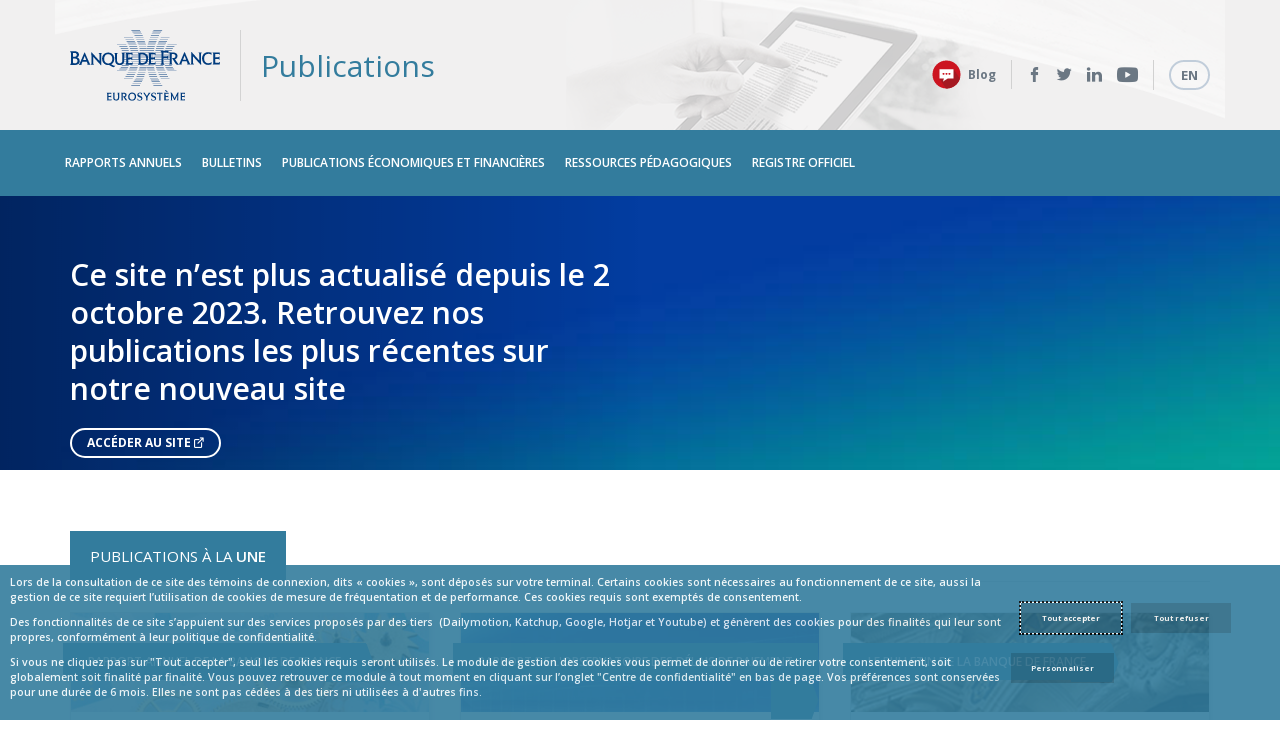

--- FILE ---
content_type: application/javascript
request_url: https://publications.banque-france.fr/sites/default/files/advagg_js/js__uEztGhQweSlIqtgJiMMRrlkhXEq7uVNYyDq1JeT7k58__CcP-NzIGILZ5SPKfoZUCM2d75mAmIg4vp4m8goa5c8k__qL52fuNEd_04p6lemgFwpohcv-A3XbUKx3ODavdm8B0.js
body_size: 43905
content:
/*
     _ _      _       _
 ___| (_) ___| | __  (_)___
/ __| | |/ __| |/ /  | / __|
\__ \ | | (__|   < _ | \__ \
|___/_|_|\___|_|\_(_)/ |___/
                   |__/

 Version: 1.6.0
  Author: Ken Wheeler
 Website: http://kenwheeler.github.io
    Docs: http://kenwheeler.github.io/slick
    Repo: http://github.com/kenwheeler/slick
  Issues: http://github.com/kenwheeler/slick/issues

 */
!function(a){"use strict";"function"==typeof define&&define.amd?define(["jquery"],a):"undefined"!=typeof exports?module.exports=a(require("jquery")):a(jQuery)}(function(a){"use strict";var b=window.Slick||{};b=function(){function c(c,d){var f,e=this;e.defaults={accessibility:!0,adaptiveHeight:!1,appendArrows:a(c),appendDots:a(c),arrows:!0,asNavFor:null,prevArrow:'<button type="button" data-role="none" class="slick-prev" aria-label="Previous" tabindex="0" role="button">Previous</button>',nextArrow:'<button type="button" data-role="none" class="slick-next" aria-label="Next" tabindex="0" role="button">Next</button>',autoplay:!1,autoplaySpeed:3e3,centerMode:!1,centerPadding:"50px",cssEase:"ease",customPaging:function(b,c){return a('<button type="button" data-role="none" role="button" tabindex="0" />').text(c+1)},dots:!1,dotsClass:"slick-dots",draggable:!0,easing:"linear",edgeFriction:.35,fade:!1,focusOnSelect:!1,infinite:!0,initialSlide:0,lazyLoad:"ondemand",mobileFirst:!1,pauseOnHover:!0,pauseOnFocus:!0,pauseOnDotsHover:!1,respondTo:"window",responsive:null,rows:1,rtl:!1,slide:"",slidesPerRow:1,slidesToShow:1,slidesToScroll:1,speed:500,swipe:!0,swipeToSlide:!1,touchMove:!0,touchThreshold:5,useCSS:!0,useTransform:!0,variableWidth:!1,vertical:!1,verticalSwiping:!1,waitForAnimate:!0,zIndex:1e3},e.initials={animating:!1,dragging:!1,autoPlayTimer:null,currentDirection:0,currentLeft:null,currentSlide:0,direction:1,$dots:null,listWidth:null,listHeight:null,loadIndex:0,$nextArrow:null,$prevArrow:null,slideCount:null,slideWidth:null,$slideTrack:null,$slides:null,sliding:!1,slideOffset:0,swipeLeft:null,$list:null,touchObject:{},transformsEnabled:!1,unslicked:!1},a.extend(e,e.initials),e.activeBreakpoint=null,e.animType=null,e.animProp=null,e.breakpoints=[],e.breakpointSettings=[],e.cssTransitions=!1,e.focussed=!1,e.interrupted=!1,e.hidden="hidden",e.paused=!0,e.positionProp=null,e.respondTo=null,e.rowCount=1,e.shouldClick=!0,e.$slider=a(c),e.$slidesCache=null,e.transformType=null,e.transitionType=null,e.visibilityChange="visibilitychange",e.windowWidth=0,e.windowTimer=null,f=a(c).data("slick")||{},e.options=a.extend({},e.defaults,d,f),e.currentSlide=e.options.initialSlide,e.originalSettings=e.options,"undefined"!=typeof document.mozHidden?(e.hidden="mozHidden",e.visibilityChange="mozvisibilitychange"):"undefined"!=typeof document.webkitHidden&&(e.hidden="webkitHidden",e.visibilityChange="webkitvisibilitychange"),e.autoPlay=a.proxy(e.autoPlay,e),e.autoPlayClear=a.proxy(e.autoPlayClear,e),e.autoPlayIterator=a.proxy(e.autoPlayIterator,e),e.changeSlide=a.proxy(e.changeSlide,e),e.clickHandler=a.proxy(e.clickHandler,e),e.selectHandler=a.proxy(e.selectHandler,e),e.setPosition=a.proxy(e.setPosition,e),e.swipeHandler=a.proxy(e.swipeHandler,e),e.dragHandler=a.proxy(e.dragHandler,e),e.keyHandler=a.proxy(e.keyHandler,e),e.instanceUid=b++,e.htmlExpr=/^(?:\s*(<[\w\W]+>)[^>]*)$/,e.registerBreakpoints(),e.init(!0)}var b=0;return c}(),b.prototype.activateADA=function(){var a=this;a.$slideTrack.find(".slick-active").attr({"aria-hidden":"false"}).find("a, input, button, select").attr({tabindex:"0"})},b.prototype.addSlide=b.prototype.slickAdd=function(b,c,d){var e=this;if("boolean"==typeof c)d=c,c=null;else if(0>c||c>=e.slideCount)return!1;e.unload(),"number"==typeof c?0===c&&0===e.$slides.length?a(b).appendTo(e.$slideTrack):d?a(b).insertBefore(e.$slides.eq(c)):a(b).insertAfter(e.$slides.eq(c)):d===!0?a(b).prependTo(e.$slideTrack):a(b).appendTo(e.$slideTrack),e.$slides=e.$slideTrack.children(this.options.slide),e.$slideTrack.children(this.options.slide).detach(),e.$slideTrack.append(e.$slides),e.$slides.each(function(b,c){a(c).attr("data-slick-index",b)}),e.$slidesCache=e.$slides,e.reinit()},b.prototype.animateHeight=function(){var a=this;if(1===a.options.slidesToShow&&a.options.adaptiveHeight===!0&&a.options.vertical===!1){var b=a.$slides.eq(a.currentSlide).outerHeight(!0);a.$list.animate({height:b},a.options.speed)}},b.prototype.animateSlide=function(b,c){var d={},e=this;e.animateHeight(),e.options.rtl===!0&&e.options.vertical===!1&&(b=-b),e.transformsEnabled===!1?e.options.vertical===!1?e.$slideTrack.animate({left:b},e.options.speed,e.options.easing,c):e.$slideTrack.animate({top:b},e.options.speed,e.options.easing,c):e.cssTransitions===!1?(e.options.rtl===!0&&(e.currentLeft=-e.currentLeft),a({animStart:e.currentLeft}).animate({animStart:b},{duration:e.options.speed,easing:e.options.easing,step:function(a){a=Math.ceil(a),e.options.vertical===!1?(d[e.animType]="translate("+a+"px, 0px)",e.$slideTrack.css(d)):(d[e.animType]="translate(0px,"+a+"px)",e.$slideTrack.css(d))},complete:function(){c&&c.call()}})):(e.applyTransition(),b=Math.ceil(b),e.options.vertical===!1?d[e.animType]="translate3d("+b+"px, 0px, 0px)":d[e.animType]="translate3d(0px,"+b+"px, 0px)",e.$slideTrack.css(d),c&&setTimeout(function(){e.disableTransition(),c.call()},e.options.speed))},b.prototype.getNavTarget=function(){var b=this,c=b.options.asNavFor;return c&&null!==c&&(c=a(c).not(b.$slider)),c},b.prototype.asNavFor=function(b){var c=this,d=c.getNavTarget();null!==d&&"object"==typeof d&&d.each(function(){var c=a(this).slick("getSlick");c.unslicked||c.slideHandler(b,!0)})},b.prototype.applyTransition=function(a){var b=this,c={};b.options.fade===!1?c[b.transitionType]=b.transformType+" "+b.options.speed+"ms "+b.options.cssEase:c[b.transitionType]="opacity "+b.options.speed+"ms "+b.options.cssEase,b.options.fade===!1?b.$slideTrack.css(c):b.$slides.eq(a).css(c)},b.prototype.autoPlay=function(){var a=this;a.autoPlayClear(),a.slideCount>a.options.slidesToShow&&(a.autoPlayTimer=setInterval(a.autoPlayIterator,a.options.autoplaySpeed))},b.prototype.autoPlayClear=function(){var a=this;a.autoPlayTimer&&clearInterval(a.autoPlayTimer)},b.prototype.autoPlayIterator=function(){var a=this,b=a.currentSlide+a.options.slidesToScroll;a.paused||a.interrupted||a.focussed||(a.options.infinite===!1&&(1===a.direction&&a.currentSlide+1===a.slideCount-1?a.direction=0:0===a.direction&&(b=a.currentSlide-a.options.slidesToScroll,a.currentSlide-1===0&&(a.direction=1))),a.slideHandler(b))},b.prototype.buildArrows=function(){var b=this;b.options.arrows===!0&&(b.$prevArrow=a(b.options.prevArrow).addClass("slick-arrow"),b.$nextArrow=a(b.options.nextArrow).addClass("slick-arrow"),b.slideCount>b.options.slidesToShow?(b.$prevArrow.removeClass("slick-hidden").removeAttr("aria-hidden tabindex"),b.$nextArrow.removeClass("slick-hidden").removeAttr("aria-hidden tabindex"),b.htmlExpr.test(b.options.prevArrow)&&b.$prevArrow.prependTo(b.options.appendArrows),b.htmlExpr.test(b.options.nextArrow)&&b.$nextArrow.appendTo(b.options.appendArrows),b.options.infinite!==!0&&b.$prevArrow.addClass("slick-disabled").attr("aria-disabled","true")):b.$prevArrow.add(b.$nextArrow).addClass("slick-hidden").attr({"aria-disabled":"true",tabindex:"-1"}))},b.prototype.buildDots=function(){var c,d,b=this;if(b.options.dots===!0&&b.slideCount>b.options.slidesToShow){for(b.$slider.addClass("slick-dotted"),d=a("<ul />").addClass(b.options.dotsClass),c=0;c<=b.getDotCount();c+=1)d.append(a("<li />").append(b.options.customPaging.call(this,b,c)));b.$dots=d.appendTo(b.options.appendDots),b.$dots.find("li").first().addClass("slick-active").attr("aria-hidden","false")}},b.prototype.buildOut=function(){var b=this;b.$slides=b.$slider.children(b.options.slide+":not(.slick-cloned)").addClass("slick-slide"),b.slideCount=b.$slides.length,b.$slides.each(function(b,c){a(c).attr("data-slick-index",b).data("originalStyling",a(c).attr("style")||"")}),b.$slider.addClass("slick-slider"),b.$slideTrack=0===b.slideCount?a('<div class="slick-track"/>').appendTo(b.$slider):b.$slides.wrapAll('<div class="slick-track"/>').parent(),b.$list=b.$slideTrack.wrap('<div aria-live="polite" class="slick-list"/>').parent(),b.$slideTrack.css("opacity",0),(b.options.centerMode===!0||b.options.swipeToSlide===!0)&&(b.options.slidesToScroll=1),a("img[data-lazy]",b.$slider).not("[src]").addClass("slick-loading"),b.setupInfinite(),b.buildArrows(),b.buildDots(),b.updateDots(),b.setSlideClasses("number"==typeof b.currentSlide?b.currentSlide:0),b.options.draggable===!0&&b.$list.addClass("draggable")},b.prototype.buildRows=function(){var b,c,d,e,f,g,h,a=this;if(e=document.createDocumentFragment(),g=a.$slider.children(),a.options.rows>1){for(h=a.options.slidesPerRow*a.options.rows,f=Math.ceil(g.length/h),b=0;f>b;b++){var i=document.createElement("div");for(c=0;c<a.options.rows;c++){var j=document.createElement("div");for(d=0;d<a.options.slidesPerRow;d++){var k=b*h+(c*a.options.slidesPerRow+d);g.get(k)&&j.appendChild(g.get(k))}i.appendChild(j)}e.appendChild(i)}a.$slider.empty().append(e),a.$slider.children().children().children().css({width:100/a.options.slidesPerRow+"%",display:"inline-block"})}},b.prototype.checkResponsive=function(b,c){var e,f,g,d=this,h=!1,i=d.$slider.width(),j=window.innerWidth||a(window).width();if("window"===d.respondTo?g=j:"slider"===d.respondTo?g=i:"min"===d.respondTo&&(g=Math.min(j,i)),d.options.responsive&&d.options.responsive.length&&null!==d.options.responsive){f=null;for(e in d.breakpoints)d.breakpoints.hasOwnProperty(e)&&(d.originalSettings.mobileFirst===!1?g<d.breakpoints[e]&&(f=d.breakpoints[e]):g>d.breakpoints[e]&&(f=d.breakpoints[e]));null!==f?null!==d.activeBreakpoint?(f!==d.activeBreakpoint||c)&&(d.activeBreakpoint=f,"unslick"===d.breakpointSettings[f]?d.unslick(f):(d.options=a.extend({},d.originalSettings,d.breakpointSettings[f]),b===!0&&(d.currentSlide=d.options.initialSlide),d.refresh(b)),h=f):(d.activeBreakpoint=f,"unslick"===d.breakpointSettings[f]?d.unslick(f):(d.options=a.extend({},d.originalSettings,d.breakpointSettings[f]),b===!0&&(d.currentSlide=d.options.initialSlide),d.refresh(b)),h=f):null!==d.activeBreakpoint&&(d.activeBreakpoint=null,d.options=d.originalSettings,b===!0&&(d.currentSlide=d.options.initialSlide),d.refresh(b),h=f),b||h===!1||d.$slider.trigger("breakpoint",[d,h])}},b.prototype.changeSlide=function(b,c){var f,g,h,d=this,e=a(b.currentTarget);switch(e.is("a")&&b.preventDefault(),e.is("li")||(e=e.closest("li")),h=d.slideCount%d.options.slidesToScroll!==0,f=h?0:(d.slideCount-d.currentSlide)%d.options.slidesToScroll,b.data.message){case"previous":g=0===f?d.options.slidesToScroll:d.options.slidesToShow-f,d.slideCount>d.options.slidesToShow&&d.slideHandler(d.currentSlide-g,!1,c);break;case"next":g=0===f?d.options.slidesToScroll:f,d.slideCount>d.options.slidesToShow&&d.slideHandler(d.currentSlide+g,!1,c);break;case"index":var i=0===b.data.index?0:b.data.index||e.index()*d.options.slidesToScroll;d.slideHandler(d.checkNavigable(i),!1,c),e.children().trigger("focus");break;default:return}},b.prototype.checkNavigable=function(a){var c,d,b=this;if(c=b.getNavigableIndexes(),d=0,a>c[c.length-1])a=c[c.length-1];else for(var e in c){if(a<c[e]){a=d;break}d=c[e]}return a},b.prototype.cleanUpEvents=function(){var b=this;b.options.dots&&null!==b.$dots&&a("li",b.$dots).off("click.slick",b.changeSlide).off("mouseenter.slick",a.proxy(b.interrupt,b,!0)).off("mouseleave.slick",a.proxy(b.interrupt,b,!1)),b.$slider.off("focus.slick blur.slick"),b.options.arrows===!0&&b.slideCount>b.options.slidesToShow&&(b.$prevArrow&&b.$prevArrow.off("click.slick",b.changeSlide),b.$nextArrow&&b.$nextArrow.off("click.slick",b.changeSlide)),b.$list.off("touchstart.slick mousedown.slick",b.swipeHandler),b.$list.off("touchmove.slick mousemove.slick",b.swipeHandler),b.$list.off("touchend.slick mouseup.slick",b.swipeHandler),b.$list.off("touchcancel.slick mouseleave.slick",b.swipeHandler),b.$list.off("click.slick",b.clickHandler),a(document).off(b.visibilityChange,b.visibility),b.cleanUpSlideEvents(),b.options.accessibility===!0&&b.$list.off("keydown.slick",b.keyHandler),b.options.focusOnSelect===!0&&a(b.$slideTrack).children().off("click.slick",b.selectHandler),a(window).off("orientationchange.slick.slick-"+b.instanceUid,b.orientationChange),a(window).off("resize.slick.slick-"+b.instanceUid,b.resize),a("[draggable!=true]",b.$slideTrack).off("dragstart",b.preventDefault),a(window).off("load.slick.slick-"+b.instanceUid,b.setPosition),a(document).off("ready.slick.slick-"+b.instanceUid,b.setPosition)},b.prototype.cleanUpSlideEvents=function(){var b=this;b.$list.off("mouseenter.slick",a.proxy(b.interrupt,b,!0)),b.$list.off("mouseleave.slick",a.proxy(b.interrupt,b,!1))},b.prototype.cleanUpRows=function(){var b,a=this;a.options.rows>1&&(b=a.$slides.children().children(),b.removeAttr("style"),a.$slider.empty().append(b))},b.prototype.clickHandler=function(a){var b=this;b.shouldClick===!1&&(a.stopImmediatePropagation(),a.stopPropagation(),a.preventDefault())},b.prototype.destroy=function(b){var c=this;c.autoPlayClear(),c.touchObject={},c.cleanUpEvents(),a(".slick-cloned",c.$slider).detach(),c.$dots&&c.$dots.remove(),c.$prevArrow&&c.$prevArrow.length&&(c.$prevArrow.removeClass("slick-disabled slick-arrow slick-hidden").removeAttr("aria-hidden aria-disabled tabindex").css("display",""),c.htmlExpr.test(c.options.prevArrow)&&c.$prevArrow.remove()),c.$nextArrow&&c.$nextArrow.length&&(c.$nextArrow.removeClass("slick-disabled slick-arrow slick-hidden").removeAttr("aria-hidden aria-disabled tabindex").css("display",""),c.htmlExpr.test(c.options.nextArrow)&&c.$nextArrow.remove()),c.$slides&&(c.$slides.removeClass("slick-slide slick-active slick-center slick-visible slick-current").removeAttr("aria-hidden").removeAttr("data-slick-index").each(function(){a(this).attr("style",a(this).data("originalStyling"))}),c.$slideTrack.children(this.options.slide).detach(),c.$slideTrack.detach(),c.$list.detach(),c.$slider.append(c.$slides)),c.cleanUpRows(),c.$slider.removeClass("slick-slider"),c.$slider.removeClass("slick-initialized"),c.$slider.removeClass("slick-dotted"),c.unslicked=!0,b||c.$slider.trigger("destroy",[c])},b.prototype.disableTransition=function(a){var b=this,c={};c[b.transitionType]="",b.options.fade===!1?b.$slideTrack.css(c):b.$slides.eq(a).css(c)},b.prototype.fadeSlide=function(a,b){var c=this;c.cssTransitions===!1?(c.$slides.eq(a).css({zIndex:c.options.zIndex}),c.$slides.eq(a).animate({opacity:1},c.options.speed,c.options.easing,b)):(c.applyTransition(a),c.$slides.eq(a).css({opacity:1,zIndex:c.options.zIndex}),b&&setTimeout(function(){c.disableTransition(a),b.call()},c.options.speed))},b.prototype.fadeSlideOut=function(a){var b=this;b.cssTransitions===!1?b.$slides.eq(a).animate({opacity:0,zIndex:b.options.zIndex-2},b.options.speed,b.options.easing):(b.applyTransition(a),b.$slides.eq(a).css({opacity:0,zIndex:b.options.zIndex-2}))},b.prototype.filterSlides=b.prototype.slickFilter=function(a){var b=this;null!==a&&(b.$slidesCache=b.$slides,b.unload(),b.$slideTrack.children(this.options.slide).detach(),b.$slidesCache.filter(a).appendTo(b.$slideTrack),b.reinit())},b.prototype.focusHandler=function(){var b=this;b.$slider.off("focus.slick blur.slick").on("focus.slick blur.slick","*:not(.slick-arrow)",function(c){c.stopImmediatePropagation();var d=a(this);setTimeout(function(){b.options.pauseOnFocus&&(b.focussed=d.is(":focus"),b.autoPlay())},0)})},b.prototype.getCurrent=b.prototype.slickCurrentSlide=function(){var a=this;return a.currentSlide},b.prototype.getDotCount=function(){var a=this,b=0,c=0,d=0;if(a.options.infinite===!0)for(;b<a.slideCount;)++d,b=c+a.options.slidesToScroll,c+=a.options.slidesToScroll<=a.options.slidesToShow?a.options.slidesToScroll:a.options.slidesToShow;else if(a.options.centerMode===!0)d=a.slideCount;else if(a.options.asNavFor)for(;b<a.slideCount;)++d,b=c+a.options.slidesToScroll,c+=a.options.slidesToScroll<=a.options.slidesToShow?a.options.slidesToScroll:a.options.slidesToShow;else d=1+Math.ceil((a.slideCount-a.options.slidesToShow)/a.options.slidesToScroll);return d-1},b.prototype.getLeft=function(a){var c,d,f,b=this,e=0;return b.slideOffset=0,d=b.$slides.first().outerHeight(!0),b.options.infinite===!0?(b.slideCount>b.options.slidesToShow&&(b.slideOffset=b.slideWidth*b.options.slidesToShow*-1,e=d*b.options.slidesToShow*-1),b.slideCount%b.options.slidesToScroll!==0&&a+b.options.slidesToScroll>b.slideCount&&b.slideCount>b.options.slidesToShow&&(a>b.slideCount?(b.slideOffset=(b.options.slidesToShow-(a-b.slideCount))*b.slideWidth*-1,e=(b.options.slidesToShow-(a-b.slideCount))*d*-1):(b.slideOffset=b.slideCount%b.options.slidesToScroll*b.slideWidth*-1,e=b.slideCount%b.options.slidesToScroll*d*-1))):a+b.options.slidesToShow>b.slideCount&&(b.slideOffset=(a+b.options.slidesToShow-b.slideCount)*b.slideWidth,e=(a+b.options.slidesToShow-b.slideCount)*d),b.slideCount<=b.options.slidesToShow&&(b.slideOffset=0,e=0),b.options.centerMode===!0&&b.options.infinite===!0?b.slideOffset+=b.slideWidth*Math.floor(b.options.slidesToShow/2)-b.slideWidth:b.options.centerMode===!0&&(b.slideOffset=0,b.slideOffset+=b.slideWidth*Math.floor(b.options.slidesToShow/2)),c=b.options.vertical===!1?a*b.slideWidth*-1+b.slideOffset:a*d*-1+e,b.options.variableWidth===!0&&(f=b.slideCount<=b.options.slidesToShow||b.options.infinite===!1?b.$slideTrack.children(".slick-slide").eq(a):b.$slideTrack.children(".slick-slide").eq(a+b.options.slidesToShow),c=b.options.rtl===!0?f[0]?-1*(b.$slideTrack.width()-f[0].offsetLeft-f.width()):0:f[0]?-1*f[0].offsetLeft:0,b.options.centerMode===!0&&(f=b.slideCount<=b.options.slidesToShow||b.options.infinite===!1?b.$slideTrack.children(".slick-slide").eq(a):b.$slideTrack.children(".slick-slide").eq(a+b.options.slidesToShow+1),c=b.options.rtl===!0?f[0]?-1*(b.$slideTrack.width()-f[0].offsetLeft-f.width()):0:f[0]?-1*f[0].offsetLeft:0,c+=(b.$list.width()-f.outerWidth())/2)),c},b.prototype.getOption=b.prototype.slickGetOption=function(a){var b=this;return b.options[a]},b.prototype.getNavigableIndexes=function(){var e,a=this,b=0,c=0,d=[];for(a.options.infinite===!1?e=a.slideCount:(b=-1*a.options.slidesToScroll,c=-1*a.options.slidesToScroll,e=2*a.slideCount);e>b;)d.push(b),b=c+a.options.slidesToScroll,c+=a.options.slidesToScroll<=a.options.slidesToShow?a.options.slidesToScroll:a.options.slidesToShow;return d},b.prototype.getSlick=function(){return this},b.prototype.getSlideCount=function(){var c,d,e,b=this;return e=b.options.centerMode===!0?b.slideWidth*Math.floor(b.options.slidesToShow/2):0,b.options.swipeToSlide===!0?(b.$slideTrack.find(".slick-slide").each(function(c,f){return f.offsetLeft-e+a(f).outerWidth()/2>-1*b.swipeLeft?(d=f,!1):void 0}),c=Math.abs(a(d).attr("data-slick-index")-b.currentSlide)||1):b.options.slidesToScroll},b.prototype.goTo=b.prototype.slickGoTo=function(a,b){var c=this;c.changeSlide({data:{message:"index",index:parseInt(a)}},b)},b.prototype.init=function(b){var c=this;a(c.$slider).hasClass("slick-initialized")||(a(c.$slider).addClass("slick-initialized"),c.buildRows(),c.buildOut(),c.setProps(),c.startLoad(),c.loadSlider(),c.initializeEvents(),c.updateArrows(),c.updateDots(),c.checkResponsive(!0),c.focusHandler()),b&&c.$slider.trigger("init",[c]),c.options.accessibility===!0&&c.initADA(),c.options.autoplay&&(c.paused=!1,c.autoPlay())},b.prototype.initADA=function(){var b=this;b.$slides.add(b.$slideTrack.find(".slick-cloned")).attr({"aria-hidden":"true",tabindex:"-1"}).find("a, input, button, select").attr({tabindex:"-1"}),b.$slideTrack.attr("role","listbox"),b.$slides.not(b.$slideTrack.find(".slick-cloned")).each(function(c){a(this).attr({role:"option","aria-describedby":"slick-slide"+b.instanceUid+c})}),null!==b.$dots&&b.$dots.attr("role","tablist").find("li").each(function(c){a(this).attr({role:"presentation","aria-selected":"false","aria-controls":"navigation"+b.instanceUid+c,id:"slick-slide"+b.instanceUid+c})}).first().attr("aria-selected","true").end().find("button").attr("role","button").end().closest("div").attr("role","toolbar"),b.activateADA()},b.prototype.initArrowEvents=function(){var a=this;a.options.arrows===!0&&a.slideCount>a.options.slidesToShow&&(a.$prevArrow.off("click.slick").on("click.slick",{message:"previous"},a.changeSlide),a.$nextArrow.off("click.slick").on("click.slick",{message:"next"},a.changeSlide))},b.prototype.initDotEvents=function(){var b=this;b.options.dots===!0&&b.slideCount>b.options.slidesToShow&&a("li",b.$dots).on("click.slick",{message:"index"},b.changeSlide),b.options.dots===!0&&b.options.pauseOnDotsHover===!0&&a("li",b.$dots).on("mouseenter.slick",a.proxy(b.interrupt,b,!0)).on("mouseleave.slick",a.proxy(b.interrupt,b,!1))},b.prototype.initSlideEvents=function(){var b=this;b.options.pauseOnHover&&(b.$list.on("mouseenter.slick",a.proxy(b.interrupt,b,!0)),b.$list.on("mouseleave.slick",a.proxy(b.interrupt,b,!1)))},b.prototype.initializeEvents=function(){var b=this;b.initArrowEvents(),b.initDotEvents(),b.initSlideEvents(),b.$list.on("touchstart.slick mousedown.slick",{action:"start"},b.swipeHandler),b.$list.on("touchmove.slick mousemove.slick",{action:"move"},b.swipeHandler),b.$list.on("touchend.slick mouseup.slick",{action:"end"},b.swipeHandler),b.$list.on("touchcancel.slick mouseleave.slick",{action:"end"},b.swipeHandler),b.$list.on("click.slick",b.clickHandler),a(document).on(b.visibilityChange,a.proxy(b.visibility,b)),b.options.accessibility===!0&&b.$list.on("keydown.slick",b.keyHandler),b.options.focusOnSelect===!0&&a(b.$slideTrack).children().on("click.slick",b.selectHandler),a(window).on("orientationchange.slick.slick-"+b.instanceUid,a.proxy(b.orientationChange,b)),a(window).on("resize.slick.slick-"+b.instanceUid,a.proxy(b.resize,b)),a("[draggable!=true]",b.$slideTrack).on("dragstart",b.preventDefault),a(window).on("load.slick.slick-"+b.instanceUid,b.setPosition),a(document).on("ready.slick.slick-"+b.instanceUid,b.setPosition)},b.prototype.initUI=function(){var a=this;a.options.arrows===!0&&a.slideCount>a.options.slidesToShow&&(a.$prevArrow.show(),a.$nextArrow.show()),a.options.dots===!0&&a.slideCount>a.options.slidesToShow&&a.$dots.show()},b.prototype.keyHandler=function(a){var b=this;a.target.tagName.match("TEXTAREA|INPUT|SELECT")||(37===a.keyCode&&b.options.accessibility===!0?b.changeSlide({data:{message:b.options.rtl===!0?"next":"previous"}}):39===a.keyCode&&b.options.accessibility===!0&&b.changeSlide({data:{message:b.options.rtl===!0?"previous":"next"}}))},b.prototype.lazyLoad=function(){function g(c){a("img[data-lazy]",c).each(function(){var c=a(this),d=a(this).attr("data-lazy"),e=document.createElement("img");e.onload=function(){c.animate({opacity:0},100,function(){c.attr("src",d).animate({opacity:1},200,function(){c.removeAttr("data-lazy").removeClass("slick-loading")}),b.$slider.trigger("lazyLoaded",[b,c,d])})},e.onerror=function(){c.removeAttr("data-lazy").removeClass("slick-loading").addClass("slick-lazyload-error"),b.$slider.trigger("lazyLoadError",[b,c,d])},e.src=d})}var c,d,e,f,b=this;b.options.centerMode===!0?b.options.infinite===!0?(e=b.currentSlide+(b.options.slidesToShow/2+1),f=e+b.options.slidesToShow+2):(e=Math.max(0,b.currentSlide-(b.options.slidesToShow/2+1)),f=2+(b.options.slidesToShow/2+1)+b.currentSlide):(e=b.options.infinite?b.options.slidesToShow+b.currentSlide:b.currentSlide,f=Math.ceil(e+b.options.slidesToShow),b.options.fade===!0&&(e>0&&e--,f<=b.slideCount&&f++)),c=b.$slider.find(".slick-slide").slice(e,f),g(c),b.slideCount<=b.options.slidesToShow?(d=b.$slider.find(".slick-slide"),g(d)):b.currentSlide>=b.slideCount-b.options.slidesToShow?(d=b.$slider.find(".slick-cloned").slice(0,b.options.slidesToShow),g(d)):0===b.currentSlide&&(d=b.$slider.find(".slick-cloned").slice(-1*b.options.slidesToShow),g(d))},b.prototype.loadSlider=function(){var a=this;a.setPosition(),a.$slideTrack.css({opacity:1}),a.$slider.removeClass("slick-loading"),a.initUI(),"progressive"===a.options.lazyLoad&&a.progressiveLazyLoad()},b.prototype.next=b.prototype.slickNext=function(){var a=this;a.changeSlide({data:{message:"next"}})},b.prototype.orientationChange=function(){var a=this;a.checkResponsive(),a.setPosition()},b.prototype.pause=b.prototype.slickPause=function(){var a=this;a.autoPlayClear(),a.paused=!0},b.prototype.play=b.prototype.slickPlay=function(){var a=this;a.autoPlay(),a.options.autoplay=!0,a.paused=!1,a.focussed=!1,a.interrupted=!1},b.prototype.postSlide=function(a){var b=this;b.unslicked||(b.$slider.trigger("afterChange",[b,a]),b.animating=!1,b.setPosition(),b.swipeLeft=null,b.options.autoplay&&b.autoPlay(),b.options.accessibility===!0&&b.initADA())},b.prototype.prev=b.prototype.slickPrev=function(){var a=this;a.changeSlide({data:{message:"previous"}})},b.prototype.preventDefault=function(a){a.preventDefault()},b.prototype.progressiveLazyLoad=function(b){b=b||1;var e,f,g,c=this,d=a("img[data-lazy]",c.$slider);d.length?(e=d.first(),f=e.attr("data-lazy"),g=document.createElement("img"),g.onload=function(){e.attr("src",f).removeAttr("data-lazy").removeClass("slick-loading"),c.options.adaptiveHeight===!0&&c.setPosition(),c.$slider.trigger("lazyLoaded",[c,e,f]),c.progressiveLazyLoad()},g.onerror=function(){3>b?setTimeout(function(){c.progressiveLazyLoad(b+1)},500):(e.removeAttr("data-lazy").removeClass("slick-loading").addClass("slick-lazyload-error"),c.$slider.trigger("lazyLoadError",[c,e,f]),c.progressiveLazyLoad())},g.src=f):c.$slider.trigger("allImagesLoaded",[c])},b.prototype.refresh=function(b){var d,e,c=this;e=c.slideCount-c.options.slidesToShow,!c.options.infinite&&c.currentSlide>e&&(c.currentSlide=e),c.slideCount<=c.options.slidesToShow&&(c.currentSlide=0),d=c.currentSlide,c.destroy(!0),a.extend(c,c.initials,{currentSlide:d}),c.init(),b||c.changeSlide({data:{message:"index",index:d}},!1)},b.prototype.registerBreakpoints=function(){var c,d,e,b=this,f=b.options.responsive||null;if("array"===a.type(f)&&f.length){b.respondTo=b.options.respondTo||"window";for(c in f)if(e=b.breakpoints.length-1,d=f[c].breakpoint,f.hasOwnProperty(c)){for(;e>=0;)b.breakpoints[e]&&b.breakpoints[e]===d&&b.breakpoints.splice(e,1),e--;b.breakpoints.push(d),b.breakpointSettings[d]=f[c].settings}b.breakpoints.sort(function(a,c){return b.options.mobileFirst?a-c:c-a})}},b.prototype.reinit=function(){var b=this;b.$slides=b.$slideTrack.children(b.options.slide).addClass("slick-slide"),b.slideCount=b.$slides.length,b.currentSlide>=b.slideCount&&0!==b.currentSlide&&(b.currentSlide=b.currentSlide-b.options.slidesToScroll),b.slideCount<=b.options.slidesToShow&&(b.currentSlide=0),b.registerBreakpoints(),b.setProps(),b.setupInfinite(),b.buildArrows(),b.updateArrows(),b.initArrowEvents(),b.buildDots(),b.updateDots(),b.initDotEvents(),b.cleanUpSlideEvents(),b.initSlideEvents(),b.checkResponsive(!1,!0),b.options.focusOnSelect===!0&&a(b.$slideTrack).children().on("click.slick",b.selectHandler),b.setSlideClasses("number"==typeof b.currentSlide?b.currentSlide:0),b.setPosition(),b.focusHandler(),b.paused=!b.options.autoplay,b.autoPlay(),b.$slider.trigger("reInit",[b])},b.prototype.resize=function(){var b=this;a(window).width()!==b.windowWidth&&(clearTimeout(b.windowDelay),b.windowDelay=window.setTimeout(function(){b.windowWidth=a(window).width(),b.checkResponsive(),b.unslicked||b.setPosition()},50))},b.prototype.removeSlide=b.prototype.slickRemove=function(a,b,c){var d=this;return"boolean"==typeof a?(b=a,a=b===!0?0:d.slideCount-1):a=b===!0?--a:a,d.slideCount<1||0>a||a>d.slideCount-1?!1:(d.unload(),c===!0?d.$slideTrack.children().remove():d.$slideTrack.children(this.options.slide).eq(a).remove(),d.$slides=d.$slideTrack.children(this.options.slide),d.$slideTrack.children(this.options.slide).detach(),d.$slideTrack.append(d.$slides),d.$slidesCache=d.$slides,void d.reinit())},b.prototype.setCSS=function(a){var d,e,b=this,c={};b.options.rtl===!0&&(a=-a),d="left"==b.positionProp?Math.ceil(a)+"px":"0px",e="top"==b.positionProp?Math.ceil(a)+"px":"0px",c[b.positionProp]=a,b.transformsEnabled===!1?b.$slideTrack.css(c):(c={},b.cssTransitions===!1?(c[b.animType]="translate("+d+", "+e+")",b.$slideTrack.css(c)):(c[b.animType]="translate3d("+d+", "+e+", 0px)",b.$slideTrack.css(c)))},b.prototype.setDimensions=function(){var a=this;a.options.vertical===!1?a.options.centerMode===!0&&a.$list.css({padding:"0px "+a.options.centerPadding}):(a.$list.height(a.$slides.first().outerHeight(!0)*a.options.slidesToShow),a.options.centerMode===!0&&a.$list.css({padding:a.options.centerPadding+" 0px"})),a.listWidth=a.$list.width(),a.listHeight=a.$list.height(),a.options.vertical===!1&&a.options.variableWidth===!1?(a.slideWidth=Math.ceil(a.listWidth/a.options.slidesToShow),a.$slideTrack.width(Math.ceil(a.slideWidth*a.$slideTrack.children(".slick-slide").length))):a.options.variableWidth===!0?a.$slideTrack.width(5e3*a.slideCount):(a.slideWidth=Math.ceil(a.listWidth),a.$slideTrack.height(Math.ceil(a.$slides.first().outerHeight(!0)*a.$slideTrack.children(".slick-slide").length)));var b=a.$slides.first().outerWidth(!0)-a.$slides.first().width();a.options.variableWidth===!1&&a.$slideTrack.children(".slick-slide").width(a.slideWidth-b)},b.prototype.setFade=function(){var c,b=this;b.$slides.each(function(d,e){c=b.slideWidth*d*-1,b.options.rtl===!0?a(e).css({position:"relative",right:c,top:0,zIndex:b.options.zIndex-2,opacity:0}):a(e).css({position:"relative",left:c,top:0,zIndex:b.options.zIndex-2,opacity:0})}),b.$slides.eq(b.currentSlide).css({zIndex:b.options.zIndex-1,opacity:1})},b.prototype.setHeight=function(){var a=this;if(1===a.options.slidesToShow&&a.options.adaptiveHeight===!0&&a.options.vertical===!1){var b=a.$slides.eq(a.currentSlide).outerHeight(!0);a.$list.css("height",b)}},b.prototype.setOption=b.prototype.slickSetOption=function(){var c,d,e,f,h,b=this,g=!1;if("object"===a.type(arguments[0])?(e=arguments[0],g=arguments[1],h="multiple"):"string"===a.type(arguments[0])&&(e=arguments[0],f=arguments[1],g=arguments[2],"responsive"===arguments[0]&&"array"===a.type(arguments[1])?h="responsive":"undefined"!=typeof arguments[1]&&(h="single")),"single"===h)b.options[e]=f;else if("multiple"===h)a.each(e,function(a,c){b.options[a]=c});else if("responsive"===h)for(d in f)if("array"!==a.type(b.options.responsive))b.options.responsive=[f[d]];else{for(c=b.options.responsive.length-1;c>=0;)b.options.responsive[c].breakpoint===f[d].breakpoint&&b.options.responsive.splice(c,1),c--;b.options.responsive.push(f[d])}g&&(b.unload(),b.reinit())},b.prototype.setPosition=function(){var a=this;a.setDimensions(),a.setHeight(),a.options.fade===!1?a.setCSS(a.getLeft(a.currentSlide)):a.setFade(),a.$slider.trigger("setPosition",[a])},b.prototype.setProps=function(){var a=this,b=document.body.style;a.positionProp=a.options.vertical===!0?"top":"left","top"===a.positionProp?a.$slider.addClass("slick-vertical"):a.$slider.removeClass("slick-vertical"),(void 0!==b.WebkitTransition||void 0!==b.MozTransition||void 0!==b.msTransition)&&a.options.useCSS===!0&&(a.cssTransitions=!0),a.options.fade&&("number"==typeof a.options.zIndex?a.options.zIndex<3&&(a.options.zIndex=3):a.options.zIndex=a.defaults.zIndex),void 0!==b.OTransform&&(a.animType="OTransform",a.transformType="-o-transform",a.transitionType="OTransition",void 0===b.perspectiveProperty&&void 0===b.webkitPerspective&&(a.animType=!1)),void 0!==b.MozTransform&&(a.animType="MozTransform",a.transformType="-moz-transform",a.transitionType="MozTransition",void 0===b.perspectiveProperty&&void 0===b.MozPerspective&&(a.animType=!1)),void 0!==b.webkitTransform&&(a.animType="webkitTransform",a.transformType="-webkit-transform",a.transitionType="webkitTransition",void 0===b.perspectiveProperty&&void 0===b.webkitPerspective&&(a.animType=!1)),void 0!==b.msTransform&&(a.animType="msTransform",a.transformType="-ms-transform",a.transitionType="msTransition",void 0===b.msTransform&&(a.animType=!1)),void 0!==b.transform&&a.animType!==!1&&(a.animType="transform",a.transformType="transform",a.transitionType="transition"),a.transformsEnabled=a.options.useTransform&&null!==a.animType&&a.animType!==!1},b.prototype.setSlideClasses=function(a){var c,d,e,f,b=this;d=b.$slider.find(".slick-slide").removeClass("slick-active slick-center slick-current").attr("aria-hidden","true"),b.$slides.eq(a).addClass("slick-current"),b.options.centerMode===!0?(c=Math.floor(b.options.slidesToShow/2),b.options.infinite===!0&&(a>=c&&a<=b.slideCount-1-c?b.$slides.slice(a-c,a+c+1).addClass("slick-active").attr("aria-hidden","false"):(e=b.options.slidesToShow+a,
d.slice(e-c+1,e+c+2).addClass("slick-active").attr("aria-hidden","false")),0===a?d.eq(d.length-1-b.options.slidesToShow).addClass("slick-center"):a===b.slideCount-1&&d.eq(b.options.slidesToShow).addClass("slick-center")),b.$slides.eq(a).addClass("slick-center")):a>=0&&a<=b.slideCount-b.options.slidesToShow?b.$slides.slice(a,a+b.options.slidesToShow).addClass("slick-active").attr("aria-hidden","false"):d.length<=b.options.slidesToShow?d.addClass("slick-active").attr("aria-hidden","false"):(f=b.slideCount%b.options.slidesToShow,e=b.options.infinite===!0?b.options.slidesToShow+a:a,b.options.slidesToShow==b.options.slidesToScroll&&b.slideCount-a<b.options.slidesToShow?d.slice(e-(b.options.slidesToShow-f),e+f).addClass("slick-active").attr("aria-hidden","false"):d.slice(e,e+b.options.slidesToShow).addClass("slick-active").attr("aria-hidden","false")),"ondemand"===b.options.lazyLoad&&b.lazyLoad()},b.prototype.setupInfinite=function(){var c,d,e,b=this;if(b.options.fade===!0&&(b.options.centerMode=!1),b.options.infinite===!0&&b.options.fade===!1&&(d=null,b.slideCount>b.options.slidesToShow)){for(e=b.options.centerMode===!0?b.options.slidesToShow+1:b.options.slidesToShow,c=b.slideCount;c>b.slideCount-e;c-=1)d=c-1,a(b.$slides[d]).clone(!0).attr("id","").attr("data-slick-index",d-b.slideCount).prependTo(b.$slideTrack).addClass("slick-cloned");for(c=0;e>c;c+=1)d=c,a(b.$slides[d]).clone(!0).attr("id","").attr("data-slick-index",d+b.slideCount).appendTo(b.$slideTrack).addClass("slick-cloned");b.$slideTrack.find(".slick-cloned").find("[id]").each(function(){a(this).attr("id","")})}},b.prototype.interrupt=function(a){var b=this;a||b.autoPlay(),b.interrupted=a},b.prototype.selectHandler=function(b){var c=this,d=a(b.target).is(".slick-slide")?a(b.target):a(b.target).parents(".slick-slide"),e=parseInt(d.attr("data-slick-index"));return e||(e=0),c.slideCount<=c.options.slidesToShow?(c.setSlideClasses(e),void c.asNavFor(e)):void c.slideHandler(e)},b.prototype.slideHandler=function(a,b,c){var d,e,f,g,j,h=null,i=this;return b=b||!1,i.animating===!0&&i.options.waitForAnimate===!0||i.options.fade===!0&&i.currentSlide===a||i.slideCount<=i.options.slidesToShow?void 0:(b===!1&&i.asNavFor(a),d=a,h=i.getLeft(d),g=i.getLeft(i.currentSlide),i.currentLeft=null===i.swipeLeft?g:i.swipeLeft,i.options.infinite===!1&&i.options.centerMode===!1&&(0>a||a>i.getDotCount()*i.options.slidesToScroll)?void(i.options.fade===!1&&(d=i.currentSlide,c!==!0?i.animateSlide(g,function(){i.postSlide(d)}):i.postSlide(d))):i.options.infinite===!1&&i.options.centerMode===!0&&(0>a||a>i.slideCount-i.options.slidesToScroll)?void(i.options.fade===!1&&(d=i.currentSlide,c!==!0?i.animateSlide(g,function(){i.postSlide(d)}):i.postSlide(d))):(i.options.autoplay&&clearInterval(i.autoPlayTimer),e=0>d?i.slideCount%i.options.slidesToScroll!==0?i.slideCount-i.slideCount%i.options.slidesToScroll:i.slideCount+d:d>=i.slideCount?i.slideCount%i.options.slidesToScroll!==0?0:d-i.slideCount:d,i.animating=!0,i.$slider.trigger("beforeChange",[i,i.currentSlide,e]),f=i.currentSlide,i.currentSlide=e,i.setSlideClasses(i.currentSlide),i.options.asNavFor&&(j=i.getNavTarget(),j=j.slick("getSlick"),j.slideCount<=j.options.slidesToShow&&j.setSlideClasses(i.currentSlide)),i.updateDots(),i.updateArrows(),i.options.fade===!0?(c!==!0?(i.fadeSlideOut(f),i.fadeSlide(e,function(){i.postSlide(e)})):i.postSlide(e),void i.animateHeight()):void(c!==!0?i.animateSlide(h,function(){i.postSlide(e)}):i.postSlide(e))))},b.prototype.startLoad=function(){var a=this;a.options.arrows===!0&&a.slideCount>a.options.slidesToShow&&(a.$prevArrow.hide(),a.$nextArrow.hide()),a.options.dots===!0&&a.slideCount>a.options.slidesToShow&&a.$dots.hide(),a.$slider.addClass("slick-loading")},b.prototype.swipeDirection=function(){var a,b,c,d,e=this;return a=e.touchObject.startX-e.touchObject.curX,b=e.touchObject.startY-e.touchObject.curY,c=Math.atan2(b,a),d=Math.round(180*c/Math.PI),0>d&&(d=360-Math.abs(d)),45>=d&&d>=0?e.options.rtl===!1?"left":"right":360>=d&&d>=315?e.options.rtl===!1?"left":"right":d>=135&&225>=d?e.options.rtl===!1?"right":"left":e.options.verticalSwiping===!0?d>=35&&135>=d?"down":"up":"vertical"},b.prototype.swipeEnd=function(a){var c,d,b=this;if(b.dragging=!1,b.interrupted=!1,b.shouldClick=b.touchObject.swipeLength>10?!1:!0,void 0===b.touchObject.curX)return!1;if(b.touchObject.edgeHit===!0&&b.$slider.trigger("edge",[b,b.swipeDirection()]),b.touchObject.swipeLength>=b.touchObject.minSwipe){switch(d=b.swipeDirection()){case"left":case"down":c=b.options.swipeToSlide?b.checkNavigable(b.currentSlide+b.getSlideCount()):b.currentSlide+b.getSlideCount(),b.currentDirection=0;break;case"right":case"up":c=b.options.swipeToSlide?b.checkNavigable(b.currentSlide-b.getSlideCount()):b.currentSlide-b.getSlideCount(),b.currentDirection=1}"vertical"!=d&&(b.slideHandler(c),b.touchObject={},b.$slider.trigger("swipe",[b,d]))}else b.touchObject.startX!==b.touchObject.curX&&(b.slideHandler(b.currentSlide),b.touchObject={})},b.prototype.swipeHandler=function(a){var b=this;if(!(b.options.swipe===!1||"ontouchend"in document&&b.options.swipe===!1||b.options.draggable===!1&&-1!==a.type.indexOf("mouse")))switch(b.touchObject.fingerCount=a.originalEvent&&void 0!==a.originalEvent.touches?a.originalEvent.touches.length:1,b.touchObject.minSwipe=b.listWidth/b.options.touchThreshold,b.options.verticalSwiping===!0&&(b.touchObject.minSwipe=b.listHeight/b.options.touchThreshold),a.data.action){case"start":b.swipeStart(a);break;case"move":b.swipeMove(a);break;case"end":b.swipeEnd(a)}},b.prototype.swipeMove=function(a){var d,e,f,g,h,b=this;return h=void 0!==a.originalEvent?a.originalEvent.touches:null,!b.dragging||h&&1!==h.length?!1:(d=b.getLeft(b.currentSlide),b.touchObject.curX=void 0!==h?h[0].pageX:a.clientX,b.touchObject.curY=void 0!==h?h[0].pageY:a.clientY,b.touchObject.swipeLength=Math.round(Math.sqrt(Math.pow(b.touchObject.curX-b.touchObject.startX,2))),b.options.verticalSwiping===!0&&(b.touchObject.swipeLength=Math.round(Math.sqrt(Math.pow(b.touchObject.curY-b.touchObject.startY,2)))),e=b.swipeDirection(),"vertical"!==e?(void 0!==a.originalEvent&&b.touchObject.swipeLength>4&&a.preventDefault(),g=(b.options.rtl===!1?1:-1)*(b.touchObject.curX>b.touchObject.startX?1:-1),b.options.verticalSwiping===!0&&(g=b.touchObject.curY>b.touchObject.startY?1:-1),f=b.touchObject.swipeLength,b.touchObject.edgeHit=!1,b.options.infinite===!1&&(0===b.currentSlide&&"right"===e||b.currentSlide>=b.getDotCount()&&"left"===e)&&(f=b.touchObject.swipeLength*b.options.edgeFriction,b.touchObject.edgeHit=!0),b.options.vertical===!1?b.swipeLeft=d+f*g:b.swipeLeft=d+f*(b.$list.height()/b.listWidth)*g,b.options.verticalSwiping===!0&&(b.swipeLeft=d+f*g),b.options.fade===!0||b.options.touchMove===!1?!1:b.animating===!0?(b.swipeLeft=null,!1):void b.setCSS(b.swipeLeft)):void 0)},b.prototype.swipeStart=function(a){var c,b=this;return b.interrupted=!0,1!==b.touchObject.fingerCount||b.slideCount<=b.options.slidesToShow?(b.touchObject={},!1):(void 0!==a.originalEvent&&void 0!==a.originalEvent.touches&&(c=a.originalEvent.touches[0]),b.touchObject.startX=b.touchObject.curX=void 0!==c?c.pageX:a.clientX,b.touchObject.startY=b.touchObject.curY=void 0!==c?c.pageY:a.clientY,void(b.dragging=!0))},b.prototype.unfilterSlides=b.prototype.slickUnfilter=function(){var a=this;null!==a.$slidesCache&&(a.unload(),a.$slideTrack.children(this.options.slide).detach(),a.$slidesCache.appendTo(a.$slideTrack),a.reinit())},b.prototype.unload=function(){var b=this;a(".slick-cloned",b.$slider).remove(),b.$dots&&b.$dots.remove(),b.$prevArrow&&b.htmlExpr.test(b.options.prevArrow)&&b.$prevArrow.remove(),b.$nextArrow&&b.htmlExpr.test(b.options.nextArrow)&&b.$nextArrow.remove(),b.$slides.removeClass("slick-slide slick-active slick-visible slick-current").attr("aria-hidden","true").css("width","")},b.prototype.unslick=function(a){var b=this;b.$slider.trigger("unslick",[b,a]),b.destroy()},b.prototype.updateArrows=function(){var b,a=this;b=Math.floor(a.options.slidesToShow/2),a.options.arrows===!0&&a.slideCount>a.options.slidesToShow&&!a.options.infinite&&(a.$prevArrow.removeClass("slick-disabled").attr("aria-disabled","false"),a.$nextArrow.removeClass("slick-disabled").attr("aria-disabled","false"),0===a.currentSlide?(a.$prevArrow.addClass("slick-disabled").attr("aria-disabled","true"),a.$nextArrow.removeClass("slick-disabled").attr("aria-disabled","false")):a.currentSlide>=a.slideCount-a.options.slidesToShow&&a.options.centerMode===!1?(a.$nextArrow.addClass("slick-disabled").attr("aria-disabled","true"),a.$prevArrow.removeClass("slick-disabled").attr("aria-disabled","false")):a.currentSlide>=a.slideCount-1&&a.options.centerMode===!0&&(a.$nextArrow.addClass("slick-disabled").attr("aria-disabled","true"),a.$prevArrow.removeClass("slick-disabled").attr("aria-disabled","false")))},b.prototype.updateDots=function(){var a=this;null!==a.$dots&&(a.$dots.find("li").removeClass("slick-active").attr("aria-hidden","true"),a.$dots.find("li").eq(Math.floor(a.currentSlide/a.options.slidesToScroll)).addClass("slick-active").attr("aria-hidden","false"))},b.prototype.visibility=function(){var a=this;a.options.autoplay&&(document[a.hidden]?a.interrupted=!0:a.interrupted=!1)},a.fn.slick=function(){var f,g,a=this,c=arguments[0],d=Array.prototype.slice.call(arguments,1),e=a.length;for(f=0;e>f;f++)if("object"==typeof c||"undefined"==typeof c?a[f].slick=new b(a[f],c):g=a[f].slick[c].apply(a[f].slick,d),"undefined"!=typeof g)return g;return a}});
;/*})'"*/
;/*})'"*/
/*!
 * SlickNav Responsive Mobile Menu v1.0.6
 * (c) 2015 Josh Cope
 * licensed under MIT
 */
;(function ($, document, window) {
    var
    // default settings object.
        defaults = {
            label: 'MENU',
            duplicate: true,
            duration: 200,
            easingOpen: 'swing',
            easingClose: 'swing',
            closedSymbol: '&#9658;',
            openedSymbol: '&#9660;',
            prependTo: 'body',
            appendTo: '',
            parentTag: 'a',
            closeOnClick: false,
            allowParentLinks: false,
            nestedParentLinks: true,
            showChildren: false,
            removeIds: false,
            removeClasses: false,
            removeStyles: false,
			brand: '',
            init: function () {},
            beforeOpen: function () {},
            beforeClose: function () {},
            afterOpen: function () {},
            afterClose: function () {}
        },
        mobileMenu = 'slicknav',
        prefix = 'slicknav';

    function Plugin(element, options) {
        this.element = element;

        // jQuery has an extend method which merges the contents of two or
        // more objects, storing the result in the first object. The first object
        // is generally empty as we don't want to alter the default options for
        // future instances of the plugin
        this.settings = $.extend({}, defaults, options);

        this._defaults = defaults;
        this._name = mobileMenu;

        this.init();
    }

    Plugin.prototype.init = function () {
        var $this = this,
            menu = $(this.element),
            settings = this.settings,
            iconClass,
            menuBar;

        // clone menu if needed
        if (settings.duplicate) {
            $this.mobileNav = menu.clone();
            //remove ids from clone to prevent css issues
            $this.mobileNav.removeAttr('id');
            $this.mobileNav.find('*').each(function (i, e) {
                $(e).removeAttr('id');
            });
        } else {
            $this.mobileNav = menu;

            // remove ids if set
            $this.mobileNav.removeAttr('id');
            $this.mobileNav.find('*').each(function (i, e) {
                $(e).removeAttr('id');
            });
        }

        // remove classes if set
        if (settings.removeClasses) {
            $this.mobileNav.removeAttr('class');
            $this.mobileNav.find('*').each(function (i, e) {
                $(e).removeAttr('class');
            });
        }
        
        // remove styles if set
        if (settings.removeStyles) {
            $this.mobileNav.removeAttr('style');
            $this.mobileNav.find('*').each(function (i, e) {
                $(e).removeAttr('style');
            });
        }

        // styling class for the button
        iconClass = prefix + '_icon';

        if (settings.label === '') {
            iconClass += ' ' + prefix + '_no-text';
        }

        if (settings.parentTag == 'a') {
            settings.parentTag = 'a href="#"';
        }

        // create menu bar
        $this.mobileNav.attr('class', prefix + '_nav');
        menuBar = $('<div class="' + prefix + '_menu"></div>');
		if (settings.brand !== '') {
			var brand = $('<div class="' + prefix + '_brand">'+settings.brand+'</div>');
			$(menuBar).append(brand);
		}
        $this.btn = $(
            ['<' + settings.parentTag + ' aria-haspopup="true" tabindex="0" class="' + prefix + '_btn ' + prefix + '_collapsed">',
                '<span class="' + prefix + '_menutxt">' + settings.label + '</span>',
                '<span class="' + iconClass + '">',
                    '<span class="' + prefix + '_icon-bar"></span>',
                    '<span class="' + prefix + '_icon-bar"></span>',
                    '<span class="' + prefix + '_icon-bar"></span>',
                '</span>',
            '</' + settings.parentTag + '>'
            ].join('')
        );
        $(menuBar).append($this.btn);
        if(settings.appendTo !== '') {
            $(settings.appendTo).append(menuBar);
        } else {
            $(settings.prependTo).prepend(menuBar);
        }
        menuBar.append($this.mobileNav);

        // iterate over structure adding additional structure
        var items = $this.mobileNav.find('li');
        $(items).each(function () {
            var item = $(this),
                data = {};
            data.children = item.children('ul').attr('role', 'menu');
            item.data('menu', data);

            // if a list item has a nested menu
            if (data.children.length > 0) {

                // select all text before the child menu
                // check for anchors

                var a = item.contents(),
                    containsAnchor = false,
                    nodes = [];

                $(a).each(function () {
                    if (!$(this).is('ul')) {
                        nodes.push(this);
                    } else {
                        return false;
                    }

                    if($(this).is("a")) {
                        containsAnchor = true;
                    }
                });

                var wrapElement = $(
                    '<' + settings.parentTag + ' role="menuitem" aria-haspopup="true" tabindex="-1" class="' + prefix + '_item"/>'
                );

                // wrap item text with tag and add classes unless we are separating parent links
                if ((!settings.allowParentLinks || settings.nestedParentLinks) || !containsAnchor) {
                    var $wrap = $(nodes).wrapAll(wrapElement).parent();
                    $wrap.addClass(prefix+'_row');
                } else
                    $(nodes).wrapAll('<span class="'+prefix+'_parent-link '+prefix+'_row"/>').parent();

                if (!settings.showChildren) {
                    item.addClass(prefix+'_collapsed');
                } else {
                    item.addClass(prefix+'_open');
                }

                item.addClass(prefix+'_parent');

                // create parent arrow. wrap with link if parent links and separating
                var arrowElement = $('<span class="'+prefix+'_arrow">'+(settings.showChildren?settings.openedSymbol:settings.closedSymbol)+'</span>');

                if (settings.allowParentLinks && !settings.nestedParentLinks && containsAnchor)
                    arrowElement = arrowElement.wrap(wrapElement).parent();

                //append arrow
                $(nodes).last().after(arrowElement);


            } else if ( item.children().length === 0) {
                 item.addClass(prefix+'_txtnode');
            }

            // accessibility for links
            item.children('a').attr('role', 'menuitem').click(function(event){
                //Ensure that it's not a parent
                if (settings.closeOnClick && !$(event.target).parent().closest('li').hasClass(prefix+'_parent')) {
                        //Emulate menu close if set
                        $($this.btn).click();
                    }
            });

            //also close on click if parent links are set
            if (settings.closeOnClick && settings.allowParentLinks) {
                item.children('a').children('a').click(function (event) {
                    //Emulate menu close
                    $($this.btn).click();
                });

                item.find('.'+prefix+'_parent-link a:not(.'+prefix+'_item)').click(function(event){
                    //Emulate menu close
                        $($this.btn).click();
                });
            }
        });

        // structure is in place, now hide appropriate items
        $(items).each(function () {
            var data = $(this).data('menu');
            if (!settings.showChildren){
                $this._visibilityToggle(data.children, null, false, null, true);
            }
        });

        // finally toggle entire menu
        $this._visibilityToggle($this.mobileNav, null, false, 'init', true);

        // accessibility for menu button
        $this.mobileNav.attr('role','menu');

        // outline prevention when using mouse
        $(document).mousedown(function(){
            $this._outlines(false);
        });

        $(document).keyup(function(){
            $this._outlines(true);
        });

        // menu button click
        $($this.btn).click(function (e) {
            e.preventDefault();
            $this._menuToggle();
        });

        // click on menu parent
        $this.mobileNav.on('click', '.' + prefix + '_item', function (e) {
            e.preventDefault();
            $this._itemClick($(this));
        });

        // check for enter key on menu button and menu parents
        $($this.btn).keydown(function (e) {
            var ev = e || event;
            if(ev.keyCode == 13) {
                e.preventDefault();
                $this._menuToggle();
            }
        });

        $this.mobileNav.on('keydown', '.'+prefix+'_item', function(e) {
            var ev = e || event;
            if(ev.keyCode == 13) {
                e.preventDefault();
                $this._itemClick($(e.target));
            }
        });

        // allow links clickable within parent tags if set
        if (settings.allowParentLinks && settings.nestedParentLinks) {
            $('.'+prefix+'_item a').click(function(e){
                    e.stopImmediatePropagation();
            });
        }
    };

    //toggle menu
    Plugin.prototype._menuToggle = function (el) {
        var $this = this;
        var btn = $this.btn;
        var mobileNav = $this.mobileNav;

        if (btn.hasClass(prefix+'_collapsed')) {
            btn.removeClass(prefix+'_collapsed');
            btn.addClass(prefix+'_open');
        } else {
            btn.removeClass(prefix+'_open');
            btn.addClass(prefix+'_collapsed');
        }
        btn.addClass(prefix+'_animating');
        $this._visibilityToggle(mobileNav, btn.parent(), true, btn);
    };

    // toggle clicked items
    Plugin.prototype._itemClick = function (el) {
        var $this = this;
        var settings = $this.settings;
        var data = el.data('menu');
        if (!data) {
            data = {};
            data.arrow = el.children('.'+prefix+'_arrow');
            data.ul = el.next('ul');
            data.parent = el.parent();
            //Separated parent link structure
            if (data.parent.hasClass(prefix+'_parent-link')) {
                data.parent = el.parent().parent();
                data.ul = el.parent().next('ul');
            }
            el.data('menu', data);
        }
        if (data.parent.hasClass(prefix+'_collapsed')) {
            data.arrow.html(settings.openedSymbol);
            data.parent.removeClass(prefix+'_collapsed');
            data.parent.addClass(prefix+'_open');
            data.parent.addClass(prefix+'_animating');
            $this._visibilityToggle(data.ul, data.parent, true, el);
        } else {
            data.arrow.html(settings.closedSymbol);
            data.parent.addClass(prefix+'_collapsed');
            data.parent.removeClass(prefix+'_open');
            data.parent.addClass(prefix+'_animating');
            $this._visibilityToggle(data.ul, data.parent, true, el);
        }
    };

    // toggle actual visibility and accessibility tags
    Plugin.prototype._visibilityToggle = function(el, parent, animate, trigger, init) {
        var $this = this;
        var settings = $this.settings;
        var items = $this._getActionItems(el);
        var duration = 0;
        if (animate) {
            duration = settings.duration;
        }

        if (el.hasClass(prefix+'_hidden')) {
            el.removeClass(prefix+'_hidden');
             //Fire beforeOpen callback
                if (!init) {
                    settings.beforeOpen(trigger);
                }
            el.slideDown(duration, settings.easingOpen, function(){

                $(trigger).removeClass(prefix+'_animating');
                $(parent).removeClass(prefix+'_animating');

                //Fire afterOpen callback
                if (!init) {
                    settings.afterOpen(trigger);
                }
            });
            el.attr('aria-hidden','false');
            items.attr('tabindex', '0');
            $this._setVisAttr(el, false);
        } else {
            el.addClass(prefix+'_hidden');

            //Fire init or beforeClose callback
            if (!init){
                settings.beforeClose(trigger);
            }

            el.slideUp(duration, this.settings.easingClose, function() {
                el.attr('aria-hidden','true');
                items.attr('tabindex', '-1');
                $this._setVisAttr(el, true);
                el.hide(); //jQuery 1.7 bug fix

                $(trigger).removeClass(prefix+'_animating');
                $(parent).removeClass(prefix+'_animating');

                //Fire init or afterClose callback
                if (!init){
                    settings.afterClose(trigger);
                } else if (trigger == 'init'){
                    settings.init();
                }
            });
        }
    };

    // set attributes of element and children based on visibility
    Plugin.prototype._setVisAttr = function(el, hidden) {
        var $this = this;

        // select all parents that aren't hidden
        var nonHidden = el.children('li').children('ul').not('.'+prefix+'_hidden');

        // iterate over all items setting appropriate tags
        if (!hidden) {
            nonHidden.each(function(){
                var ul = $(this);
                ul.attr('aria-hidden','false');
                var items = $this._getActionItems(ul);
                items.attr('tabindex', '0');
                $this._setVisAttr(ul, hidden);
            });
        } else {
            nonHidden.each(function(){
                var ul = $(this);
                ul.attr('aria-hidden','true');
                var items = $this._getActionItems(ul);
                items.attr('tabindex', '-1');
                $this._setVisAttr(ul, hidden);
            });
        }
    };

    // get all 1st level items that are clickable
    Plugin.prototype._getActionItems = function(el) {
        var data = el.data("menu");
        if (!data) {
            data = {};
            var items = el.children('li');
            var anchors = items.find('a');
            data.links = anchors.add(items.find('.'+prefix+'_item'));
            el.data('menu', data);
        }
        return data.links;
    };

    Plugin.prototype._outlines = function(state) {
        if (!state) {
            $('.'+prefix+'_item, .'+prefix+'_btn').css('outline','none');
        } else {
            $('.'+prefix+'_item, .'+prefix+'_btn').css('outline','');
        }
    };

    Plugin.prototype.toggle = function(){
        var $this = this;
        $this._menuToggle();
    };

    Plugin.prototype.open = function(){
        var $this = this;
        if ($this.btn.hasClass(prefix+'_collapsed')) {
            $this._menuToggle();
        }
    };

    Plugin.prototype.close = function(){
        var $this = this;
        if ($this.btn.hasClass(prefix+'_open')) {
            $this._menuToggle();
        }
    };

    $.fn[mobileMenu] = function ( options ) {
        var args = arguments;

        // Is the first parameter an object (options), or was omitted, instantiate a new instance
        if (options === undefined || typeof options === 'object') {
            return this.each(function () {

                // Only allow the plugin to be instantiated once due to methods
                if (!$.data(this, 'plugin_' + mobileMenu)) {

                    // if it has no instance, create a new one, pass options to our plugin constructor,
                    // and store the plugin instance in the elements jQuery data object.
                    $.data(this, 'plugin_' + mobileMenu, new Plugin( this, options ));
                }
            });

        // If is a string and doesn't start with an underscore or 'init' function, treat this as a call to a public method.
        } else if (typeof options === 'string' && options[0] !== '_' && options !== 'init') {

            // Cache the method call to make it possible to return a value
            var returns;

            this.each(function () {
                var instance = $.data(this, 'plugin_' + mobileMenu);

                // Tests that there's already a plugin-instance and checks that the requested public method exists
                if (instance instanceof Plugin && typeof instance[options] === 'function') {

                    // Call the method of our plugin instance, and pass it the supplied arguments.
                    returns = instance[options].apply( instance, Array.prototype.slice.call( args, 1 ) );
                }
            });

            // If the earlier cached method gives a value back return the value, otherwise return this to preserve chainability.
            return returns !== undefined ? returns : this;
        }
    };
}(jQuery, document, window));

;/*})'"*/
;/*})'"*/
/**
 * stacktable.js
 * Author & copyright (c) 2012: John Polacek
 * CardTable by: Justin McNally (2015)
 * Dual MIT & GPL license
 *
 * Page: http://johnpolacek.github.com/stacktable.js
 * Repo: https://github.com/johnpolacek/stacktable.js/
 *
 * jQuery plugin for stacking tables on small screens
 * Requires jQuery version 1.7 or above
 *
 */
!function(t){t.fn.cardtable=function(a){var s,d=this,e={headIndex:0},l=t.extend({},e,a)
return s=a&&a.headIndex?a.headIndex:0,d.each(function(){var a=t(this)
if(!a.hasClass("stacktable")){var s=t(this).prop("class"),d=t("<div></div>")
"undefined"!=typeof l.myClass&&d.addClass(l.myClass)
var e,n,i,h,r,c=""
a.addClass("stacktable large-only"),e=a.find("caption").clone(),n=a.find("tr").eq(0),a.siblings().filter(".small-only").remove(),a.find("tbody tr").each(function(){i="",h="",r=t(this).prop("class"),t(this).find("td,th").each(function(a){""!==t(this).html()&&(h+='<tr class="'+r+'">',h+=n.find("td,th").eq(a).html()?'<td class="st-key">'+n.find("td,th").eq(a).html()+"</td>":'<td class="st-key"></td>',h+='<td class="st-val '+t(this).prop("class")+'">'+t(this).html()+"</td>",h+="</tr>")}),c+='<table class=" '+s+' stacktable small-only"><tbody>'+i+h+"</tbody></table>"}),a.find("tfoot tr td").each(function(a,d){""!==t.trim(t(d).text())&&(c+='<table class="'+s+' stacktable small-only"><tbody><tr><td>'+t(d).html()+"</td></tr></tbody></table>")}),d.prepend(e),d.append(t(c)),a.before(d)}})},t.fn.stacktable=function(a){var s,d=this,e={headIndex:0},l=t.extend({},e,a)
return s=a&&a.headIndex?a.headIndex:0,d.each(function(){var a=t(this).prop("class"),d=t('<table class="'+a+' stacktable small-only"><tbody></tbody></table>')
"undefined"!=typeof l.myClass&&d.addClass(l.myClass)
var e,n,i,h,r,c,o=""
e=t(this),e.addClass("stacktable large-only"),n=e.find("caption").clone(),i=e.find("tr").eq(0),e.find("tr").each(function(a){h="",r="",c=t(this).prop("class"),0===a?o+='<tr class=" '+c+' "><th class="st-head-row st-head-row-main" colspan="2">'+t(this).find("th,td").eq(s).html()+"</th></tr>":(t(this).find("td,th").each(function(a){a===s?h='<tr class="'+c+'"><th class="st-head-row" colspan="2">'+t(this).html()+"</th></tr>":""!==t(this).html()&&(r+='<tr class="'+c+'">',r+=i.find("td,th").eq(a).html()?'<td class="st-key">'+i.find("td,th").eq(a).html()+"</td>":'<td class="st-key"></td>',r+='<td class="st-val '+t(this).prop("class")+'">'+t(this).html()+"</td>",r+="</tr>")}),o+=h+r)}),d.prepend(n),d.append(t(o)),e.before(d)})},t.fn.stackcolumns=function(a){var s=this,d={},e=t.extend({},d,a)
return s.each(function(){var a=t(this),s=a.find("tr").eq(0).find("td,th").length
if(!(3>s)){var d=t('<table class="stacktable small-only"></table>')
"undefined"!=typeof e.myClass&&d.addClass(e.myClass),a.addClass("stacktable large-only")
for(var l=t("<tbody></tbody>"),n=1;s>n;)a.find("tr").each(function(a){var s=t("<tr></tr>")
0===a&&s.addClass("st-head-row st-head-row-main")
var d=t(this).find("td,th").eq(0).clone().addClass("st-key"),e=n
if(t(this).find("*[colspan]").length){var i=0
t(this).find("td,th").each(function(){var a=t(this).attr("colspan")
return a?(a=parseInt(a,10),e-=a-1,i+a>n&&(e+=i+a-n-1),i+=a):i++,i>n?!1:void 0})}var h=t(this).find("td,th").eq(e).clone().addClass("st-val").removeAttr("colspan")
s.append(d,h),l.append(s)}),++n
d.append(t(l)),a.before(d)}})}}(jQuery)

;/*})'"*/
;/*})'"*/
/* perfect-scrollbar v0.6.12 */
!function t(e,n,r){function o(l,a){if(!n[l]){if(!e[l]){var s="function"==typeof require&&require;if(!a&&s)return s(l,!0);if(i)return i(l,!0);var c=new Error("Cannot find module '"+l+"'");throw c.code="MODULE_NOT_FOUND",c}var u=n[l]={exports:{}};e[l][0].call(u.exports,function(t){var n=e[l][1][t];return o(n?n:t)},u,u.exports,t,e,n,r)}return n[l].exports}for(var i="function"==typeof require&&require,l=0;l<r.length;l++)o(r[l]);return o}({1:[function(t,e,n){"use strict";function r(t){t.fn.perfectScrollbar=function(t){return this.each(function(){if("object"==typeof t||"undefined"==typeof t){var e=t;i.get(this)||o.initialize(this,e)}else{var n=t;"update"===n?o.update(this):"destroy"===n&&o.destroy(this)}})}}var o=t("../main"),i=t("../plugin/instances");if("function"==typeof define&&define.amd)define(["jquery"],r);else{var l=window.jQuery?window.jQuery:window.$;"undefined"!=typeof l&&r(l)}e.exports=r},{"../main":7,"../plugin/instances":18}],2:[function(t,e,n){"use strict";function r(t,e){var n=t.className.split(" ");n.indexOf(e)<0&&n.push(e),t.className=n.join(" ")}function o(t,e){var n=t.className.split(" "),r=n.indexOf(e);r>=0&&n.splice(r,1),t.className=n.join(" ")}n.add=function(t,e){t.classList?t.classList.add(e):r(t,e)},n.remove=function(t,e){t.classList?t.classList.remove(e):o(t,e)},n.list=function(t){return t.classList?Array.prototype.slice.apply(t.classList):t.className.split(" ")}},{}],3:[function(t,e,n){"use strict";function r(t,e){return window.getComputedStyle(t)[e]}function o(t,e,n){return"number"==typeof n&&(n=n.toString()+"px"),t.style[e]=n,t}function i(t,e){for(var n in e){var r=e[n];"number"==typeof r&&(r=r.toString()+"px"),t.style[n]=r}return t}var l={};l.e=function(t,e){var n=document.createElement(t);return n.className=e,n},l.appendTo=function(t,e){return e.appendChild(t),t},l.css=function(t,e,n){return"object"==typeof e?i(t,e):"undefined"==typeof n?r(t,e):o(t,e,n)},l.matches=function(t,e){return"undefined"!=typeof t.matches?t.matches(e):"undefined"!=typeof t.matchesSelector?t.matchesSelector(e):"undefined"!=typeof t.webkitMatchesSelector?t.webkitMatchesSelector(e):"undefined"!=typeof t.mozMatchesSelector?t.mozMatchesSelector(e):"undefined"!=typeof t.msMatchesSelector?t.msMatchesSelector(e):void 0},l.remove=function(t){"undefined"!=typeof t.remove?t.remove():t.parentNode&&t.parentNode.removeChild(t)},l.queryChildren=function(t,e){return Array.prototype.filter.call(t.childNodes,function(t){return l.matches(t,e)})},e.exports=l},{}],4:[function(t,e,n){"use strict";var r=function(t){this.element=t,this.events={}};r.prototype.bind=function(t,e){"undefined"==typeof this.events[t]&&(this.events[t]=[]),this.events[t].push(e),this.element.addEventListener(t,e,!1)},r.prototype.unbind=function(t,e){var n="undefined"!=typeof e;this.events[t]=this.events[t].filter(function(r){return!(!n||r===e)||(this.element.removeEventListener(t,r,!1),!1)},this)},r.prototype.unbindAll=function(){for(var t in this.events)this.unbind(t)};var o=function(){this.eventElements=[]};o.prototype.eventElement=function(t){var e=this.eventElements.filter(function(e){return e.element===t})[0];return"undefined"==typeof e&&(e=new r(t),this.eventElements.push(e)),e},o.prototype.bind=function(t,e,n){this.eventElement(t).bind(e,n)},o.prototype.unbind=function(t,e,n){this.eventElement(t).unbind(e,n)},o.prototype.unbindAll=function(){for(var t=0;t<this.eventElements.length;t++)this.eventElements[t].unbindAll()},o.prototype.once=function(t,e,n){var r=this.eventElement(t),o=function(t){r.unbind(e,o),n(t)};r.bind(e,o)},e.exports=o},{}],5:[function(t,e,n){"use strict";e.exports=function(){function t(){return Math.floor(65536*(1+Math.random())).toString(16).substring(1)}return function(){return t()+t()+"-"+t()+"-"+t()+"-"+t()+"-"+t()+t()+t()}}()},{}],6:[function(t,e,n){"use strict";var r=t("./class"),o=t("./dom"),i=n.toInt=function(t){return parseInt(t,10)||0},l=n.clone=function(t){if(null===t)return null;if(t.constructor===Array)return t.map(l);if("object"==typeof t){var e={};for(var n in t)e[n]=l(t[n]);return e}return t};n.extend=function(t,e){var n=l(t);for(var r in e)n[r]=l(e[r]);return n},n.isEditable=function(t){return o.matches(t,"input,[contenteditable]")||o.matches(t,"select,[contenteditable]")||o.matches(t,"textarea,[contenteditable]")||o.matches(t,"button,[contenteditable]")},n.removePsClasses=function(t){for(var e=r.list(t),n=0;n<e.length;n++){var o=e[n];0===o.indexOf("ps-")&&r.remove(t,o)}},n.outerWidth=function(t){return i(o.css(t,"width"))+i(o.css(t,"paddingLeft"))+i(o.css(t,"paddingRight"))+i(o.css(t,"borderLeftWidth"))+i(o.css(t,"borderRightWidth"))},n.startScrolling=function(t,e){r.add(t,"ps-in-scrolling"),"undefined"!=typeof e?r.add(t,"ps-"+e):(r.add(t,"ps-x"),r.add(t,"ps-y"))},n.stopScrolling=function(t,e){r.remove(t,"ps-in-scrolling"),"undefined"!=typeof e?r.remove(t,"ps-"+e):(r.remove(t,"ps-x"),r.remove(t,"ps-y"))},n.env={isWebKit:"WebkitAppearance"in document.documentElement.style,supportsTouch:"ontouchstart"in window||window.DocumentTouch&&document instanceof window.DocumentTouch,supportsIePointer:null!==window.navigator.msMaxTouchPoints}},{"./class":2,"./dom":3}],7:[function(t,e,n){"use strict";var r=t("./plugin/destroy"),o=t("./plugin/initialize"),i=t("./plugin/update");e.exports={initialize:o,update:i,destroy:r}},{"./plugin/destroy":9,"./plugin/initialize":17,"./plugin/update":21}],8:[function(t,e,n){"use strict";e.exports={handlers:["click-rail","drag-scrollbar","keyboard","wheel","touch"],maxScrollbarLength:null,minScrollbarLength:null,scrollXMarginOffset:0,scrollYMarginOffset:0,stopPropagationOnClick:!0,suppressScrollX:!1,suppressScrollY:!1,swipePropagation:!0,useBothWheelAxes:!1,wheelPropagation:!1,wheelSpeed:1,theme:"default"}},{}],9:[function(t,e,n){"use strict";var r=t("../lib/helper"),o=t("../lib/dom"),i=t("./instances");e.exports=function(t){var e=i.get(t);e&&(e.event.unbindAll(),o.remove(e.scrollbarX),o.remove(e.scrollbarY),o.remove(e.scrollbarXRail),o.remove(e.scrollbarYRail),r.removePsClasses(t),i.remove(t))}},{"../lib/dom":3,"../lib/helper":6,"./instances":18}],10:[function(t,e,n){"use strict";function r(t,e){function n(t){return t.getBoundingClientRect()}var r=function(t){t.stopPropagation()};e.settings.stopPropagationOnClick&&e.event.bind(e.scrollbarY,"click",r),e.event.bind(e.scrollbarYRail,"click",function(r){var i=o.toInt(e.scrollbarYHeight/2),s=e.railYRatio*(r.pageY-window.pageYOffset-n(e.scrollbarYRail).top-i),c=e.railYRatio*(e.railYHeight-e.scrollbarYHeight),u=s/c;u<0?u=0:u>1&&(u=1),a(t,"top",(e.contentHeight-e.containerHeight)*u),l(t),r.stopPropagation()}),e.settings.stopPropagationOnClick&&e.event.bind(e.scrollbarX,"click",r),e.event.bind(e.scrollbarXRail,"click",function(r){var i=o.toInt(e.scrollbarXWidth/2),s=e.railXRatio*(r.pageX-window.pageXOffset-n(e.scrollbarXRail).left-i),c=e.railXRatio*(e.railXWidth-e.scrollbarXWidth),u=s/c;u<0?u=0:u>1&&(u=1),a(t,"left",(e.contentWidth-e.containerWidth)*u-e.negativeScrollAdjustment),l(t),r.stopPropagation()})}var o=t("../../lib/helper"),i=t("../instances"),l=t("../update-geometry"),a=t("../update-scroll");e.exports=function(t){var e=i.get(t);r(t,e)}},{"../../lib/helper":6,"../instances":18,"../update-geometry":19,"../update-scroll":20}],11:[function(t,e,n){"use strict";function r(t,e){function n(n){var o=r+n*e.railXRatio,l=Math.max(0,e.scrollbarXRail.getBoundingClientRect().left)+e.railXRatio*(e.railXWidth-e.scrollbarXWidth);o<0?e.scrollbarXLeft=0:o>l?e.scrollbarXLeft=l:e.scrollbarXLeft=o;var a=i.toInt(e.scrollbarXLeft*(e.contentWidth-e.containerWidth)/(e.containerWidth-e.railXRatio*e.scrollbarXWidth))-e.negativeScrollAdjustment;c(t,"left",a)}var r=null,o=null,a=function(e){n(e.pageX-o),s(t),e.stopPropagation(),e.preventDefault()},u=function(){i.stopScrolling(t,"x"),e.event.unbind(e.ownerDocument,"mousemove",a)};e.event.bind(e.scrollbarX,"mousedown",function(n){o=n.pageX,r=i.toInt(l.css(e.scrollbarX,"left"))*e.railXRatio,i.startScrolling(t,"x"),e.event.bind(e.ownerDocument,"mousemove",a),e.event.once(e.ownerDocument,"mouseup",u),n.stopPropagation(),n.preventDefault()})}function o(t,e){function n(n){var o=r+n*e.railYRatio,l=Math.max(0,e.scrollbarYRail.getBoundingClientRect().top)+e.railYRatio*(e.railYHeight-e.scrollbarYHeight);o<0?e.scrollbarYTop=0:o>l?e.scrollbarYTop=l:e.scrollbarYTop=o;var a=i.toInt(e.scrollbarYTop*(e.contentHeight-e.containerHeight)/(e.containerHeight-e.railYRatio*e.scrollbarYHeight));c(t,"top",a)}var r=null,o=null,a=function(e){n(e.pageY-o),s(t),e.stopPropagation(),e.preventDefault()},u=function(){i.stopScrolling(t,"y"),e.event.unbind(e.ownerDocument,"mousemove",a)};e.event.bind(e.scrollbarY,"mousedown",function(n){o=n.pageY,r=i.toInt(l.css(e.scrollbarY,"top"))*e.railYRatio,i.startScrolling(t,"y"),e.event.bind(e.ownerDocument,"mousemove",a),e.event.once(e.ownerDocument,"mouseup",u),n.stopPropagation(),n.preventDefault()})}var i=t("../../lib/helper"),l=t("../../lib/dom"),a=t("../instances"),s=t("../update-geometry"),c=t("../update-scroll");e.exports=function(t){var e=a.get(t);r(t,e),o(t,e)}},{"../../lib/dom":3,"../../lib/helper":6,"../instances":18,"../update-geometry":19,"../update-scroll":20}],12:[function(t,e,n){"use strict";function r(t,e){function n(n,r){var o=t.scrollTop;if(0===n){if(!e.scrollbarYActive)return!1;if(0===o&&r>0||o>=e.contentHeight-e.containerHeight&&r<0)return!e.settings.wheelPropagation}var i=t.scrollLeft;if(0===r){if(!e.scrollbarXActive)return!1;if(0===i&&n<0||i>=e.contentWidth-e.containerWidth&&n>0)return!e.settings.wheelPropagation}return!0}var r=!1;e.event.bind(t,"mouseenter",function(){r=!0}),e.event.bind(t,"mouseleave",function(){r=!1});var l=!1;e.event.bind(e.ownerDocument,"keydown",function(c){if(!(c.isDefaultPrevented&&c.isDefaultPrevented()||c.defaultPrevented)){var u=i.matches(e.scrollbarX,":focus")||i.matches(e.scrollbarY,":focus");if(r||u){var d=document.activeElement?document.activeElement:e.ownerDocument.activeElement;if(d){if("IFRAME"===d.tagName)d=d.contentDocument.activeElement;else for(;d.shadowRoot;)d=d.shadowRoot.activeElement;if(o.isEditable(d))return}var p=0,f=0;switch(c.which){case 37:p=-30;break;case 38:f=30;break;case 39:p=30;break;case 40:f=-30;break;case 33:f=90;break;case 32:f=c.shiftKey?90:-90;break;case 34:f=-90;break;case 35:f=c.ctrlKey?-e.contentHeight:-e.containerHeight;break;case 36:f=c.ctrlKey?t.scrollTop:e.containerHeight;break;default:return}s(t,"top",t.scrollTop-f),s(t,"left",t.scrollLeft+p),a(t),l=n(p,f),l&&c.preventDefault()}}})}var o=t("../../lib/helper"),i=t("../../lib/dom"),l=t("../instances"),a=t("../update-geometry"),s=t("../update-scroll");e.exports=function(t){var e=l.get(t);r(t,e)}},{"../../lib/dom":3,"../../lib/helper":6,"../instances":18,"../update-geometry":19,"../update-scroll":20}],13:[function(t,e,n){"use strict";function r(t,e){function n(n,r){var o=t.scrollTop;if(0===n){if(!e.scrollbarYActive)return!1;if(0===o&&r>0||o>=e.contentHeight-e.containerHeight&&r<0)return!e.settings.wheelPropagation}var i=t.scrollLeft;if(0===r){if(!e.scrollbarXActive)return!1;if(0===i&&n<0||i>=e.contentWidth-e.containerWidth&&n>0)return!e.settings.wheelPropagation}return!0}function r(t){var e=t.deltaX,n=-1*t.deltaY;return"undefined"!=typeof e&&"undefined"!=typeof n||(e=-1*t.wheelDeltaX/6,n=t.wheelDeltaY/6),t.deltaMode&&1===t.deltaMode&&(e*=10,n*=10),e!==e&&n!==n&&(e=0,n=t.wheelDelta),[e,n]}function o(e,n){var r=t.querySelector("textarea:hover, select[multiple]:hover, .ps-child:hover");if(r){if("TEXTAREA"!==r.tagName&&!window.getComputedStyle(r).overflow.match(/(scroll|auto)/))return!1;var o=r.scrollHeight-r.clientHeight;if(o>0&&!(0===r.scrollTop&&n>0||r.scrollTop===o&&n<0))return!0;var i=r.scrollLeft-r.clientWidth;if(i>0&&!(0===r.scrollLeft&&e<0||r.scrollLeft===i&&e>0))return!0}return!1}function a(a){var c=r(a),u=c[0],d=c[1];o(u,d)||(s=!1,e.settings.useBothWheelAxes?e.scrollbarYActive&&!e.scrollbarXActive?(d?l(t,"top",t.scrollTop-d*e.settings.wheelSpeed):l(t,"top",t.scrollTop+u*e.settings.wheelSpeed),s=!0):e.scrollbarXActive&&!e.scrollbarYActive&&(u?l(t,"left",t.scrollLeft+u*e.settings.wheelSpeed):l(t,"left",t.scrollLeft-d*e.settings.wheelSpeed),s=!0):(l(t,"top",t.scrollTop-d*e.settings.wheelSpeed),l(t,"left",t.scrollLeft+u*e.settings.wheelSpeed)),i(t),s=s||n(u,d),s&&(a.stopPropagation(),a.preventDefault()))}var s=!1;"undefined"!=typeof window.onwheel?e.event.bind(t,"wheel",a):"undefined"!=typeof window.onmousewheel&&e.event.bind(t,"mousewheel",a)}var o=t("../instances"),i=t("../update-geometry"),l=t("../update-scroll");e.exports=function(t){var e=o.get(t);r(t,e)}},{"../instances":18,"../update-geometry":19,"../update-scroll":20}],14:[function(t,e,n){"use strict";function r(t,e){e.event.bind(t,"scroll",function(){i(t)})}var o=t("../instances"),i=t("../update-geometry");e.exports=function(t){var e=o.get(t);r(t,e)}},{"../instances":18,"../update-geometry":19}],15:[function(t,e,n){"use strict";function r(t,e){function n(){var t=window.getSelection?window.getSelection():document.getSelection?document.getSelection():"";return 0===t.toString().length?null:t.getRangeAt(0).commonAncestorContainer}function r(){c||(c=setInterval(function(){return i.get(t)?(a(t,"top",t.scrollTop+u.top),a(t,"left",t.scrollLeft+u.left),void l(t)):void clearInterval(c)},50))}function s(){c&&(clearInterval(c),c=null),o.stopScrolling(t)}var c=null,u={top:0,left:0},d=!1;e.event.bind(e.ownerDocument,"selectionchange",function(){t.contains(n())?d=!0:(d=!1,s())}),e.event.bind(window,"mouseup",function(){d&&(d=!1,s())}),e.event.bind(window,"mousemove",function(e){if(d){var n={x:e.pageX,y:e.pageY},i={left:t.offsetLeft,right:t.offsetLeft+t.offsetWidth,top:t.offsetTop,bottom:t.offsetTop+t.offsetHeight};n.x<i.left+3?(u.left=-5,o.startScrolling(t,"x")):n.x>i.right-3?(u.left=5,o.startScrolling(t,"x")):u.left=0,n.y<i.top+3?(i.top+3-n.y<5?u.top=-5:u.top=-20,o.startScrolling(t,"y")):n.y>i.bottom-3?(n.y-i.bottom+3<5?u.top=5:u.top=20,o.startScrolling(t,"y")):u.top=0,0===u.top&&0===u.left?s():r()}})}var o=t("../../lib/helper"),i=t("../instances"),l=t("../update-geometry"),a=t("../update-scroll");e.exports=function(t){var e=i.get(t);r(t,e)}},{"../../lib/helper":6,"../instances":18,"../update-geometry":19,"../update-scroll":20}],16:[function(t,e,n){"use strict";function r(t,e,n,r){function o(n,r){var o=t.scrollTop,i=t.scrollLeft,l=Math.abs(n),a=Math.abs(r);if(a>l){if(r<0&&o===e.contentHeight-e.containerHeight||r>0&&0===o)return!e.settings.swipePropagation}else if(l>a&&(n<0&&i===e.contentWidth-e.containerWidth||n>0&&0===i))return!e.settings.swipePropagation;return!0}function s(e,n){a(t,"top",t.scrollTop-n),a(t,"left",t.scrollLeft-e),l(t)}function c(){Y=!0}function u(){Y=!1}function d(t){return t.targetTouches?t.targetTouches[0]:t}function p(t){return!(!t.targetTouches||1!==t.targetTouches.length)||!(!t.pointerType||"mouse"===t.pointerType||t.pointerType===t.MSPOINTER_TYPE_MOUSE)}function f(t){if(p(t)){w=!0;var e=d(t);v.pageX=e.pageX,v.pageY=e.pageY,g=(new Date).getTime(),null!==y&&clearInterval(y),t.stopPropagation()}}function h(t){if(!w&&e.settings.swipePropagation&&f(t),!Y&&w&&p(t)){var n=d(t),r={pageX:n.pageX,pageY:n.pageY},i=r.pageX-v.pageX,l=r.pageY-v.pageY;s(i,l),v=r;var a=(new Date).getTime(),c=a-g;c>0&&(m.x=i/c,m.y=l/c,g=a),o(i,l)&&(t.stopPropagation(),t.preventDefault())}}function b(){!Y&&w&&(w=!1,clearInterval(y),y=setInterval(function(){return i.get(t)?Math.abs(m.x)<.01&&Math.abs(m.y)<.01?void clearInterval(y):(s(30*m.x,30*m.y),m.x*=.8,void(m.y*=.8)):void clearInterval(y)},10))}var v={},g=0,m={},y=null,Y=!1,w=!1;n&&(e.event.bind(window,"touchstart",c),e.event.bind(window,"touchend",u),e.event.bind(t,"touchstart",f),e.event.bind(t,"touchmove",h),e.event.bind(t,"touchend",b)),r&&(window.PointerEvent?(e.event.bind(window,"pointerdown",c),e.event.bind(window,"pointerup",u),e.event.bind(t,"pointerdown",f),e.event.bind(t,"pointermove",h),e.event.bind(t,"pointerup",b)):window.MSPointerEvent&&(e.event.bind(window,"MSPointerDown",c),e.event.bind(window,"MSPointerUp",u),e.event.bind(t,"MSPointerDown",f),e.event.bind(t,"MSPointerMove",h),e.event.bind(t,"MSPointerUp",b)))}var o=t("../../lib/helper"),i=t("../instances"),l=t("../update-geometry"),a=t("../update-scroll");e.exports=function(t){if(o.env.supportsTouch||o.env.supportsIePointer){var e=i.get(t);r(t,e,o.env.supportsTouch,o.env.supportsIePointer)}}},{"../../lib/helper":6,"../instances":18,"../update-geometry":19,"../update-scroll":20}],17:[function(t,e,n){"use strict";var r=t("../lib/helper"),o=t("../lib/class"),i=t("./instances"),l=t("./update-geometry"),a={"click-rail":t("./handler/click-rail"),"drag-scrollbar":t("./handler/drag-scrollbar"),keyboard:t("./handler/keyboard"),wheel:t("./handler/mouse-wheel"),touch:t("./handler/touch"),selection:t("./handler/selection")},s=t("./handler/native-scroll");e.exports=function(t,e){e="object"==typeof e?e:{},o.add(t,"ps-container");var n=i.add(t);n.settings=r.extend(n.settings,e),o.add(t,"ps-theme-"+n.settings.theme),n.settings.handlers.forEach(function(e){a[e](t)}),s(t),l(t)}},{"../lib/class":2,"../lib/helper":6,"./handler/click-rail":10,"./handler/drag-scrollbar":11,"./handler/keyboard":12,"./handler/mouse-wheel":13,"./handler/native-scroll":14,"./handler/selection":15,"./handler/touch":16,"./instances":18,"./update-geometry":19}],18:[function(t,e,n){"use strict";function r(t){function e(){s.add(t,"ps-focus")}function n(){s.remove(t,"ps-focus")}var r=this;r.settings=a.clone(c),r.containerWidth=null,r.containerHeight=null,r.contentWidth=null,r.contentHeight=null,r.isRtl="rtl"===u.css(t,"direction"),r.isNegativeScroll=function(){var e=t.scrollLeft,n=null;return t.scrollLeft=-1,n=t.scrollLeft<0,t.scrollLeft=e,n}(),r.negativeScrollAdjustment=r.isNegativeScroll?t.scrollWidth-t.clientWidth:0,r.event=new d,r.ownerDocument=t.ownerDocument||document,r.scrollbarXRail=u.appendTo(u.e("div","ps-scrollbar-x-rail"),t),r.scrollbarX=u.appendTo(u.e("div","ps-scrollbar-x"),r.scrollbarXRail),r.scrollbarX.setAttribute("tabindex",0),r.event.bind(r.scrollbarX,"focus",e),r.event.bind(r.scrollbarX,"blur",n),r.scrollbarXActive=null,r.scrollbarXWidth=null,r.scrollbarXLeft=null,r.scrollbarXBottom=a.toInt(u.css(r.scrollbarXRail,"bottom")),r.isScrollbarXUsingBottom=r.scrollbarXBottom===r.scrollbarXBottom,r.scrollbarXTop=r.isScrollbarXUsingBottom?null:a.toInt(u.css(r.scrollbarXRail,"top")),r.railBorderXWidth=a.toInt(u.css(r.scrollbarXRail,"borderLeftWidth"))+a.toInt(u.css(r.scrollbarXRail,"borderRightWidth")),u.css(r.scrollbarXRail,"display","block"),r.railXMarginWidth=a.toInt(u.css(r.scrollbarXRail,"marginLeft"))+a.toInt(u.css(r.scrollbarXRail,"marginRight")),u.css(r.scrollbarXRail,"display",""),r.railXWidth=null,r.railXRatio=null,r.scrollbarYRail=u.appendTo(u.e("div","ps-scrollbar-y-rail"),t),r.scrollbarY=u.appendTo(u.e("div","ps-scrollbar-y"),r.scrollbarYRail),r.scrollbarY.setAttribute("tabindex",0),r.event.bind(r.scrollbarY,"focus",e),r.event.bind(r.scrollbarY,"blur",n),r.scrollbarYActive=null,r.scrollbarYHeight=null,r.scrollbarYTop=null,r.scrollbarYRight=a.toInt(u.css(r.scrollbarYRail,"right")),r.isScrollbarYUsingRight=r.scrollbarYRight===r.scrollbarYRight,r.scrollbarYLeft=r.isScrollbarYUsingRight?null:a.toInt(u.css(r.scrollbarYRail,"left")),r.scrollbarYOuterWidth=r.isRtl?a.outerWidth(r.scrollbarY):null,r.railBorderYWidth=a.toInt(u.css(r.scrollbarYRail,"borderTopWidth"))+a.toInt(u.css(r.scrollbarYRail,"borderBottomWidth")),u.css(r.scrollbarYRail,"display","block"),r.railYMarginHeight=a.toInt(u.css(r.scrollbarYRail,"marginTop"))+a.toInt(u.css(r.scrollbarYRail,"marginBottom")),u.css(r.scrollbarYRail,"display",""),r.railYHeight=null,r.railYRatio=null}function o(t){return t.getAttribute("data-ps-id")}function i(t,e){t.setAttribute("data-ps-id",e)}function l(t){t.removeAttribute("data-ps-id")}var a=t("../lib/helper"),s=t("../lib/class"),c=t("./default-setting"),u=t("../lib/dom"),d=t("../lib/event-manager"),p=t("../lib/guid"),f={};n.add=function(t){var e=p();return i(t,e),f[e]=new r(t),f[e]},n.remove=function(t){delete f[o(t)],l(t)},n.get=function(t){return f[o(t)]}},{"../lib/class":2,"../lib/dom":3,"../lib/event-manager":4,"../lib/guid":5,"../lib/helper":6,"./default-setting":8}],19:[function(t,e,n){"use strict";function r(t,e){return t.settings.minScrollbarLength&&(e=Math.max(e,t.settings.minScrollbarLength)),t.settings.maxScrollbarLength&&(e=Math.min(e,t.settings.maxScrollbarLength)),e}function o(t,e){var n={width:e.railXWidth};e.isRtl?n.left=e.negativeScrollAdjustment+t.scrollLeft+e.containerWidth-e.contentWidth:n.left=t.scrollLeft,e.isScrollbarXUsingBottom?n.bottom=e.scrollbarXBottom-t.scrollTop:n.top=e.scrollbarXTop+t.scrollTop,a.css(e.scrollbarXRail,n);var r={top:t.scrollTop,height:e.railYHeight};e.isScrollbarYUsingRight?e.isRtl?r.right=e.contentWidth-(e.negativeScrollAdjustment+t.scrollLeft)-e.scrollbarYRight-e.scrollbarYOuterWidth:r.right=e.scrollbarYRight-t.scrollLeft:e.isRtl?r.left=e.negativeScrollAdjustment+t.scrollLeft+2*e.containerWidth-e.contentWidth-e.scrollbarYLeft-e.scrollbarYOuterWidth:r.left=e.scrollbarYLeft+t.scrollLeft,a.css(e.scrollbarYRail,r),a.css(e.scrollbarX,{left:e.scrollbarXLeft,width:e.scrollbarXWidth-e.railBorderXWidth}),a.css(e.scrollbarY,{top:e.scrollbarYTop,height:e.scrollbarYHeight-e.railBorderYWidth})}var i=t("../lib/helper"),l=t("../lib/class"),a=t("../lib/dom"),s=t("./instances"),c=t("./update-scroll");e.exports=function(t){var e=s.get(t);e.containerWidth=t.clientWidth,e.containerHeight=t.clientHeight,e.contentWidth=t.scrollWidth,e.contentHeight=t.scrollHeight;var n;t.contains(e.scrollbarXRail)||(n=a.queryChildren(t,".ps-scrollbar-x-rail"),n.length>0&&n.forEach(function(t){a.remove(t)}),a.appendTo(e.scrollbarXRail,t)),t.contains(e.scrollbarYRail)||(n=a.queryChildren(t,".ps-scrollbar-y-rail"),n.length>0&&n.forEach(function(t){a.remove(t)}),a.appendTo(e.scrollbarYRail,t)),!e.settings.suppressScrollX&&e.containerWidth+e.settings.scrollXMarginOffset<e.contentWidth?(e.scrollbarXActive=!0,e.railXWidth=e.containerWidth-e.railXMarginWidth,e.railXRatio=e.containerWidth/e.railXWidth,e.scrollbarXWidth=r(e,i.toInt(e.railXWidth*e.containerWidth/e.contentWidth)),e.scrollbarXLeft=i.toInt((e.negativeScrollAdjustment+t.scrollLeft)*(e.railXWidth-e.scrollbarXWidth)/(e.contentWidth-e.containerWidth))):e.scrollbarXActive=!1,!e.settings.suppressScrollY&&e.containerHeight+e.settings.scrollYMarginOffset<e.contentHeight?(e.scrollbarYActive=!0,e.railYHeight=e.containerHeight-e.railYMarginHeight,e.railYRatio=e.containerHeight/e.railYHeight,e.scrollbarYHeight=r(e,i.toInt(e.railYHeight*e.containerHeight/e.contentHeight)),e.scrollbarYTop=i.toInt(t.scrollTop*(e.railYHeight-e.scrollbarYHeight)/(e.contentHeight-e.containerHeight))):e.scrollbarYActive=!1,e.scrollbarXLeft>=e.railXWidth-e.scrollbarXWidth&&(e.scrollbarXLeft=e.railXWidth-e.scrollbarXWidth),e.scrollbarYTop>=e.railYHeight-e.scrollbarYHeight&&(e.scrollbarYTop=e.railYHeight-e.scrollbarYHeight),o(t,e),e.scrollbarXActive?l.add(t,"ps-active-x"):(l.remove(t,"ps-active-x"),e.scrollbarXWidth=0,e.scrollbarXLeft=0,c(t,"left",0)),e.scrollbarYActive?l.add(t,"ps-active-y"):(l.remove(t,"ps-active-y"),e.scrollbarYHeight=0,e.scrollbarYTop=0,c(t,"top",0))}},{"../lib/class":2,"../lib/dom":3,"../lib/helper":6,"./instances":18,"./update-scroll":20}],20:[function(t,e,n){"use strict";var r,o,i=t("./instances"),l=document.createEvent("Event"),a=document.createEvent("Event"),s=document.createEvent("Event"),c=document.createEvent("Event"),u=document.createEvent("Event"),d=document.createEvent("Event"),p=document.createEvent("Event"),f=document.createEvent("Event"),h=document.createEvent("Event"),b=document.createEvent("Event");l.initEvent("ps-scroll-up",!0,!0),a.initEvent("ps-scroll-down",!0,!0),s.initEvent("ps-scroll-left",!0,!0),c.initEvent("ps-scroll-right",!0,!0),u.initEvent("ps-scroll-y",!0,!0),d.initEvent("ps-scroll-x",!0,!0),p.initEvent("ps-x-reach-start",!0,!0),f.initEvent("ps-x-reach-end",!0,!0),h.initEvent("ps-y-reach-start",!0,!0),b.initEvent("ps-y-reach-end",!0,!0),e.exports=function(t,e,n){if("undefined"==typeof t)throw"You must provide an element to the update-scroll function";if("undefined"==typeof e)throw"You must provide an axis to the update-scroll function";if("undefined"==typeof n)throw"You must provide a value to the update-scroll function";"top"===e&&n<=0&&(t.scrollTop=n=0,t.dispatchEvent(h)),"left"===e&&n<=0&&(t.scrollLeft=n=0,t.dispatchEvent(p));var v=i.get(t);"top"===e&&n>=v.contentHeight-v.containerHeight&&(n=v.contentHeight-v.containerHeight,n-t.scrollTop<=1?n=t.scrollTop:t.scrollTop=n,t.dispatchEvent(b)),"left"===e&&n>=v.contentWidth-v.containerWidth&&(n=v.contentWidth-v.containerWidth,n-t.scrollLeft<=1?n=t.scrollLeft:t.scrollLeft=n,t.dispatchEvent(f)),r||(r=t.scrollTop),o||(o=t.scrollLeft),"top"===e&&n<r&&t.dispatchEvent(l),"top"===e&&n>r&&t.dispatchEvent(a),"left"===e&&n<o&&t.dispatchEvent(s),"left"===e&&n>o&&t.dispatchEvent(c),"top"===e&&(t.scrollTop=r=n,t.dispatchEvent(u)),"left"===e&&(t.scrollLeft=o=n,t.dispatchEvent(d))}},{"./instances":18}],21:[function(t,e,n){"use strict";var r=t("../lib/helper"),o=t("../lib/dom"),i=t("./instances"),l=t("./update-geometry"),a=t("./update-scroll");e.exports=function(t){var e=i.get(t);e&&(e.negativeScrollAdjustment=e.isNegativeScroll?t.scrollWidth-t.clientWidth:0,o.css(e.scrollbarXRail,"display","block"),o.css(e.scrollbarYRail,"display","block"),e.railXMarginWidth=r.toInt(o.css(e.scrollbarXRail,"marginLeft"))+r.toInt(o.css(e.scrollbarXRail,"marginRight")),e.railYMarginHeight=r.toInt(o.css(e.scrollbarYRail,"marginTop"))+r.toInt(o.css(e.scrollbarYRail,"marginBottom")),o.css(e.scrollbarXRail,"display","none"),o.css(e.scrollbarYRail,"display","none"),l(t),a(t,"top",t.scrollTop),a(t,"left",t.scrollLeft),o.css(e.scrollbarXRail,"display",""),o.css(e.scrollbarYRail,"display",""))}},{"../lib/dom":3,"../lib/helper":6,"./instances":18,"./update-geometry":19,"./update-scroll":20}]},{},[1]);
;/*})'"*/
;/*})'"*/
/*!
 * classie - class helper functions
 * from bonzo https://github.com/ded/bonzo
 * 
 * classie.has( elem, 'my-class' ) -> true/false
 * classie.add( elem, 'my-new-class' )
 * classie.remove( elem, 'my-unwanted-class' )
 * classie.toggle( elem, 'my-class' )
 */

/*jshint browser: true, strict: true, undef: true */
/*global define: false */

( function( window ) {

'use strict';

// class helper functions from bonzo https://github.com/ded/bonzo

function classReg( className ) {
  return new RegExp("(^|\\s+)" + className + "(\\s+|$)");
}

// classList support for class management
// altho to be fair, the api sucks because it won't accept multiple classes at once
var hasClass, addClass, removeClass;

if ( 'classList' in document.documentElement ) {
  hasClass = function( elem, c ) {
    return elem.classList.contains( c );
  };
  addClass = function( elem, c ) {
    elem.classList.add( c );
  };
  removeClass = function( elem, c ) {
    elem.classList.remove( c );
  };
}
else {
  hasClass = function( elem, c ) {
    return classReg( c ).test( elem.className );
  };
  addClass = function( elem, c ) {
    if ( !hasClass( elem, c ) ) {
      elem.className = elem.className + ' ' + c;
    }
  };
  removeClass = function( elem, c ) {
    elem.className = elem.className.replace( classReg( c ), ' ' );
  };
}

function toggleClass( elem, c ) {
  var fn = hasClass( elem, c ) ? removeClass : addClass;
  fn( elem, c );
}

var classie = {
  // full names
  hasClass: hasClass,
  addClass: addClass,
  removeClass: removeClass,
  toggleClass: toggleClass,
  // short names
  has: hasClass,
  add: addClass,
  remove: removeClass,
  toggle: toggleClass
};

// transport
if ( typeof define === 'function' && define.amd ) {
  // AMD
  define( classie );
} else {
  // browser global
  window.classie = classie;
}

})( window );

;/*})'"*/
;/*})'"*/
/**
 * mlpushmenu.js v1.0.0
 * http://www.codrops.com
 *
 * Licensed under the MIT license.
 * http://www.opensource.org/licenses/mit-license.php
 *
 * Copyright 2013, Codrops
 * http://www.codrops.com
 */
;( function( window ) {

  'use strict';

  function extend( a, b ) {
    for( var key in b ) {
      if( b.hasOwnProperty( key ) ) {
        a[key] = b[key];
      }
    }
    return a;
  }

  // taken from https://github.com/inuyaksa/jquery.nicescroll/blob/master/jquery.nicescroll.js
  function hasParent( e, id ) {
    if (!e) return false;
    var el = e.target||e.srcElement||e||false;
    while (el && el.id != id) {
      el = el.parentNode||false;
    }
    return (el!==false);
  }

  // returns the depth of the element "e" relative to element with id=id
  // for this calculation only parents with classname = waypoint are considered
  function getLevelDepth( e, id, waypoint, cnt ) {
    cnt = cnt || 0;
    if ( e.id.indexOf( id ) >= 0 ) return cnt;
    if( classie.has( e, waypoint ) ) {
      ++cnt;
    }
    return e.parentNode && getLevelDepth( e.parentNode, id, waypoint, cnt );
  }

  // http://coveroverflow.com/a/11381730/989439
  function mobilecheck() {
    var check = false;
    (function(a){if(/(android|ipad|playbook|silk|bb\d+|meego).+mobile|avantgo|bada\/|blackberry|blazer|compal|elaine|fennec|hiptop|iemobile|ip(hone|od)|iris|kindle|lge |maemo|midp|mmp|netfront|opera m(ob|in)i|palm( os)?|phone|p(ixi|re)\/|plucker|pocket|psp|series(4|6)0|symbian|treo|up\.(browser|link)|vodafone|wap|windows (ce|phone)|xda|xiino/i.test(a)||/1207|6310|6590|3gso|4thp|50[1-6]i|770s|802s|a wa|abac|ac(er|oo|s\-)|ai(ko|rn)|al(av|ca|co)|amoi|an(ex|ny|yw)|aptu|ar(ch|go)|as(te|us)|attw|au(di|\-m|r |s )|avan|be(ck|ll|nq)|bi(lb|rd)|bl(ac|az)|br(e|v)w|bumb|bw\-(n|u)|c55\/|capi|ccwa|cdm\-|cell|chtm|cldc|cmd\-|co(mp|nd)|craw|da(it|ll|ng)|dbte|dc\-s|devi|dica|dmob|do(c|p)o|ds(12|\-d)|el(49|ai)|em(l2|ul)|er(ic|k0)|esl8|ez([4-7]0|os|wa|ze)|fetc|fly(\-|_)|g1 u|g560|gene|gf\-5|g\-mo|go(\.w|od)|gr(ad|un)|haie|hcit|hd\-(m|p|t)|hei\-|hi(pt|ta)|hp( i|ip)|hs\-c|ht(c(\-| |_|a|g|p|s|t)|tp)|hu(aw|tc)|i\-(20|go|ma)|i230|iac( |\-|\/)|ibro|idea|ig01|ikom|im1k|inno|ipaq|iris|ja(t|v)a|jbro|jemu|jigs|kddi|keji|kgt( |\/)|klon|kpt |kwc\-|kyo(c|k)|le(no|xi)|lg( g|\/(k|l|u)|50|54|\-[a-w])|libw|lynx|m1\-w|m3ga|m50\/|ma(te|ui|xo)|mc(01|21|ca)|m\-cr|me(rc|ri)|mi(o8|oa|ts)|mmef|mo(01|02|bi|de|do|t(\-| |o|v)|zz)|mt(50|p1|v )|mwbp|mywa|n10[0-2]|n20[2-3]|n30(0|2)|n50(0|2|5)|n7(0(0|1)|10)|ne((c|m)\-|on|tf|wf|wg|wt)|nok(6|i)|nzph|o2im|op(ti|wv)|oran|owg1|p800|pan(a|d|t)|pdxg|pg(13|\-([1-8]|c))|phil|pire|pl(ay|uc)|pn\-2|po(ck|rt|se)|prox|psio|pt\-g|qa\-a|qc(07|12|21|32|60|\-[2-7]|i\-)|qtek|r380|r600|raks|rim9|ro(ve|zo)|s55\/|sa(ge|ma|mm|ms|ny|va)|sc(01|h\-|oo|p\-)|sdk\/|se(c(\-|0|1)|47|mc|nd|ri)|sgh\-|shar|sie(\-|m)|sk\-0|sl(45|id)|sm(al|ar|b3|it|t5)|so(ft|ny)|sp(01|h\-|v\-|v )|sy(01|mb)|t2(18|50)|t6(00|10|18)|ta(gt|lk)|tcl\-|tdg\-|tel(i|m)|tim\-|t\-mo|to(pl|sh)|ts(70|m\-|m3|m5)|tx\-9|up(\.b|g1|si)|utst|v400|v750|veri|vi(rg|te)|vk(40|5[0-3]|\-v)|vm40|voda|vulc|vx(52|53|60|61|70|80|81|83|85|98)|w3c(\-| )|webc|whit|wi(g |nc|nw)|wmlb|wonu|x700|yas\-|your|zeto|zte\-/i.test(a.substr(0,4)))check = true})(navigator.userAgent||navigator.vendor||window.opera);
    return check;
  }

  // returns the closest element to 'e' that has class "classname"
  function closest( e, classname ) {
    if( classie.has( e, classname ) ) {
      return e;
    }
    return e.parentNode && closest( e.parentNode, classname );
  }

  function mlPushMenu( el, trigger, options ) {
    this.el = el;
    this.trigger = trigger;
    this.options = extend( this.defaults, options );
    // support 3d transforms
    this.support = Modernizr.csstransforms3d;
    if( this.support ) {
      this._init();
    }
  }

  mlPushMenu.prototype = {
    defaults : {
      // overlap: there will be a gap between open levels
      // cover: the open levels will be on top of any previous open level
      type : 'overlap', // overlap || cover
      // space between each overlaped level
      levelSpacing : 40,
      // classname for the element (if any) that when clicked closes the current level
      backClass : 'mp-back'
    },
    _init : function() {
      // if menu is open or not
      this.open = false;
      // level depth
      this.level = 0;
      // the moving wrapper
      this.wrapper = document.getElementById( 'mp-pusher' );
      // the mp-level elements
      this.levels = Array.prototype.slice.call( this.el.querySelectorAll( 'div.mp-level' ) );
      // save the depth of each of these mp-level elements
      var self = this;
      this.levels.forEach( function( el, i ) { el.setAttribute( 'data-level', getLevelDepth( el, self.el.id, 'mp-level' ) ); } );
      // the menu items
      this.menuItems = Array.prototype.slice.call( this.el.querySelectorAll( 'li' ) );
      // if type == "cover" these will serve as hooks to move back to the previous level
      this.levelBack = Array.prototype.slice.call( this.el.querySelectorAll( '.' + this.options.backClass ) );
      // event type (if mobile use touch events)
      this.eventtype = 'click' ; //default value : mobilecheck() ? 'touchstart' : 'click';
      // add the class mp-overlap or mp-cover to the main element depending on options.type
      classie.add( this.el, 'mp-' + this.options.type );
      // initialize / bind the necessary events
      this._initEvents();
    },
    _initEvents : function() {
      var self = this;

      // the menu should close if clicking somewhere on the body
      var bodyClickFn = function( el ) {
        self._resetMenu();
        el.removeEventListener( self.eventtype, bodyClickFn );
      };

      // open (or close) the menu
      this.trigger.addEventListener( this.eventtype, function( ev ) {
        ev.stopPropagation();
        ev.preventDefault();
        if( self.open ) {
          self._resetMenu();
        }
        else {
          self._openMenu();
          // the menu should close if clicking somewhere on the body (excluding clicks on the menu)
          document.addEventListener( self.eventtype, function( ev ) {
            if( self.open && !hasParent( ev.target, self.el.id ) ) {
              bodyClickFn( this );
            }
          } );
        }
      } );

      // opening a sub level menu
      this.menuItems.forEach( function( el, i ) {
        // check if it has a sub level
        var subLevel = el.querySelector( 'div.mp-level' );
        if( subLevel ) {
          el.querySelector( 'a' ).addEventListener( self.eventtype, function( ev ) {
            ev.preventDefault();
            var level = closest( el, 'mp-level' ).getAttribute( 'data-level' );
            if( self.level <= level ) {
              ev.stopPropagation();
              classie.add( closest( el, 'mp-level' ), 'mp-level-overlay' );
              self._openMenu( subLevel );
            }
          } );
        }
      } );

      // closing the sub levels :
      // by clicking on the visible part of the level element
      this.levels.forEach( function( el, i ) {
        el.addEventListener( self.eventtype, function( ev ) {
          ev.stopPropagation();
          var level = el.getAttribute( 'data-level' );
          if( self.level > level ) {
            self.level = level;
            self._closeMenu();
          }
        } );
      } );

      // by clicking on a specific element
      this.levelBack.forEach( function( el, i ) {
        el.addEventListener( self.eventtype, function( ev ) {
          ev.preventDefault();
          var level = closest( el, 'mp-level' ).getAttribute( 'data-level' );
          if( self.level <= level ) {
            ev.stopPropagation();
            self.level = closest( el, 'mp-level' ).getAttribute( 'data-level' ) - 1;
            self.level === 0 ? self._resetMenu() : self._closeMenu();
          }
        } );
      } );
    },
    _openMenu : function( subLevel ) {
      // increment level depth
      ++this.level;

      // move the main wrapper
      var levelFactor = ( this.level - 1 ) * this.options.levelSpacing,
        translateVal = this.options.type === 'overlap' ? this.el.offsetWidth + levelFactor : this.el.offsetWidth;

      this._setTransform( 'translateX(' + translateVal + 'px)' );

      if( subLevel ) {
        // reset transform for sublevel
        this._setTransform( '', subLevel );
        // need to reset the translate value for the level menus that have the same level depth and are not open
        for( var i = 0, len = this.levels.length; i < len; ++i ) {
          var levelEl = this.levels[i];
          if( levelEl != subLevel && !classie.has( levelEl, 'mp-level-open' ) ) {
            this._setTransform( 'translateX(-100%) translateX(' + -1*levelFactor + 'px)', levelEl );
          }
        }
      }
      // add class mp-pushed to main wrapper if opening the first time
      if( this.level === 1 ) {
        classie.add( this.wrapper, 'mp-pushed' );
        this.open = true;
      }
      // add class mp-level-open to the opening level element
      classie.add( subLevel || this.levels[0], 'mp-level-open' );
    },
    // close the menu
    _resetMenu : function() {
      this._setTransform('translateX(0)');
      this.level = 0;
      // remove class mp-pushed from main wrapper
      classie.remove( this.wrapper, 'mp-pushed' );
      this._toggleLevels();
      this.open = false;
    },
    // close sub menus
    _closeMenu : function() {
      var translateVal = this.options.type === 'overlap' ? this.el.offsetWidth + ( this.level - 1 ) * this.options.levelSpacing : this.el.offsetWidth;
      this._setTransform( 'translateX(' + translateVal + 'px)' );
      this._toggleLevels();
    },
    // translate the el
    _setTransform : function( val, el ) {
      el = el || this.wrapper;
      el.style.WebkitTransform = val;
      el.style.MozTransform = val;
      el.style.transform = val;
    },
    // removes classes mp-level-open from closing levels
    _toggleLevels : function() {
      for( var i = 0, len = this.levels.length; i < len; ++i ) {
        var levelEl = this.levels[i];
        if( levelEl.getAttribute( 'data-level' ) >= this.level + 1 ) {
          classie.remove( levelEl, 'mp-level-open' );
          classie.remove( levelEl, 'mp-level-overlay' );
        }
        else if( Number( levelEl.getAttribute( 'data-level' ) ) == this.level ) {
          classie.remove( levelEl, 'mp-level-overlay' );
        }
      }
    }
  }

  // add to global namespace
  window.mlPushMenu = mlPushMenu;

} )( window );
;/*})'"*/
;/*})'"*/
(function ($) {
  /**
   * Function to update Form Paybox
   * @param pbx_porteur
   * @param pbx_hmac
   * @param pbx_time
   */
  $.fn.form_with_input_email_paybox= function(pbx_porteur,pbx_hmac,pbx_time) {
    $('input[name=PBX_PORTEUR]').val(pbx_porteur);
    $('input[name=PBX_HMAC]').val(pbx_hmac);
    $('input[name=PBX_TIME]').val(pbx_time);
    $('input[id=edit-submit]').attr('disabled', false);
    $('input[id=edit-submit]').show();
    $('input[id=edit-submit]').removeAttr('name');
    $('input[id=edit-submit]').unbind();
    $('input[name=check]').attr('disabled', 'disabled');
    $('.bt-submit .icon-fleche-CTA').css('z-index','');
  };

  /**
   * Function for change msg error email validation
   */
  $('input[name=email_paybox]').blur(function () {
    var email = $(this).val();
    var re = /[A-Z0-9._%+-]+@[A-Z0-9.-]+\.[A-Z]{2,4}/igm;
    if (!re.test(email)) {
      $(".error").html(Drupal.t("Email address format is invalid"));
    }
  });
  /**
   * Function to removes all spaces from ref_num field acpr
   */
  $('input[name=ref_num], input[name=ident_num]').keyup(function() {
    this.value = this.value.
    replace(/ /g,'').replace(/(^\s*)|(\s*$)/gi, ""). // removes leading and trailing spaces
    replace(/[ ]{2,}/gi, " "). // replaces multiple spaces with one space
    replace(/\n +/, "\n"); // Removes spaces after newlines;
    return;
  });

  /**
   * Function to Submit Paybox Form
   */
  $('#bdf-acpr-paybox-pay-form').on('submit',(function() {
    $('input[name=form_build_id]').remove();
    $('input[name=form_id]').remove();
    $('input[name=form_token]').remove();
    $('input[id=edit-submit]').removeAttr('name');
    $('input[id=edit-submit]').unbind();
    $('input[name=email_paybox]').remove();
    $('input[name=check]').attr('disabled', 'disabled');
    return;
  }));

 //// Hide fieldset from webform Entreprise
    var domUpdated = 0;
    setInterval(function () {
        if($('.existe-code').val() == '1'){
          $('.webform-submit ').removeAttr("disabled");
        }
        else if($('.existe-code').val() == '0' || $('.existe-code').val() == ''){
          $('.webform-submit ').attr("disabled", "disabled");
        }


        if($(".hide-field").length && domUpdated == 0 && $(".hide-field").is(":visible")){
            $(".hide-field").addClass('webform-conditional-hidden');
                $(".hide-field").css('display', 'none');

                domUpdated = 1;
        }

    }, 500);
    
    // Entreprises Region forms check in fields empty when submit
    if ($('form').find('.bdf-check-once').length) {
        $( 'form').submit(function( event ) {
            //prevent validation if the input button is hidden
            if($('input[type="submit"]').hasClass('hide')){
                event.preventDefault();
                return false;
            }
            // if one of the input has no value, we create an alert div on the first click
            var regionLabel = [];
            $( '.bdf-check-once').each(function() {
                if( !$(this).val() ) {
                    $('.bdf-region-alert').addClass("hide");
                    if(!$('.bdf-region-alert').length) {
                        event.preventDefault();
                    }
                    regionLabel.push($(this).prev('label').text());
                    var labelList = '<li>' + regionLabel.join('</li><li>') + '</li>';
                    $('.form-actions').before('<div class="bdf-region-alert text-center alert alert-warning">Vous êtes sur le point de valider votre formulaire. Les questions ci-dessous n\'ont pas de réponse.<ul>'+labelList+'</ul>Vous pouvez les remplir ou valider à nouveau.</div>');
                }
            });
        });
    }

    var regionSourceCode = $('input[name="submitted[region_c_s]"]');
    var formRegionSubmitBtn = $('input[type="submit"]');
    $("body").on('blur', 'input[name="submitted[region_c_s]"]', function(event) {
        setTimeout(function() {
            var regionExisteCode = document.querySelector('input[name="submitted[region_existe_code]"]').value;
            $('input[name="submitted[region_region]"]').trigger('change');
            if(regionExisteCode == '1') {
                formRegionSubmitBtn.removeClass('hide');
            } else {
                formRegionSubmitBtn.addClass('hide');
            }
        },5000);
    });
	
    var regionSourceCode = $('input[name="submitted[region_c_s_2022]"]');
    var formRegionSubmitBtn = $('input[type="submit"]');
    $("body").on('blur', 'input[name="submitted[region_c_s_2022]"]', function(event) {
        setTimeout(function() {
            var regionExisteCode = document.querySelector('input[name="submitted[region_existe_code]"]').value;
            $('input[name="submitted[region_region]"]').trigger('change');
            if(regionExisteCode == '1') {
                formRegionSubmitBtn.removeClass('hide');
            } else {
                formRegionSubmitBtn.addClass('hide');
            }
        },5000);
    });

    var formErbpSubmitBtn = $('input[type="submit"]');
    $("body").on('blur', 'input[name="submitted[erbp_code_d_acces]"]', function(event) {
        setTimeout(function() {
            var erbpExistCode  = document.querySelector('input[name="submitted[erbp_existe_code]"]').value;
            var erbpCodeAcces = $('input[name="submitted[erbp_code_d_acces]"]');
            if(erbpExistCode  == '1') {
                formErbpSubmitBtn.removeClass('hide');
            } else {
                formErbpSubmitBtn.addClass('hide');
                if(erbpCodeAcces.hasClass('bdf-error')) {
                    var errorMessage = Drupal.t("Le code d'accès n'est pas valide. Veuillez entrer un code valide.");
                    var messageContainer = erbpCodeAcces.next('span');
                    if(messageContainer.length && messageContainer.hasClass('error')){
                        messageContainer.html(errorMessage);
                    } else {
                        erbpCodeAcces.after('<span generated="true" class="error">' + errorMessage + '</span>');
                    }
                }
            }
        },8000);
    });
    
    if ($('input[name="submitted[erbp_code_d_acces]"]').length > 0) {
        $("form").on('keypress', function(e) {
            if(e.which == 13) {
                e.preventDefault();
            }
        });
    }

    $("body").on('change', 'input[type="tel"]', function(event) {
        var phone = $('input[type="tel"]').val();
        var regex = /^(((\+\d{2,3})\s?((\d{9,12})|(\d{1}(\s\d{2}){4})))|(\d{10})|(\d{2}(\s\d{2}){4}))$/;
        var messageContainer = $(this).next('span');
        var errorMessage = Drupal.t('@phone n\'est pas un numéro de téléphone valide<br>' +
        'Les numéros de téléphone doivent être au format XXXXXXXXXX, XX XX XX XX XX, +33XXXXXXXXX ou +XXX X XX XX XX XX.', {'@phone': phone});
        if(phone !== "" && !regex.test(phone)){
            $(this).addClass('bdf-error');
            formErbpSubmitBtn.addClass('hide');
            if(messageContainer.length && messageContainer.hasClass('error')){
                messageContainer.html(errorMessage);
            } else {
                $(this).after('<span generated="true" class="error">' + errorMessage + '</span>');
            }
        } else {
            if(messageContainer.length && messageContainer.hasClass('error')){
              messageContainer.remove();
              $(this).removeClass("bdf-error");
              formErbpSubmitBtn.removeClass('hide');
            }
        }
    });

    $("body").on('change', 'input[type="email"]', function(event) {
      var email = $(this).val();
      var regex = /^[\w-\.]+@([\w-]+\.)+[\w-]{2,4}$/;
      var messageContainer = $(this).next('span');
      var errorMessage = Drupal.t('L\'adresse e-mail saisie n\'est pas valide (@email).<br>', {'@email': email});
      if(email !== "" && !regex.test(email)){
          $(this).addClass('bdf-error');
          formErbpSubmitBtn.addClass('hide');
          if(messageContainer.length && messageContainer.hasClass('error')){
              messageContainer.html(errorMessage);
          } else {
              $(this).after('<span generated="true" class="error">' + errorMessage + '</span>');
          }
      } else {
          if(messageContainer.length && messageContainer.hasClass('error')){
            messageContainer.remove();
            $(this).removeClass("bdf-error");
            formErbpSubmitBtn.removeClass('hide');
          }
      }
  });
    
    // Webform confirmation message
    if ($('#message-webform').length) {
        var confirmationMessage = $('#message-webform').html();
        $('#messages').remove();
        $('h1.titre:first-child').before(confirmationMessage);
        $('#message-webform').remove();
    }

    $("body").on('change', 'input[class^="bdf-sum"]', function(event) {
        var sumClass = $(this).attr("class").match(/bdf-sum[\w-]*\b/)[0];
        var sumId = sumClass.replace( /^\D+/g, '');
        var resultSum = 0;
        $('.bdf-sum-' + sumId).each(function() {
            var crtClassValue = parseInt($(this).val().replace(/\s/g, '')) | 0;
            resultSum = resultSum + crtClassValue;
        });
        $('.bdf-result-sum-' + sumId).val(resultSum).trigger('change');
    });

  /**
   * Function How to overlay Fake Button and Submit
   */
  $('input[name=email_paybox]').keyup(function() {
    $('.bt-submit .icon-fleche-CTA').css('z-index','-1');
    $('input[name=check]').attr('disabled', false);
    $('input[id=edit-submit]').css('z-index','');
    $('span.error').hide();
    if ($('input[name=email_paybox]').val()==''){
      $('.bt-form-check').hide();
      $('input[name=check]').attr('disabled', 'disabled');
      $('input[id=edit-submit]').attr('disabled', false);
      $('input[id=edit-submit]').show();
      $('.bt-submit .icon-fleche-CTA').css('z-index','1');

    }
    else {
      $('input[name=check]').attr('disabled', false);
      $('.bt-form-check').show();
      $('input[name=check]').attr('type', 'button');
      $('input[id=edit-submit]').hide();
      $('input[id=edit-submit]').attr('disabled', 'disabled');
    }
    return;
  });
  var positionMenu = 0;
  /* This plugin detects if you click outside an element */
  $.fn.clickoutside = function (callback) {
    var outside = 1,
        self = jQuery(this);
    self.cb = callback;
    this.click(function () {
      outside = 0;
    });
    jQuery(document).click(function (e) {
      if (e.which != 3) {
        outside && self.cb(e);
        outside = 1;
      }
    });
    return $(this);
  }

  $(window).scroll(function () {
    PositionMenu();
    PositionHeader();
    // PositionRubrique();
    if ($(window).scrollTop() > 200) {
      $('.btn-top').fadeIn();
    } else {
      $('.btn-top').fadeOut();
    }
    move_menu();
  });
  //setObfuscation research
  $(document).on('click', ".obf", function(e){
    var attribute = $(this).data("baseurl");
    if(attribute)
    {
      if($(this).hasClass("blank")){
        window.open(decodeURIComponent(window.atob(attribute)), '_blank');
      }
      else
      {
        document.location.href= decodeURIComponent(window.atob(attribute));
      }
    }
  });


  function move_menu(){
    var positionY = window.pageYOffset;                                     //Position scroll Y
    var pageHeight = document.body.offsetHeight;                            //Height total body
    var heightNav = document.querySelector(".mp-level ul").offsetHeight;    //Height of mobile Menu
    var HeightWindow = (window.innerHeight);                                //récupération de la hauteur de la fenêtre
    $("#mp-menu > .mp-level-open > ul").height(HeightWindow);               //ajout de la fonction scroll
    if(positionY < pageHeight-heightNav){
      var elmt = document.querySelector(".mp-menu ul");
      elmt.style.top = (window.pageYOffset +"px");
      elmt.style.height = (HeightWindow +"px");
    }
  }

  $(document).ready(function ($) {
    //fix bgmenu bug
    if ($('#bgmenu').length) {
        $("#bgmenu li").each(function(i){
            $(this).data("timerOut", null);
        });
        $("#bgmenu li").hover(function () {
            var $this = $(this);

            if ($(this).data("timerOut") != null) {
                clearTimeout($(this).data("timerOut"));
            }
            $this.addClass("on");
            $this.children("ul").stop(true, true).fadeIn(100);
        }, function () {
            var $this = $(this);

            if ($("#bgmenu li.on").length == 1) {
                var timeOut = setTimeout(function () {
                    $this.removeClass("on");
                    $this.children("ul").stop(true, true).fadeOut(100);
                }, 300);
                $this.data("timerOut", timeOut);
            } else {
                $this.removeClass("on");
                $this.children("ul").stop(true, true).fadeOut(100);
            }
        });
    }
    //hide i need links blocks
    $entreprise_i_need_title = $('.paragraphs-item-links-section-enterprises .paragraph-title, .paragraphs-item-form-commercial-products .paragraph-title');
    $('.paragraphs-item-i-need > .content >.container').append('<div id="entreprise-links-container" class="paragraphs-item-links-section-enterprises"></div>');
    $entreprise_links_container = $('#entreprise-links-container');
    $entreprise_i_need_title.append('<i class="selection-arrow"></i>');
    $entreprise_i_need_title.each(function() {
      $(this).find('.selection-arrow').addClass($(this).height() <= 30 ? 'small-selector':'big-selector');
    });
    $entreprise_i_need_title.off('click').on('click', function(event){
      $entreprise_links_container.empty();
      $('.paragraphs-item-i-need').css('background-image', '');
      var newId = '';
      if($(this).next().attr('id')){
        //change id if element has one
        var newId = $(this).next().attr('id') + '--bis';
      }
      //duplicate element and move it in container links
      $(this).next().clone().detach().appendTo($entreprise_links_container).css('display','block').attr('id',newId);
      $entreprise_i_need_title.removeClass('selected');
      $(this).addClass('selected');
      var numItems = $('#entreprise-links-container .icon-hexagone').length;
      if (numItems === 4) {
          $('#entreprise-links-container .icon-hexagone').addClass('four');
      } else {
          $('#entreprise-links-container .icon-hexagone').removeClass('four');
      }
      // trunceting titles  
      $('#entreprise-links-container .icon-hexagone .bloc-doc h3.element2').each(function() {
            var titleHexagone = $(this).text();
            var newtitleHexagone = titleHexagone.substring(0,60);
            var nbCharacters = titleHexagone.length;
            if (nbCharacters > 60) {
                $(this).text(newtitleHexagone+'...'); 
            }
      });
    });
    function count_questions(){
      return $('#bdf-paragraphs-commercial-products-form .question-container').length;
    }
    function change_progess_bar(question_key){ 
      var width = (question_key + 1) / count_questions() * 100;
      $('.bdf-paragraphs-commercial-products-form > div').find('.progress-bar > div').css('width', width + '%');
    }
    function next_question($wrapper_question){
      var question_key = $wrapper_question.find('.question_key').val();
      $('.question_' + question_key).hide();
      question_key++;
      if(question_key>0){
        $('.btn_nav.btn_previous').show();
      }else{
        $('.btn_nav.btn_previous').hide();
      }
      $('.question_' + (question_key)).css('display', 'flex');
      $wrapper_question.find('.question_key').val(question_key);
      change_progess_bar(question_key);
      return question_key;
    }
    function previous_question($wrapper_question){
      var question_key = $wrapper_question.siblings('.question_key').val();
      $('.question_' + question_key).hide();
      if(question_key>0){
        question_key = parseInt(question_key)-1;
        $('.question_' + (question_key)).css('display', 'flex');
        $wrapper_question.siblings('.question_key').val(question_key);
        if(question_key==0){
          $('.btn_nav.btn_previous').hide();
        }
      }
      change_progess_bar(question_key);
      return question_key;
    }
    /**
     * management product forms
     */
    if($('#bdf-paragraphs-commercial-products-form').length){
      change_progess_bar($('#bdf-paragraphs-commercial-products-form > div').find('.question_key').val());
    }
    var product_result = [];
    //delegate => set event on dynamic element
    $(document).delegate('form.bdf-paragraphs-commercial-products-form .button_question label', 'click', function(event){
      event.preventDefault();
      $wrapper_question = $(this).parent().parent().parent().parent();
      var current_question_key = $wrapper_question.find('.question_key').val();
      $(this).prev('input').click();
      var current_question_value = $(this).prev('input').val();
      product_result[current_question_key] = current_question_value;
      if(current_question_key == count_questions()-1){
        //last question == submit form
        $('.bdf-paragraphs-commercial-products-form .button_question label, .bdf-paragraphs-commercial-products-form .btn_nav').css('display','none');
        $result_field = $wrapper_question.find('.result');
        //concatenate result in field before submit
        $(product_result).each(function(){
          $result_field.val($result_field.val().concat(this));
        });
        //submit
        $wrapper_question.parent().submit();
        $('form.bdf-paragraphs-commercial-products-form .modal-throbber').show();
      }else{
        //managment question
        current_question_key = next_question($wrapper_question);
      }      
    });
    $(document).delegate('form.bdf-paragraphs-commercial-products-form .btn_nav.btn_previous a', 'click', function(event){
      event.preventDefault();  
      previous_question($(this).parent());
    });
    //Fix margin between 2 col "Image + text" paragraphs bundle
    $('.paragraphs-item-image-and-text.image-2-col:odd').addClass('image-2-col-spacing');
	
    // trunceting introduction to Actualités avec image block on home page  
    $('.paragraphs-item-actualites-avec-image .node-content>div.text-wrapper .chapeau').each(function() {
        var chapeauNews = $(this).text();
        var newChapeauNews = chapeauNews.substring(0,260)+'...';
        $(this).text(newChapeauNews); 
    });
    // embed small teasers image inside last news teaser block view 
    $('.paragraphs-item-teaser-image').map(function() {
      var teaserImageIds =  $(this).attr('id');
      var boolTeaserImage = $('#'+teaserImageIds+' .field-type-list-boolean .field-item').text();
      $('#'+teaserImageIds+' .field-type-list-boolean .field-item').css('display','none');
      if (boolTeaserImage == 1) {
        var smallTeaser = $(this);
        $('.paragraphs-item-last-news-teaser-small .teaser_image').append(smallTeaser);
      }
    });
    
    // ACPR paiement menu
    $('#block-menu-menu-bdf-acpr-paiement-en .menu-link-text').hover( function() {
      $('#block-menu-menu-bdf-acpr-paiement-en .menu-link-text').append('<div class="paiement_tooltip">Click here to pay your contribution by credit card</div>');
    })
    $('#block-menu-menu-bdf-acpr-paiement-en .menu-link-text').mouseleave( function() {
      $('.paiement_tooltip').remove();
    })
    $('#block-menu-menu-bdf-acpr-paiement-fr .menu-link-text').hover( function() {
      $('#block-menu-menu-bdf-acpr-paiement-fr .menu-link-text').append('<div class="paiement_tooltip">Cliquer ici pour accéder au paiement par carte bancaire de votre contribution</div>');
    })
    $('#block-menu-menu-bdf-acpr-paiement-fr .menu-link-text').mouseleave( function() {
      $('.paiement_tooltip').remove();
    })

    $('.caption-img').hover(function () {
      $('.mosaic-overlay', this).slideToggle();
    });

    // animation ancre top
    $('.btn-top').click(function() {
      $('body,html').animate({
        scrollTop : 0
      }, 600);
      return false;
    });

    if ($('.question-response').height() > 240){ //ancienne valeur = 240
      $('.question-response').addClass('with-scrollbar');
    }

    // Manage visibility of responses in content type Question.
    // - on click
    $('.question-show-response').click(function () { //passage de click a scroll pour essai
      hideQuestionShowAnswer();
      return false;
    });
    // - if URL has parameter ?response=1
    var param_response = getParameterByName('response');
    if ($('body').hasClass('node-type-question') && param_response == 1) {
      hideQuestionShowAnswer();
    }

    // Enlarge background image of "Sommaire" content, to ensure that changes of
    // height of right panel
    var summary_image_wrapper = $('#sommaire-image-wrapper');
    if (summary_image_wrapper.length) {
      var summary_content_height = summary_image_wrapper.height();
      // $('img', summary_image_wrapper).attr('style', 'height:' + Math.round(summary_content_height + 80) + 'px')
      $('img', summary_image_wrapper).css('height', Math.round(summary_content_height + 80) + 'px').css('min-height', 0);
      $('#middle').css('height', Math.round(summary_content_height + 80) + 'px');
    }


    // MENU STICKY
    PositionMenu();
    PositionHeader();
    // PositionRubrique();

    // Partners slider (logos in header ABEIS)
    partnersSlicked();

    // Slider carrousel
    $slider_carrousel = $('.slider-carrousel');
    $slider_carrousel.each(function () {
      $carrousel_nav = $(this).siblings('.slider-navigation');
      $carrousel_dots = $carrousel_nav.find('.slider-dots');
      $carrousel_prev = $carrousel_nav.find('.slider-arrow-prev');
      $carrousel_next = $carrousel_nav.find('.slider-arrow-next');

      $(this).slick({
        slidesToShow: 1,
        slidesToScroll: 1,
        dots: true,
        infinite: true,
        speed: 1000,
        appendDots: $carrousel_dots,
        prevArrow: $carrousel_prev,
        nextArrow: $carrousel_next,
        responsive: [{
          breakpoint: 480,
          settings: {
            dots: false
          }
        }]
      });

      // Navigation position
      var galleryImgHeight = $(this).find('.slick-current img').height();
      $carrousel_nav.css('top', galleryImgHeight - 30 + 'px');
    });

    // Slider carrousel full width
    $slider_carrousel_full_width = $('.slider-carrousel-full-width');
    $slider_carrousel_full_width.each(function () {
      $carrousel_fw_nav = $(this).siblings('.slider-navigation');
      $carrousel_fw_dots = $carrousel_fw_nav.find('.slider-dots');
      $carrousel_fw_prev = $carrousel_fw_nav.find('.slider-arrow-prev');
      $carrousel_fw_next = $carrousel_fw_nav.find('.slider-arrow-next');

      $(this).slick({
        autoplay: false,
        centerMode: true,
        centerPadding: '60px',
        slidesToShow: 3,
        slidesToScroll: 1,
        dots: false,
        infinite: true,
        speed: 1000,
        variableWidth: true,
        appendDots: $carrousel_fw_dots,
        prevArrow: $carrousel_fw_prev,
        nextArrow: $carrousel_fw_next,
        responsive: [{
          breakpoint: 767,
          settings: {
            centerMode: false,
            dots: true,
            slidesToShow: 1,
            variableWidth: false,
          }
        }]
      });
    });
    
    // Enable accordions in paragraphs and also for glossaire view
    $(".accordion > .field-collection-container,.view-glossaire.accordion").not('.accordion-child').accordion({
      active: false,
      animate: 400,
      header: ".accordion-section-title",
      heightStyle: "content",
      icons: false,
      collapsible: true
    });

    $(".accordion-child").accordion({
      active: false,
      animate: 400,
      header: ".accordion-child-section-title",
      heightStyle: "content",
      icons: false,
      collapsible: true
    });

    $(".paragraphs-items").accordion({
      active: false,
      animate: 400,
      header: ".accordion-section-title",
      heightStyle: "content",
      icons: false,
      collapsible: true
    });

    // animate scroll for accordion
    $('.ui-accordion-header').bind('click',function(){
      var self = this;
      setTimeout(function() {
        theOffset = $(self).offset();
        $('body,html').animate({ scrollTop: theOffset.top - 100 });
      }, 400);
    });

    // Settings for (unlimited) tabs paragraphs
    if ($('.paragraphs-item-tabs-nolimit').length > 0 || $('.paragraphs-item-onglets').length > 0 || $('.paragraphs-item-governor-space .tab-content').length > 0) {
      $parag_onglets = $('.paragraphs-item-onglets, .paragraphs-item-tabs-nolimit, .paragraphs-item-governor-space');
      $parag_onglets.each(function () {
        $(this).tabs({
          heightStyle: 'content'
        });
        // Warning: Slick MUST be enabled AFTER enabling jQuery Tabs AND after
        // enabling of Slider Carousel above (@see $('.slider-carrousel').slick());)
        navtabsSlicked($(this));
      });
    }

    //SOMMAIRE PUBLICATION
    $('.liste-chapitres a').on('click', function () {
      var str = $(this).attr('href'),
          scrollAnchor = str.split("#")[1],
          scrollPoint = $('.entity-paragraphs-item[id="' + scrollAnchor + '"]').offset().top - 80;
      $('body,html').animate({
        scrollTop: scrollPoint
      }, 500);
      return false;
    });

    //LISTE ALPHA
    $('.bdf-paragraphs-alphabetical-tabs li a').bind('click.smoothscroll', function(event) {
      var $anchor = $(this);
      var $current_parag = $(this).parents('.paragraphs-item-tabs-alphabetical');
      var panel_char_id = $anchor.attr("href");
      panel_char_id = panel_char_id.replace("-#",'-\#');

      if ($anchor.hasClass('active')) {
        $anchor.removeClass('active');
        $current_parag.find('.alphabetical-list > .alphabetical-pane').show();
      }
      else {
        $current_parag.find('.bdf-paragraphs-alphabetical-tabs li a.active').removeClass('active');
        $anchor.addClass('active');
        $current_parag.find('.alphabetical-list > .alphabetical-pane').not(panel_char_id).hide();
        $(panel_char_id).show();
      }

      $('html, body').stop().animate({
        scrollTop : $($anchor.attr('href')).offset().top -80
      }, 1000, 'swing');
      event.preventDefault();
    });


    // Views chronologic_list: summary.
    var slider_years = $('.slider-years');

    // Add management of display of arrows to Chronologic list summary.
    // Arrow are displayed only if content width is less width than
    // slides.
    var years_slides_number = $('li', slider_years).length;
    var years_slide_width = $('li:first-child', slider_years).outerWidth();
    var years_slider_innerwidth = slider_years.innerWidth();
    var enable_years_arrow = false;
    var slides_to_show = years_slides_number;
    if (years_slide_width * years_slides_number >= years_slider_innerwidth) {
      enable_years_arrow = true;
      slider_years.parents('.liste-chrono').addClass('with-slick-arrows');
      slides_to_show = Math.floor((years_slider_innerwidth - 80) / years_slide_width);
    }
    else {
      slider_years.parents('.liste-chrono').addClass('without-slick-arrows');
    }

    var infinite_mode = false;
    var prev_arrow = '';
    var next_arrow = '';
    if($('body').find('ul.slider-years li').length > (slides_to_show +1)){
      infinite_mode = true;
      prev_arrow = '<button type="button" class="slick-prev icon-Arrow-Left"><span class="inner-text">' + Drupal.t('Previous') + '</span></button>';
      next_arrow = '<button type="button" class="slick-next icon-Arrow-Right"><span class="inner-text">' + Drupal.t('Next') + '</span></button>';
    }
    slider_years.slick({
      slidesToShow: slides_to_show,
      slidesToScroll: 1,
      arrows: enable_years_arrow,
      mobileFirst: false,
      infinite: infinite_mode,
      centerMode: false,
      focusOnSelect: true,
      variableWidth: true,
      prevArrow: prev_arrow,
      nextArrow: next_arrow,
    });

    if($('body').find('ul.slider-years').length > 0){
      var sliderYears = parseInt($('li.active-year:last').attr('data-slick-index'));
      if (sliderYears < -1) {
        //The calculation below makes it possible to make sure that the value of the data-slick-index is always positive. Thereby, the center mode and the focus works well.
        slider_years.slick('getSlick').slickGoTo(sliderYears + (slides_to_show + 1) * 2);
      } else {
        if (sliderYears >= 0) {
          slider_years.slick('getSlick').slickGoTo(sliderYears);
        }
      }
    }



    // Megamenu.
    $('#menu').slicknav({
      label: '',
      prependTo: '#middle'
    });

    // remove class link (contact press)
    $(".paragraphs-item-contact .contact-details p a").removeClass("bt-rayen one-element-detail");
    $(".paragraphs-item-contact .contact-details p a .icon-Link").remove();

    $('nav#navigation .megamenu-container > a:not(.loupe-direct)').click(function (event) {
      event.preventDefault();
    });

    $('nav#navigation .megamenu-container').click(function () {
      var $this = $(this);
      if (!$this.hasClass('showSub')) {
        $('.megamenu-item').fadeOut(200);
        $('nav#navigation li').removeClass('showSub');
        $this.addClass('showSub');

        if (!$('nav#navigation').hasClass('open')) {
          $this.find('.megamenu-item').slideDown();
          $('nav#navigation').addClass('open');
        } else {
          $this.find('.megamenu-item').show();
        }
      } else {
        $this.find('.megamenu-item').slideUp();
        $('nav#navigation li').removeClass('showSub');
        $('nav#navigation').removeClass('open');
      }
    });

    $('nav#navigation').clickoutside(function () {
      $('.megamenu-item').each(function () {
        if (!$(this).is(':hidden')) {
          $(this).slideUp();
          $('nav#navigation').removeClass('open');
          $('nav#navigation li').removeClass('showSub');
        }
      });
    });

    var version_pdf = $('.version-pdf');
    if (version_pdf.length) {
      var version_pdf_offset_top = version_pdf.offset().top;
    }
    // $('html').click(function() {
    //   $('.dropdown-menu-open').stop(true, true).slideUp().removeClass('dropdown-menu-open');
    // });

    // open page webstat when dropdown is open
    var href =  $('.teaser-parution-bloc .item-list ul li a');
    $(href).click(function(event) {
      window.open($(this).attr('href'),'_parent');
      return true;
    });

    // Close open "with-dropdown-menu" menus, when user click anywhere in page.
    $('html').click(function () {
      $('.dropdown-menu-open').slideUp().removeClass('dropdown-menu-open');
    });


    // $(document).click(function(){
    //   $('.liste-dl').filter(':hidden').slideUp();
    // });

    $('.bt-publication-dropdown').on('click', function () {
      return false;
    });


    $('.rich-text table, div[data-type="webstat-xml-content"] > table').stacktable({
      myClass: 'table-mobile'
    });


    // Load more button for Paragraphs Items.
    var items_batch_number = 4;
    var last_displayed_item = 4;
    $('.with-use-load-more').each(function () {
      var items = $(".use-load-more-item", this);
      if ($(this).hasClass('paragraphs-item-bibliotheque-abc')) {
        last_displayed_item = 3;
      }
      else if ($(this).hasClass('paragraphs-item-auto-news-load-more')) {
        last_displayed_item = 1;
      }
      if(!$(this).hasClass('paragraphs-item-governor-space')){
        items.slice(last_displayed_item).addClass('hide-items');
      }else{
        $(this).find('.load-more-link').next().addClass('hide-items');
      }
    });

    $('.load-more-link').click(function (event) {
      event.preventDefault();
      var items_parent = $(this).parents('.with-use-load-more');
      if ($(items_parent).hasClass('paragraphs-item-governor-space')){
        items_parent = $(this).parents('.view-governor-space');
      }
      var items_number = $(".use-load-more-item", items_parent).size();
      var displayed_items_number = $(".use-load-more-item:visible", items_parent).size();
      if (
          $(items_parent).hasClass('paragraphs-item-bibliotheque-abc')
          || $(items_parent).hasClass('paragraphs-item-links')
          || $(items_parent).hasClass('view-publications-by-author')
      //also adding this last case that will do the counter for this exception that is a VIEW
      ){
        //For this case we will show all the elements that are hidden atm
        items_batch_number = $(".use-load-more-item:hidden", items_parent).size();
      }
      else if ($(items_parent).hasClass('view-governor-space') || $(items_parent).hasClass('paragraphs-item-auto-news-load-more')) {
        items_batch_number = 1;
        $(items_parent).next('.link-wrapper').show();
      }
      last_displayed_item = displayed_items_number + items_batch_number;
      $(".use-load-more-item", items_parent).slice(0, last_displayed_item).slideDown({
        complete: function() {
          $(this).removeClass('hide-items');
        }
      });
      if (last_displayed_item >= items_number) {
        $(this).addClass('hide-items');
      }
    });

    // show search on click - position
    $("#navigation .menu .loupe_recherche").click(function(){
      $("#navigation .view-search-loupe").addClass("posSearch").css( "margin-top", "-66px" );
      $("#navigation .view-search-loupe .view-filters").css( "height", "auto" );
      // $(".view-search-loupe").addClass("posSearch").css({'margin-top': '-66px', 'height' : "auto"});
    });

    $("#navigation view-search-loupe .after-exposed-cross").click(function(){
      $("#navigation .posSearch").css( "margin", "0" );
      $("#navigation .posSearch").css( "margin-top", "-1px" );
      $("#navigation .view-search-loupe .view-filters").css( "height", "0px" );
    });


    // BLOCK DE MEME HAUTEUR
    function sizeHeightBox(Elements) {

      var sizeHeight = 0;
      $(Elements).each(function () {
        if (sizeHeight <= $(this).height())
          sizeHeight = $(this).height();
      });

      $(Elements).each(function () {
        $(this).css('height', sizeHeight);
      });
    }

    sizeHeightBox('.dgrh-profile-content .dgrh-profile-wrapper');

    function sizeInnerHeightBox(Elements) {

      var sizeHeight = 0;
      $(Elements).each(function () {
        if (sizeHeight <= $(this).innerHeight())
          sizeHeight = $(this).innerHeight();
      });

      $(Elements).each(function () {
        $(this).css('height', sizeHeight);
      });
    }

    // Cross-Browser IE > add class in HTML
    // IE EDGE
    var testVersionNav = window.navigator.userAgent.match(/Windows NT (([0-9])+\.([0-9])+)/); //  version système
    if (testVersionNav) {
      var versionNav = parseFloat(testVersionNav[1]);
      var testEdge = window.navigator.userAgent.match(/Edge\/\d+/); // test if useragent content Edge
      if (versionNav >= 10.0 && testEdge) {
        $("html").addClass("edge");
        $('html').addClass('ie');
      }
    }

    // IE 11
    if (!!navigator.userAgent.match(/Trident.*rv[ :]*11\./)) {
      $('html').addClass('ie11');
      $('html').addClass('ie');
    }

    // IE 10
    if (Function('/*@cc_on return document.documentMode===10@*/')()) {
      $('html').addClass('ie10');
      $('html').addClass('ie');
    }

    // datepicker close
    $(".close-datepicker-news").click(function() {
      $(".ct-filter-datepicker").css('display', 'none');
    });

    // Playlist video navigation scrollbar
    $(window).on('resize load', function () {
      $slider_carrousel = $('.slider-carrousel');
      $parag_highlighted_pub = $('.paragraphs-item-highlighted-publications-teasers');

      if (window.innerWidth < 480) {
        $('.paragraphs-item-dgrh-mea').each(function () {
          $(' .dgrh-mea-col-1', this).css('min-height', '');
        });
        $('.paragraphs-item-statistics > .content > .releases-wrapper > div').css('height', 'auto');
        $('.paragraphs-item-statistics .last-releases > .items > div').css('height', 'auto');

        $('.paragraphs-items-field-parag-teasers').each(function () {
          $(this).find('> .field-item').css('height', 'auto');
        });

        // Paragraph highlighted publications : same height for middle content
        $parag_highlighted_pub.each(function () {
          sizeHeightBox($(this).find('.middle-content').css('height', 'auto'));
        });

        // Images gallery : navigation position
        $slider_carrousel.each(function () {
          var galleryImgHeight = $(this).find('.slick-current img').height();
          $(this).siblings('.slider-navigation').css('top', galleryImgHeight / 2 + 'px');
        });
      }
      else if (window.innerWidth < 768) {
        $('.paragraphs-item-dgrh-mea').each(function () {
          $(' .dgrh-mea-col-1', this).css('min-height', '');
        });
        $('.playlist-wrap .scroll-wrap').perfectScrollbar('destroy');
        $('.paragraphs-item-statistics > .content > .releases-wrapper > div').css('height', 'auto');
        sizeHeightBox('.paragraphs-item-statistics .last-releases > .items > div');

        $('.paragraphs-items-field-parag-teasers').each(function () {
          $(this).find('> .field-item.sm-panoramic-display').css('height', 'auto');
          sizeHeightBox($(this).find('> .field-item').not('.sm-panoramic-display'));
        });

        // Paragraph highlighted publications : same height for middle content
        $parag_highlighted_pub.each(function () {
          sizeHeightBox($(this).find('.middle-content'));
        });

        // Images gallery : navigation position
        $slider_carrousel.each(function () {
          var galleryImgHeight = $(this).find('.slick-current img').height();
          $(this).siblings('.slider-navigation').css('top', galleryImgHeight - 30 + 'px');
        });
      }
      else if (window.innerWidth < 992) {
        $('.paragraphs-item-dgrh-mea').each(function () {
          var $height = $('.dgrh-mea-col-2', this).outerHeight();
          $(' .dgrh-mea-col-1', this).css('min-height', $height + 'px');
        });
        $('.playlist-wrap .scroll-wrap').perfectScrollbar('destroy');
        $('.paragraphs-item-statistics > .content > .releases-wrapper > div').css('height', 'auto');
        sizeHeightBox('.paragraphs-item-statistics .last-releases > .items > div');

        $('.paragraphs-items-field-parag-teasers').each(function () {
          $(this).find('> .field-item.sm-panoramic-display').css('height', 'auto');
          sizeHeightBox($(this).find('> .field-item').not('.sm-panoramic-display'));
        });

        // Paragraph highlighted publications : same height for middle content
        $parag_highlighted_pub.each(function () {
          sizeHeightBox($(this).find('.middle-content'));
        });

        // Images gallery : navigation position
        $slider_carrousel.each(function () {
          var galleryImgHeight = $(this).find('.slick-current img').height();
          $(this).siblings('.slider-navigation').css('top', galleryImgHeight - 30 + 'px');
        });
      }
      else {
        $('.paragraphs-item-dgrh-mea').each(function () {
          var $height = $('.dgrh-mea-col-2', this).outerHeight();
          $(' .dgrh-mea-col-1', this).css('min-height', $height + 'px');
        });

        $('.playlist-wrap .scroll-wrap').perfectScrollbar();
        sizeHeightBox('.paragraphs-item-statistics > .content > .releases-wrapper > div');
        $('.paragraphs-item-statistics .last-releases > .items > div').attr('style', '');

        $('.paragraphs-items-field-parag-teasers').each(function () {
          sizeHeightBox($(this).find('> .field-item'));
        });

        // Paragraph highlighted publications : same height for middle content
        $parag_highlighted_pub.each(function () {
          sizeHeightBox($(this).find('.middle-content'));
        });

        // Images gallery : navigation position
        $slider_carrousel.each(function () {
          var galleryImgHeight = $(this).find('.slick-current img').height();
          $(this).siblings('.slider-navigation').css('top', galleryImgHeight - 30 + 'px');
        });
      }
    });

    // Playlist video (with Slick)
    var playlist_nav = $('.video-playlist-wrap__slider_navigation');
    var playlist_slides_to_show = $('.video-playlist-wrap__slider_navigation .item').length;

    //first video is a random video in list only for ABC Homepage
    if($('.page-homepage.bdf-abc').length>0) {
      initial_slide = Math.floor(Math.random() * playlist_slides_to_show); // random number
      if(initial_slide===0){initial_slide=1};
      var class_prefix_slide = '.page-homepage.bdf-abc  .view-display-id-embedded_block .view-content .views-row-';
      var class_prefix_slide_nav = '.page-homepage.bdf-abc  .view-display-id-embedded_block_thumbnails .view-content .views-row-';
      var content_random_slide = $(class_prefix_slide + initial_slide).html();
      var content_random_slide_nav = $(class_prefix_slide_nav + initial_slide).html();
      $(class_prefix_slide + initial_slide).html($(class_prefix_slide + 1).html());
      $(class_prefix_slide_nav + initial_slide).html($(class_prefix_slide_nav + 1).html());
      $(class_prefix_slide + 1).html(content_random_slide);
      $(class_prefix_slide_nav + 1).html(content_random_slide_nav);
      //end random video for ABC Homepage
    }

    $playlist_video = $('.video-playlist-wrap__slider');
    $playlist_video.each(function () {
      $playlist_video_nav = $(this).siblings('.slider-navigation');
      $playlist_video_dots = $playlist_video_nav.find('.slider-dots');
      $playlist_video_prev = $playlist_video_nav.find('.slider-arrow-prev');
      $playlist_video_next = $playlist_video_nav.find('.slider-arrow-next');
      $(this).slick({
        slidesToShow: 1,
        slidesToScroll: 1,
        asNavFor: '.video-playlist-wrap__slider_navigation',
        arrows: false,
        dots: false,
        infinite: true,
        focusOnSelect: true,
        speed: 900,
        fade: true,
        cssEase: 'linear',
        appendDots: $playlist_video_dots,
        prevArrow: $playlist_video_prev,
        nextArrow: $playlist_video_next,
        responsive: [{
          breakpoint: 600,
          settings: {
            fade: false,
            speed: 500,
            centerMode: true,
            dots: true,
            arrows: true,
          }
        }]
      });
    });

    // Playlist video navigation (with Slick)

    playlist_nav.slick({
      slidesToShow: playlist_slides_to_show,
      slidesToScroll: 1,
      arrows: false,
      dots: false,
      infinite: true,
      asNavFor: '.video-playlist-wrap__slider',
      focusOnSelect: true,
      prevArrow: '<button type="button" class="slick-prev icon-Arrow-Left-Carrousel"><span class="inner-text">' + Drupal.t('Previous') + '</span></button>',
      nextArrow: '<button type="button" class="slick-next icon-Arrow-Right-Carrousel"><span class="inner-text">' + Drupal.t('Next') + '</span></button>',
      verticalSwiping: true,
      vertical: true,
      responsive: [{
        breakpoint: 992,
        settings: {
          slidesToShow: 4,
          arrows: true,
          vertical: false,
          adaptiveHeight: true,
        }
      }, {
        breakpoint: 768,
        settings: {
          slidesToShow: 3,
          arrows: true,
          vertical: false,
        }
      }, {
        breakpoint: 600,
        settings: {
          unslick: true
        }
      }]
    });

    // Before changing slide, stop current video (by removing its src attribute)
    $playlist_video.on('beforeChange', function (event, slick, currentSlide, nextSlide) {
      var $currentSlideIframe = $(slick.$slides[currentSlide]).find('iframe');
      var iframeSrc = $currentSlideIframe.attr('src');
      $currentSlideIframe.attr('src', '');
      $currentSlideIframe.attr('src', iframeSrc);
    });

    // Slider carrousel
    $slider_teasers = $('.hp-slider');
    $slider_teasers.each(function () {
      $slider_teasers_nav = $(this).siblings('.slider-navigation');
      $slider_teasers_dots = $slider_teasers_nav.find('.slider-dots');
      $slider_teasers_prev = $slider_teasers_nav.find('.slider-arrow-prev');
      $slider_teasers_next = $slider_teasers_nav.find('.slider-arrow-next');
      $(this).slick({
        slidesToShow: 1,
        slidesToScroll: 1,
        arrows: true,
        dots: true,
        infinite: true,
        speed: 1000,
        autoplay: true,
        autoplaySpeed: 5000,
        appendDots: $slider_teasers_dots,
        prevArrow: $slider_teasers_prev,
        nextArrow: $slider_teasers_next,
        responsive: [{
          breakpoint: 767,
          settings: {
            dots: false
          }
        }]
      });
    });

    // Paragraph sites BDF : slider
    $sites_slider = $('.sites-slider');
    var sites_slider_to_show = $('.sites-slider').find('item').length;
    $sites_slider.each(function () {
      $sites_slider_nav = $(this).siblings('.slider-navigation');
      $sites_slider_dots = $sites_slider_nav.find('.slider-dots');
      $sites_slider_prev = $sites_slider_nav.find('.slider-arrow-prev');
      $sites_slider_next = $sites_slider_nav.find('.slider-arrow-next');
      $(this).slick({
        slidesToShow: sites_slider_to_show,
        slidesToScroll: 1,
        arrows: false,
        dots: false,
        infinite: true,
        speed: 1000,
        appendDots: $sites_slider_dots,
        prevArrow: $sites_slider_prev,
        nextArrow: $sites_slider_next,
        responsive: [{
          breakpoint: 992,
          settings: {
            slidesToShow: 2,
            dots: true,
            arrows: true
          }
        },
          {
            breakpoint: 767,
            settings: {
              slidesToShow: 1,
              dots: true,
              arrows: true
            }
          }]
      });
    });

    // Paragraph calendar BDF : slider
    $calendar_slider = $('.calendar-slider');
    $calendar_slider.each(function () {
      $calendar_slider_nav = $(this).siblings('.slider-navigation');
      $calendar_slider_dots = $calendar_slider_nav.find('.slider-dots');
      $calendar_slider_prev = $calendar_slider_nav.find('.slider-arrow-prev');
      $calendar_slider_next = $calendar_slider_nav.find('.slider-arrow-next');
      $(this).slick({
        slidesToShow: 1,
        slidesToScroll: 1,
        arrows: true,
        dots: true,
        infinite: true,
        speed: 1000,
        appendDots: $calendar_slider_dots,
        prevArrow: $calendar_slider_prev,
        nextArrow: $calendar_slider_next
      });
    });

    // Paragraph chiffres clés + publications selection : slider
    $sites_slider_3_blocs = $('.slider-3-blocs');
    $sites_slider_3_blocs.each(function () {
      $sites_slider_3_blocs_nav = $(this).siblings('.slider-navigation');
      $sites_slider_3_blocs_dots = $sites_slider_3_blocs_nav.find('.slider-dots');
      $sites_slider_3_blocs_prev = $sites_slider_3_blocs_nav.find('.slider-arrow-prev');
      $sites_slider_3_blocs_next = $sites_slider_3_blocs_nav.find('.slider-arrow-next');
      $(this).slick({
        //unslick : true,
        slidesToShow: 3,
        slidesToScroll: 1,
        focusOnSelect: true,
        infinite: true,
        dots: true,
        arrows: true,
        appendDots: $sites_slider_3_blocs_dots,
        prevArrow: $sites_slider_3_blocs_prev,
        nextArrow: $sites_slider_3_blocs_next,
        responsive: [{
          breakpoint: 1024,
          settings: {
            dots: true,
            arrows: true,
            slidesToShow: 2,
            slidesToScroll: 1
          }
        }, {
          breakpoint: 600,
          settings: {
            dots: true,
            arrows: true,
            slidesToShow: 1,
            slidesToScroll: 1
          }
        }]
      });

      // Add last class to last active element
      if ($(this).parents('.paragraphs-item-main-publications').length > 0) {
        $(this).find('.teaser-publication-principales.slick-active').last().addClass('last');
        //On before slide change
        $(this).on('beforeChange', function(event, slick, currentSlide, nextSlide){
          $(this).find('.teaser-publication-principales.slick-active').removeClass('last');
        });
        // On after slide change
        $(this).on('afterChange', function(slick, currentSlide){
          $(this).find('.teaser-publication-principales.slick-active').last().addClass('last');
        });
      }
    });

    //Paragraph internal link avec vignette
    if($('.links-one-column .paragraphs-item-internal-link > .field-name-field-file-vignette img').length > 0) {
      $('.links-one-column .paragraphs-item-internal-link > .field-name-field-file-vignette img').each(function() {

        if($(this).parent().parent().parent().find('.bloc-doc .visuel img').length > 0) {
          $(this).parent().parent().parent().find('.bloc-doc .visuel img').replaceWith($(this));
        } else {
          $(this).parent().parent().parent().find('.bloc-doc .picto').after($(this).wrap('<div class="visuel visu-bord"></div>'));
        }

      });
    }

    // Slider carrousel
    $slider_pub = $('.slider-publication-une');
    $slider_pub.each(function () {
      $slider_pub_nav = $(this).siblings('.slider-navigation');
      $slider_pub_dots = $slider_pub_nav.find('.slider-dots');
      $slider_pub_prev = $slider_pub_nav.find('.slider-arrow-prev');
      $slider_pub_next = $slider_pub_nav.find('.slider-arrow-next');

      $(this).slick({
        slidesToShow: 3,
        slidesToScroll: 1,
        focusOnSelect: true,
        infinite: true,
        dots: true,
        appendDots: $slider_pub_dots,
        prevArrow: $slider_pub_prev,
        nextArrow: $slider_pub_next,
        adaptiveHeight: true,
        responsive: [{
          breakpoint: 1024,
          settings: {
            dots: true,
            arrows: true,
            slidesToShow: 2,
            slidesToScroll: 1
          }
        }, {
          breakpoint: 600,
          settings: {
            dots: true,
            arrows: true,
            slidesToShow: 1,
            slidesToScroll: 1
          }
        }]
      });
    });

    // Paragraph Media slider : slider
    $slider_media = $('.media-slider');
    $slider_media.each(function () {
      $slider_media_nav = $(this).siblings('.slider-navigation');
      $slider_media_dots = $slider_media_nav.find('.slider-dots');
      $slider_media_prev = $slider_media_nav.find('.slider-arrow-prev');
      $slider_media_next = $slider_media_nav.find('.slider-arrow-next');

      $(this).slick({
        slidesToShow: 3,
        slidesToScroll: 3,
        focusOnSelect: true,
        infinite: false,
        dots: true,
        appendDots: $slider_media_dots,
        prevArrow: $slider_media_prev,
        nextArrow: $slider_media_next,
        responsive: [{
          breakpoint: 1024,
          settings: {
            dots: true,
            arrows: true,
            slidesToShow: 2,
            slidesToScroll: 2
          }
        }, {
          breakpoint: 600,
          settings: {
            dots: true,
            arrows: true,
            slidesToShow: 1,
            slidesToScroll: 1
          }
        }]
      });
    });

    // Paragraph DGRH Videos
    $dgrh_videos = $('.dgrh-videos-content');
    var dgrh_videos_slides;
    if ($dgrh_videos.length) {
      if ($('body').hasClass('node-type-page-dgrh') || $('#sidebar-first').length) {
        dgrh_videos_slides = 2;
      } else {
        dgrh_videos_slides = 3;
      }
    }
    //var $dgrh_videos = $('.sites-slider').find('item').length;
    $dgrh_videos.each(function () {
      $dgrh_videos_nav = $(this).find('.slider-navigation');
      $dgrh_videos_dots = $dgrh_videos_nav.find('.slider-dots');
      $dgrh_videos_prev = $dgrh_videos_nav.find('.slider-arrow-prev');
      $dgrh_videos_next = $dgrh_videos_nav.find('.slider-arrow-next');
      $(this).find('.videos-slider').slick({
        slidesToShow: dgrh_videos_slides,
        slidesToScroll: 1,
        focusOnSelect: true,
        dots: true,
        infinite: false,
        speed: 1000,
        appendDots: $dgrh_videos_dots,
        prevArrow: $dgrh_videos_prev,
        nextArrow: $dgrh_videos_next,
        responsive: [{
          breakpoint: 992,
          settings: {
            slidesToShow: 2
          }
        },
          {
            breakpoint: 600,
            settings: {
              slidesToShow: 1
            }
          }]
      });
    });

    $('.video-playlist-wrap__slider_navigation .item a').click(function (e) {
      e.preventDefault();
    });

    // Slider with thumbnails (ABEIS HP)
    $parag_slider_thumbnails = $('.paragraphs-item-slider-with-thumbnails');
    if ($parag_slider_thumbnails.length) {
      $parag_slider_thumbnails.each(function () {
        $slider_thumbnails_main = $(this).find('.slider-with-thumbnails');
        $slider_thumbnails_main_nav = $slider_thumbnails_main.siblings('.slider-navigation');
        $slider_thumbnails_main_dots = $slider_thumbnails_main_nav.find('.slider-dots');
        $slider_thumbnails_main_prev = $slider_thumbnails_main_nav.find('.slider-arrow-prev');
        $slider_thumbnails_main_next = $slider_thumbnails_main_nav.find('.slider-arrow-next');

        // Thumbnail navigation (not the same as dots navigation)
        $slider_thumbnails_thumbnails = $(this).find('.slider-with-thumbnails-navigation .nav-wrapper');
        $slider_thumbnails_prev = $(this).find('.slider-with-thumbnails-navigation .slider-thumb-prev');
        $slider_thumbnails_next = $(this).find('.slider-with-thumbnails-navigation .slider-thumb-next');
        slider_thumbnails_slides_to_show = $(this).find('.slider-with-thumbnails .slide:not(.slick-cloned)').length;

        if (slider_thumbnails_slides_to_show > 3) {
          max_slides_to_show = 3;
        }
        else {
          max_slides_to_show = slider_thumbnails_slides_to_show;
        }

        // Add class to main slider in order to know how many slides are displayed
        $(this).addClass('nb-slides-' + slider_thumbnails_slides_to_show);

        // Main slider
        $slider_thumbnails_main.slick({
          slidesToShow: 1,
          slidesToScroll: 1,
          asNavFor: $slider_thumbnails_thumbnails,
          arrows: true,
          autoplay: true,
          autoplaySpeed: 5000,
          dots: false,
          infinite: true,
          focusOnSelect: true,
          speed: 900,
          cssEase: 'linear',
          prevArrow: $slider_thumbnails_prev,
          nextArrow: $slider_thumbnails_next,
          responsive: [{
            breakpoint: 768,
            settings: {
              dots: true,
              appendDots: $slider_thumbnails_main_dots,
              prevArrow: $slider_thumbnails_main_prev,
              nextArrow: $slider_thumbnails_main_next,
            }
          }]
        });

        // Thumbnails slider
        $slider_thumbnails_thumbnails.slick({
          slidesToShow: slider_thumbnails_slides_to_show,
          slidesToScroll: 1,
          arrows: false,
          dots: false,
          infinite: true,
          asNavFor: $slider_thumbnails_main,
          focusOnSelect: true,
          variableWidth: true,
          responsive: [{
            breakpoint: 992,
            settings: {
              slidesToShow: max_slides_to_show,
            }
          }]
        });
      });
    }
    //slick add tabindex by default to all link that break focus on tabulation
    $('.slick-slider a, .ui-tabs-nav a').removeAttr('tabindex');
    //set accordion title focusable
    $('.accordion-section-title').attr('tabIndex','0');
    /*
     * Webstats
     */

    //wrap link share + show / hide all share & menu partners
    $( "#block-menu-menu-bdf-abc-partners-fr .menu .menu-link-text" ).wrapInner( "<span></span>" );

    var showAllShare = $(".bdf-share-links .item-list");
    $(".bdf-share-links a.icon-Share").click(function () {
      $(this).parent().toggleClass('open');
      return false;
    });

    // webstat form > move class "hidden-input" for hide section
    var hiddenClassWs = $("#webstat-filters .hidden-input");
    if ((hiddenClassWs)) {
      $(hiddenClassWs).removeClass("hidden-input").parent().parent().parent().parent().parent().addClass("hidden-input");
    }

    $('img.Picto').each(function() {
      var picto_html = $(this).html();
      $(this).parents('a').html('<span class="icon-Webstat"></span>').addClass('Picto');
    });

    // Apply bootstrap classes on webstat containers
    $('div[data-type="webstat-xml-containergroup"]').each(function(){
      // Container groups
      var nbcontainers = $(this).attr('nbcontainers');
      if(nbcontainers != ''){
        var bClass = 12/parseInt(nbcontainers);
        if(bClass<2) bClass = 1;
        $(this).wrapInner('<div class="row"></div>').attr('style', '');
        $(this).find('[data-type="webstat-xml-container"]').addClass('col-md-'+bClass).attr('style', '');
      }
    });
    $('div[data-type="webstat-xml-contentgroup"]').each(function(){
      // Content groups
      var nbcontents = $(this).attr('nbcontents');
      if(nbcontents != ''){
        var bClass2 = 12/parseInt(nbcontents);
        if(bClass2<2) bClass2 = 1;
        $(this).find('[data-type="webstat-xml-content"]').addClass('col-md-'+bClass2).attr('style', '');
      }
    });

    var title_tag = $('.title-tag > span');
    wrapLastWord(title_tag);

    // Notifications management page : tabs
    if ($('#bdf-notification-tabs .horizontal-tabs').length > 0) {
      $formTabs = $('#bdf-notification-tabs .horizontal-tabs');
      navtabsSlicked($formTabs);
    }

    // Notifications management page : add sites class on tabs
    $formTabsPanes = $('#bdf-notification-tabs .horizontal-tabs-panes');
    $formTabsPanes.find('fieldset').each(function() {
      var fieldsetId = $(this).attr('id');
      $.each($(this).attr('class').split(/\s+/), function(i, name) {
        if (name.indexOf('site-domain-') > -1) {
          fieldsetSiteClass = name;
          return false;
        }
      });

      $formTabs.find('.horizontal-tab-button').each(function() {
        var $tabLink = $(this).find('> a');
        var tabRef = $tabLink.attr('href');
        if (tabRef == '#' + fieldsetId) {
          $(this).addClass(fieldsetSiteClass);
        }
      });
    });

    $('.term-wrapper-depth-0').each(function() {
      sizeHeightBox($(this).find('.term-wrapper'));
    });

    // Create mobile menu if the class .mp-menu exists
    if ($('#mp-pusher').length) {
      var menuMobile = new mlPushMenu(document.getElementById('mp-menu'), document.getElementById('trigger'), {
        type : 'cover'
      });
    }
    $('#burger.burger > a').on('click touchstart', function () {
      $("html").addClass("MobileMenuBlock");
      move_menu();
      if (menuMobile) {
        var mobileMenuActiveItems = $('#mp-menu > .mp-level > ul').find('li.active-trail');
        if (mobileMenuActiveItems.length > 0) {
          mobileMenuActiveItems.each(function () {
            subLevel = $(this).parent('ul').parent('.mp-level').get(0);
            menuMobile._openMenu(subLevel);
            menuMobile.level = $(this).parent('ul').parent('.mp-level').attr('data-level');
          });
        }
      }
    });
    $('#scroller, header').on('click touchstart',function () {
      $("html").removeClass("MobileMenuBlock");
    });

    // $(".mp-level a.icon").on('click touchstart',function(){
    //   var heightNav = document.querySelector(".mp-level").offsetHeight;    //Height of mobile Menu
    //   $("#mp-menu > .mp-level-open > ul").height(heightNav);
    // });

    fixPaddingTopMobile();

    // Researchers list : submit form on select change
    if ($(window).width() > 767) {
      $('#views-exposed-form-liste-chercheurs-ef-1').on('change', function () {
        $('#views-exposed-form-liste-chercheurs-ef-1').submit();
      });
    }

    // Table content teasers: display hidden annexes
    $('.node-table-content .annexes .more-files').on('click touchstart', function (e) {
      e.preventDefault();
      $(this).siblings('.annex').toggleClass('show-item');
      $(this).find('i').toggleClass('icon-Less-Circle icon-More-Circle');
    });

    //reload window if highchart found
    if($('div[id*=chart]').length>0){
      // window.dispatchEvent(new Event('resize'));
      if(typeof(Event) === 'function') {
        var event = new Event('resize');
      }else{
        var event = document.createEvent('Event');
        event.initEvent('resize', true, true);
      }

      window.dispatchEvent(event);
    }
    var dom_hexagon_text = $('.paragraphs-item-links.hexagone .icon-hexagone');
    dom_hexagon_text.each(function(){
      var elt = $(this).find('.bloc-doc h3.element2')[0];
      $(elt).attr('data-text', elt.innerHTML);
      truncate(elt, 113);
      $(elt).show();
    });

    dom_hexagon_text.mouseenter(function(){
      var elt = $(this).find('.bloc-doc h3.element2')[0];
      truncate(elt, 213);

    });
    dom_hexagon_text.mouseleave(function(){
      var elt = $(this).find('.bloc-doc h3.element2')[0];
      truncate(elt, 113);
    });

    $('.bdf-blog .webform-client-form').on('change', '.form-managed-file .form-file', function(event){
      $(this).closest('input').next().mousedown();
    });

    $('.webform-client-form #edit-submitted-field-siren').blur(function(){
      siren = $('.webform-client-form #edit-submitted-field-siren').val().trim();
      if (siren && siren.length >= 4) {
        $("#edit-submitted-field-raison-sociale").val('').trigger('change');
        $("#edit-submitted-field-email-etab").val('');
        //calla ajax :
        monurl = '/webform_references/view/autocomplete/taxonomy_term/acpr_get_siren/entityreference_1/'+siren;
        $.ajax({
          url:monurl,
          contentType:"application/json; charset='utf-8'",
          complete: function (response) {
            if ( $.trim(response.responseText)== '[]' ){
              $("#edit-submitted-field-raison-sociale").val('').trigger('change');
              $("#edit-submitted-field-email-etab").val('');
            }
            else {
              var myArray = JSON.parse(response.responseText);
              for (mr in myArray){
                content = myArray[mr];
              }
              var ch = content.split("field_email_etab");
              content = $.trim(ch[0]);
              email_etab = $.trim(ch[1]);
              chaine =content.split("Raison sociale:");
              var raison_sociale = $.trim(chaine[1]);
              raison_sociale     = $("#edit-submitted-field-raison-sociale").html(raison_sociale).text();
              $("#edit-submitted-field-raison-sociale").val(raison_sociale).trigger('change');
              email_etab     = $("#edit-submitted-field-email-etab").html(email_etab).text();
              $("#edit-submitted-field-email-etab").val(email_etab).trigger('change');
            }
          },
          error: function () {
            $("#edit-submitted-field-raison-sociale").val('').trigger('change');
            $("#edit-submitted-field-email-etab").val('');
          },
        });
      }
      

    });
  }); // /document(ready).

  function truncate(elt, limit){
    var string = $(elt).attr('data-text');
    $(elt).parent().hide();
    if (string.length > limit){
      $(elt).text(string.substring(0,limit)+'...');
    }else{
      $(elt).text(string);
    }
    $(elt).parent().fadeIn(150);
  }

  function timelineAddPositionClass() {
    if ($('.view-display-id-block_social_timeline > .view-content, ' +
        '.view-display-id-block_timeline_intervention > .view-content').length) {
      $('.view-display-id-block_social_timeline, .view-display-id-block_timeline_intervention').each(function () {
        if ($(this).find('.view-content').length) {
          var cssLeftValue = 0;
          $(this).find('.view-content > .views-row').each(function () {
            cssLeftValue = parseInt($(this).css('left'), 10);
            if (cssLeftValue != 0) {
              $(this).addClass('col-right');
              $(this).removeClass('col-left');
            }
            else {
              $(this).addClass('col-left');
              $(this).removeClass('col-right');
            }
          });
        }
      });
      $('.view-display-id-block_timeline_intervention > .view-content').addClass('show-bar');
    }
  }

  $(window).scroll(function () {
    PositionMenu();
    PositionHeader();
    // PositionRubrique();
    // PositionSommaire();

    // if ($(window).scrollTop() > 200) {
    //   $('.btn-top').fadeIn();
    // } else {
    //   $('.btn-top').fadeOut();
    // }
    var version_pdf = $('.version-pdf');
    if (version_pdf.length) {
      var version_pdf_offset_top = version_pdf.offset().top;
      if (($(window).scrollTop() >= version_pdf_offset_top - 450) || ($(window).scrollTop() == 0)) {
        $('.barre-doc').fadeOut('slow');
      } else {
        var width = $('#content-region').css('width');
        var offset_left = $('#content-region').offset().left;
        $('.barre-doc').css('width', width).css('left', offset_left).fadeIn('slow');
      }
    }

    if ( typeof(sizeWindow) != 'undefined' && sizeWindow == "wsmall") {
      if ($(window).scrollTop() <= hideSommaire - 70) {
        $('.nav-focus').fadeOut();
      } else {
        $('.nav-focus').fadeIn();
      }
    }

    $('.icon-Search.loupe-direct').click(function(e){
      e.preventDefault();
      return true;
    });


    // var windscroll = $(window).scrollTop();
    // if (windscroll >= 100) {
    //   $('h4').each(function (i) {
    //     if ($(this).position().top <= windscroll - 230) {
    //       $('.nav-sommaire a.active').removeClass('active');
    //       $('.nav-sommaire a').eq(i).addClass('active');
    //     }
    //   });
    // } else {
    //   $('.nav-sommaire a.active').removeClass('active');
    //   $('.nav-sommaire a:first').addClass('active');
    // }


    // $('#loadMore').click(function () {
    //   x= (x+5 <= size_li) ? x+5 : size_li;
    //   $('#myList li:lt('+x+')').show();
    // });
    // $('#showLess').click(function () {
    //   x=(x-5<0) ? 3 : x-5;
    //   $('#myList li').not(':lt('+x+')').hide();
    // });
  });


  $(window).resize(function () {
    // MENU STICKY
    // PositionMenu();
    PositionHeader();
    fixPaddingTopMobile();
    // PositionRubrique();

    // Partners slider (logos in header ABEIS)
    partnersSlicked();

    // Settings for (unlimited) tabs paragraphs
    if ($('.paragraphs-item-tabs-nolimit').length > 0 || $('.paragraphs-item-onglets').length > 0) {
      $parag_onglets = $('.paragraphs-item-onglets, .paragraphs-item-tabs-nolimit');
      $parag_onglets.each(function () {
        $(this).tabs({
          heightStyle: 'content'
        });
        // Warning: Slick MUST be enabled AFTER enabling jQuery Tabs AND after
        // enabling of Slider Carousel above (@see $('.slider-carrousel').slick());)
        navtabsSlicked($(this));
      });
    }

    // Notifications management page : tabs
    if ($('#bdf-notification-tabs .horizontal-tabs').length > 0) {
      $formTabs = $('#bdf-notification-tabs .horizontal-tabs');
      navtabsSlicked($formTabs);
    }
    // MobileTable();

    // Enquete modal position (check if dialog function exists to prevent errors due to javascript loading)
    if (typeof dialog != 'undefined' && $.isFunction(dialog)) {
      $('#enquetes-wrapper').dialog('option', 'position', {my: 'center', at: 'center', of: window});
    }
  });

// Manage jQuery Dialog size to be correctly displayed when embed an image:
// - image is entirely displayed.
// - if image is bigger than screen, she is resized to fill 90% of screen
//   maximum.
  $(window).on('dialog:beforecreate', function (event, dialog, element, settings) {
    var $this = $(this);
    // if fluid option == true
    if (settings.fluid) {
      // Height of modal title bar on top of modal.
      var top_height = 38;
      var window_width = $this.width();
      // We remove the titlebar height, which be re-added after.
      var window_height = $this.height() - top_height;
      var window_ratio = window_width / window_height;
      var image_width = settings.width;
      var image_height = settings.height;
      var image_ratio = image_width / image_height;

      if (image_ratio >= window_ratio) {
        modal_content_width = window_width * 0.9;
        if (image_width > modal_content_width) {
          modal_content_height = image_height * modal_content_width / image_width;
        }
        else {
          modal_content_width = image_width;
          modal_content_height = image_height;
        }
      }
      else {
        modal_content_height = window_height * 0.9;
        if (image_height > modal_content_height) {
          modal_content_width = image_width * modal_content_height / image_height;
        }
        else {
          modal_content_width = image_width;
          modal_content_height = image_height;
        }
      }

      settings.width = modal_content_width;
      settings.height = modal_content_height + top_height;
      settings.maxWidth = modal_content_width;
      settings.maxHeight = modal_content_height + top_height;
      // Modal content height is stored to be used to fix jQuery Dialog bug:
      // See below.
      settings.contentHeight = modal_content_height;
    }

  });

  $(document).on("dialogcreate", ".ui-dialog", function (event, ui) {
    $('.ui-dialog-titlebar-close .ui-icon').addClass('icon-Close');
  });

// Fix a bug in jQuery Dialog that set a bad modal content height (60000px!).
  $(document).on("dialogopen", ".ui-dialog", function (event, ui) {
    var dialog_content = $(this).find(".ui-dialog-content");
    var dialog = dialog_content.data("ui-dialog");
    // We force dialog content height, with his true size.
    dialog_content.css('height', dialog.options.contentHeight + 'px');
    dialog.option("position", dialog.options.position);

    // Set focus on close button and blur it immediately to keep tabindex
    $('.bdf-notification-choose-type').find('.ui-dialog-titlebar-close').focus().blur();
  });


// Gestion des onglets en version mobile (avec Slick).
  function navtabsSlicked(navtabs_wrapper) {
    var $navtabs = {};
    if (navtabs_wrapper.find('.nav-tabs').length > 0) {
      $navtabs = navtabs_wrapper.find('.nav-tabs');
    }
    else if (navtabs_wrapper.find('.horizontal-tabs-list').length > 0) {
      $navtabs = navtabs_wrapper.find('.horizontal-tabs-list');
    }

    // Slider onglets
    if ($navtabs.length) {
      var tabsWidth = 0;
      var tabsNumber = $navtabs.find('li').length;

      $navtabs.find('li').each(function () {
        tabsWidth += $(this).outerWidth(true);
      });

      if ($navtabs.width() < tabsWidth) {
        // Force click on first tab on slider initialization
        $navtabs.on('init', function(slick) {
          $navtabs.find('li[data-slick-index="0"] > a').click();
        });

        $navtabs.not('.slick-initialized').slick({
          speed: 1000,
          arrows: true,
          slidesToShow: 1,
          centerMode: false,
          focusOnSelect: true,
          variableWidth: true,
          swipe: true,
          infinite: false,
          prevArrow: '<button type="button" class="slick-prev icon-Arrow-Left"><span class="inner-text">' + Drupal.t('Previous') + '</span></button>',
          nextArrow: '<button type="button" class="slick-next icon-Arrow-Right"><span class="inner-text">' + Drupal.t('Next') + '</span></button>',
        });

        // When user click on Slick arrow, we force a click on tab to enable her
        // for jQuery Tabs.
        $('.slick-arrow', $navtabs).click(function () {
          var currentSlide = $navtabs.slick('slickCurrentSlide');
          $navtabs.find('li[data-slick-index="' + currentSlide + '"] > a').click();
        });
      }
      else if ($navtabs.width() > tabsWidth && $navtabs.hasClass('slick-initialized')) {
        $navtabs.slick('unslick');
      }
    }
  }

  // Partners slider (logos in header ABEIS)
  function partnersSlicked() {
    if (!$('.partners-logos').length) {
      return false;
    }
    else {
      var $wrapper = $('.partners-logos');
      if ($wrapper.hasClass('slick-initialized')) {
        $wrapper.slick('unslick');
      }

      $wrapper.slick({
        mobileFirst: true,
        slidesToShow: 1,
        slidesToScroll: 1,
        focusOnSelect: true,
        infinite: true,
        autoplay: true,
        autoplaySpeed: 2000,
        arrows: false,
        responsive: [
          {
            breakpoint: 767,
            settings: 'unslick'
          }
        ]
      });
    }
  }

// POSITION MENU
  function PositionMenu() {
    // var positionMenu = 0;
    // if($('nav#navigation').length) {
    //   var positionMenu = $('nav#navigation').offset().top;
    // }

    if (window.innerWidth >= 750) {
      if ($(window).scrollTop() >= positionMenu) {
        $('nav#navigation').addClass('fixed');
        $('body:not(.page-protected-site) header').css('margin-bottom', 66);
      }
      else {
        $('nav#navigation').removeClass('fixed');
        $('header').css('margin-bottom', 0);
      }
    }

    if (window.innerWidth < 750) {
      $('nav#navigation').removeClass('fixed');
      $('header').css('margin-bottom', 0);
    }

    if (($('nav#navigation').css('display') == 'none') || ($(window).scrollTop() < $('header').height())) {
      $('nav#navigation').removeClass('fixed');
      $('header').css('margin-bottom', 0);
    }
  }

  // POSITION BURGER
  function PositionHeader() {
    var positionHeader = $('header').offset().top;
    if ($('#trigger').is(":visible") == true) {
      if ($(window).width() < 992) {
        if ($(window).scrollTop() >= positionHeader) {
          $('header').addClass('fixed');
          $('.block-icons').addClass('fixed');
          // if (($(window).width() > 1199) || ($(window).width() < 992)) {
          //   $('#middle').css('margin-top', 60);
          // } else if (($(window).width() < 1200) && ($(window).width() > 991)) {
          //   $('#middle').css('margin-top', 60);
          // }
        }
      }
      // else {
      //   $('header').removeClass('fixed');
      //   $('.block-icons').removeClass('fixed');
      //   $('body').css('margin-top', 0);
      // }
    }
    else if ($(window).width() > 991) {
      $('header').removeClass('fixed');
      $('.block-icons').removeClass('fixed');
      $('body').css('margin-top', 0);
    }
  }

// Function to wrap last word of an element in a strong tag
  function wrapLastWord(element) {
    element.html(function () {
      // separate the text by spaces
      var text = $(this).text().split(' ');
      // drop the last word and store it in a variable
      var last = text.pop();
      // join the text back and if it has more than 1 word add the strong tag to the last word
      return text.join(" ") + (text.length > 0 ? ' <strong>' + last + '</strong>' : last);
    });
  }

// Function which hides a question and show the related answer in content type "Question".
  function hideQuestionShowAnswer() {
    if (!$('body').hasClass('node-type-question')) {
      return;
    }
    else {
      var question_wrapper = $('.question-wrapper');
      $('.blur', question_wrapper).removeClass('blur');
      $('.question-show-response').remove();
      $('.question-response', question_wrapper).removeClass('response-hidden').addClass('response-show');
      $('.with-scrollbar').perfectScrollbar();
    }
  }

// Hide EN language switcher if node not translated
  setTimeout(function(){
    if( $('.language-switcher-locale-url .en-GB a').length > 0 ) {
      var hrefLanguageSwitcher = $('.language-switcher-locale-url .en-GB a').attr('href');
      if( hrefLanguageSwitcher.indexOf('/en/node/') > -1) {
        $('#block-locale-language').css('display', 'none');
      }
    }
  }, 50);


// Get url parameter by name
  function getParameterByName(name, url) {
    if (!url) url = window.location.href;
    name = name.replace(/[\[\]]/g, "\\$&");
    var regex = new RegExp("[?&]" + name + "(=([^&#]*)|&|#|$)"),
        results = regex.exec(url);
    if (!results) return null;
    if (!results[2]) return '';
    return decodeURIComponent(results[2].replace(/\+/g, " "));
  }

// Function to fix the padding top on mobile (get subheader height and add it to paddingtop)
  function fixPaddingTopMobile() {
    if($('header') && $(window).width() < 992){
      $('body:not(.page-protected-site) #mp-pusher').css('padding-top', $('header').outerHeight()+'px');
    }
    else {
      $('#mp-pusher').css('padding-top', '');
    }
  }

  Drupal.behaviors.bdf = {
    attach: function (context, settings) {
      if ($('.icons', context).parents('.no-collapse').length < 1) {
        $('.icons', context).click(function () {

          var $bloc = $(this).parent('.bloc-doc');
          if ($bloc.hasClass('active')) {
            $bloc.removeClass('active');
          } else {
            $bloc.addClass('active');
          }
          return false;
        });
      }
    }
  };

  Drupal.behaviors.bdfSocialMediaTLMasonry = {
    attach: function (context, settings) {
      // Social media timeline: distribute elements in two columns
      if ($('.view-display-id-block_social_timeline > .view-content, ' +
          '.view-display-id-block_timeline_intervention > .view-content').length) {
        var $container = $('.view-display-id-block_social_timeline > .view-content, .view-display-id-block_timeline_intervention > .view-content');
        $container.imagesLoaded(function () {
          $container.masonry({
            itemSelector: '.views-row',
            horizontalOrder: true,
            isInitLayout : true
          });
          $container.masonry('reloadItems');
          $container.masonry('layout');
        });
        // bind event listener
        $container.on('layoutComplete', timelineAddPositionClass);
      }
    }
  };

  Drupal.behaviors.btnWithDropdown = {
    attach: function (context, settings) {
      $('.with-dropdown-menu > a, .with-dropdown-menu > .bt-ctn > a').click(function (event) {
        // Prevent execution of click. Else the general close of menu below is
        // executed on current menu.
        event.stopImmediatePropagation();

        var dropdown_menu = $(this).parents('.with-dropdown-menu').find('.liste-dl');
        if (dropdown_menu.not('.dropdown-menu-open').length) {
          // Close other open menus, when click on current menu.
          $('.with-dropdown-menu').not($(this).parents('.with-dropdown-menu')).find('.dropdown-menu-open').stop(true, true).slideUp().removeClass('dropdown-menu-open');
          dropdown_menu.stop(true, true).slideDown().addClass('dropdown-menu-open');
        }

        else {
          dropdown_menu.stop(true, true).slideUp().removeClass('dropdown-menu-open');
        }

        // Avoid to follow the link href
        event.preventDefault();
      });
    }
  };
  Drupal.behaviors.collapse = {
    attach: function (context, settings) {
      $('fieldset.collapsible', context).once('collapse', function () {
        var $fieldset = $(this);
        // Expand fieldset if there are errors inside, or if it contains an
        // element that is targeted by the URI fragment identifier.
        var anchor = location.hash && location.hash != '#' ? ', ' + location.hash : '';
        if ($fieldset.find('.error' + anchor).length) {
          $fieldset.removeClass('collapsed');
        }

        var summary = $('<span class="summary"></span>');
        $fieldset.
        bind('summaryUpdated', function () {
          var text = $.trim($fieldset.drupalGetSummary());
          summary.html(text ? ' (' + text + ')' : '');
        })
            .trigger('summaryUpdated');

        // Turn the legend into a clickable link, but retain span.fieldset-legend
        // for CSS positioning.
        var $legend = $('> legend .fieldset-legend', this);

        $('<span class="fieldset-legend-prefix element-invisible"></span>')
            .append($fieldset.hasClass('collapsed') ? Drupal.t('Show') : Drupal.t('Hide'))
            .prependTo($legend)
            .after(' ');

        // .wrapInner() does not retain bound events.
        var $link = $('<a class="fieldset-title" href="#"><div class="fieldset-icons"><i class="icon-More-Circle"></i><i class="icon-Less-Circle"></i></div></a>')
            .prepend($legend.contents())
            .appendTo($legend)
            .click(function () {
              var fieldset = $fieldset.get(0);
              // Don't animate multiple times.
              if (!fieldset.animating) {
                fieldset.animating = true;
                Drupal.toggleFieldset(fieldset);
              }
              return false;
            });

        $legend.append(summary);
      });
    }
  };

        $('#bdfExportPdf').click(function() {
            var origin   = window.location.origin,
                listeNoire = '/printpdf/liste-noire-tableau-filtre',
                search     = window.location.search,
                url = origin+listeNoire+search;
            window.open(url);
        });

})
(jQuery);

;/*})'"*/
;/*})'"*/


--- FILE ---
content_type: application/javascript
request_url: https://cdn.trustcommander.net/privacy/5322/privacy_v2_14.js
body_size: 22953
content:
/*
 * tagContainer Privacy v95.7
 * Copyright Tag Commander
 * http://www.tagcommander.com/
 * Generated: 11/02/2025 12:04:11
 * ---
 * Version   : 019
 * IDP       : 14
 * IDS       : 5322
 */
/*!compressed by terser*/ if(tc_privacy_used="undefined"!=typeof tc_privacy_used?tc_privacy_used:0,"0"==tc_privacy_used){"undefined"==typeof tC&&(!function(e){var t,i=e.document,n=Object.prototype.toString,a=function(e,i){return new a.fn.init(e,i,t)},r={};a.prototype={constructor:a,init:function(e){return e?e.nodeType?(this.context=e,this[0]=e,this.length=1,this):void 0:this},each:function(e,t){return a.each(this,e,t)},ready:function(e){return a.ready.promise(e),this}},a.fn=a.prototype,a.fn.init.prototype=a.fn,a.ssl=a.ssl||"https://manager.",a.isFunction=a.isFunction||function(e){return"function"===a.type(e)},a.inArray=a.inArray||function(e,t,i){var n,a=Array.prototype.indexOf;if(t){if(a)return a.call(t,e,i);for(n=t.length,i=i?i<0?Math.max(0,n+i):i:0;i<n;i++)if(i in t&&t[i]===e)return i}return-1},a.type=a.type||function(e){return null==e?String(e):r[n.call(e)]||"object"},a.each=a.each||function(e,t,i){var n,r=0,o=e.length,s=null==o||a.isFunction(e);if(i)if(s){for(n in e)if(!1===t.apply(e[n],i))break}else for(;r<o&&!1!==t.apply(e[r++],i););else if(s){for(n in e)if(!1===t.call(e[n],n,e[n]))break}else for(;r<o&&!1!==t.call(e[r],r,e[r++]););return e},a.log=a.log||function(e,t){try{a.getCookie("tCdebugLib")&&console&&console[t||"log"](e)}catch(e){}},t=a(i),e.tC=a}(window),tC.id_site=String(5322),tC.generatorVersion=tC.generatorVersion||String("95.7")),tC.privacyVersion="019",tC.privacyID=14,function(){"use strict";tC.cactUtils={};var e=function(){};tC.cactUtils.formatArgumentsV2=function(t){var i={},n=0;return"string"==typeof t[n]&&(i.event=t[n++]),"object"==typeof t[n]&&(i.properties=Object.assign({},t[n++])),"object"==typeof t[n]&&(i.config=Object.assign({},t[n++])),"function"==typeof t[n]&&(i.callback=t[n++]),i.properties=i.properties||{},i.config=i.config||{},i.callback=i.callback||e,i}}(),function(){"use strict";var e=window.tC;if(!(null==e||e.cact&&e.cactInfo&&e.cactInfo.apiVersion>=2)){window.caReady=window.caReady||[],window.cact=window.cact||function(){window.caReady.push(arguments)},e.cact&&(window.caReady=window.caReady.map((function(e){if(function(e){return"[object Arguments]"===e.toString()||Array.isArray(e)}(e))return e;var t,i=JSON.parse(JSON.stringify(e)),n=i._done;return delete i.event,delete i.callback,delete i._done,t=0!==Object.keys(i).length?[e.event,i,e.callback]:[e.event,e.callback],n&&(t._tc_meta={done:n}),t}))),e.cact=e.cact||{},e.cactInfo={apiVersion:2};var t=function(t){t._tc_meta=t._tc_meta||{};var i=t[0];if(!t._tc_meta.done&&null!=e.cact[i]){t._tc_meta=t._tc_meta||{},t._tc_meta.done=!0;var a=e.cact[i]._tc_version;if(t=Array.prototype.slice.call(t,null==a?0:1),null==a){var r=n(t);e.cact[i](r,r.callback)}else e.cact[i].apply(e.cact,t)}},i=function(){},n=function(e){var t,n;return"object"==typeof e[1]?(t=e[1],n=e[2]):"function"==typeof e[1]?(t={},n=e[1]):t={},t.event=e[0],t.callback=n||i,t};e.cact.exec=function(){for(var i=0;i<window.caReady.length;++i)t(window.caReady[i]);var n=e.cactUtils.formatArgumentsV2(arguments);n&&n.callback&&n.callback()};Object.defineProperty(window.caReady,"push",{configurable:!0,value:function(e){Array.prototype.push.call(window.caReady,e),t(e)}}),e.cact.exec()}}(),function(){"use strict";tC.config=tC.config||{},tC.cact.config=function(){var e=tC.cactUtils.formatArgumentsV2(arguments),t=e.callback;Object.assign(tC.config,e.properties),t()},tC.cact.config._tc_version=2}(),function(){"use strict";var e=window.tC;null!=e&&null!=e.cact&&(e.cact["consent.get"]=function(){var t=e.cactUtils.formatArgumentsV2(arguments),i=e.privacy.getConsent({pretty:!0});t.callback(i)},e.cact["consent.get"]._tc_version=2,e.cact["consent.onReady"]=function(){var t=e.cactUtils.formatArgumentsV2(arguments),i=e.privacy.getConsent({pretty:!0}),n=i.consent.status;if("unset"!==n)return i.updateEvent="set",void t.callback(i);var a=function(){var i=e.privacy.getConsent({pretty:!0});i.updateEvent="set",t.callback(i)};e.eventTarget.addEventListener("consent-ready",a)},e.cact["consent.onReady"]._tc_version=2,e.cact["consent.onUpdate"]=function(){var t=e.cactUtils.formatArgumentsV2(arguments),i=e.privacy.getConsent({pretty:!0}),n="unset"===i.consent.status?"set":"changed",a=function(){n="revoked"},r=function(){var i=e.privacy.getConsent({pretty:!0}),a=n;i.updateEvent=a,n="revoked"===a?"set":"changed",t.callback(i)};e.eventTarget.addEventListener("consent-update",r),e.eventTarget.addEventListener("consent-revoke",a)},e.cact["consent.onUpdate"]._tc_version=2)}(),function(){"use strict";var e=window.tC;null!=e&&null!=e.cact&&(e.cact["consent.update"]=function(){var t=e.cactUtils.formatArgumentsV2(arguments),i=t.properties||{};e.privacy.updateConsent({pretty:!0,status:i.status,action:i.action,categories:i.categories,vendors:i.vendors,sendHit:i.sendHit}),t.callback(e.privacy.getConsent({pretty:!0}))},e.cact["consent.update"]._tc_version=2,e.cact["consent.revoke"]=function(){var t=e.cactUtils.formatArgumentsV2(arguments);e.privacy.revokeConsent(),t.callback({})},e.cact["consent.revoke"]._tc_version=2)}(),function(){"use strict";var e=window.tC;null!=e&&null!=e.cact&&(e.cact["consentBanner.show"]=function(){var t=e.cactUtils.formatArgumentsV2(arguments);e.privacy&&e.privacy.showBanner&&(e.privacy.showBanner(),t.callback())},e.cact["consentBanner.show"]._tc_version=2,e.cact["consentBanner.hide"]=function(){var t=e.cactUtils.formatArgumentsV2(arguments);e.privacy&&e.privacy.closeBanner&&(e.privacy.closeBanner(),t.callback())},e.cact["consentBanner.hide"]._tc_version=2,e.cact["consentCenter.show"]=function(){var t=e.cactUtils.formatArgumentsV2(arguments),i=t.properties||{};if(e.privacy&&e.privacy.showPrivacyCenter){var n="vendors"!==i.panel;e.privacy.showPrivacyCenter(n),t.callback()}},e.cact["consentCenter.show"]._tc_version=2,e.cact["consentCenter.hide"]=function(){var t=e.cactUtils.formatArgumentsV2(arguments);e.privacy&&e.privacy.closePrivacyCenter&&(e.privacy.closePrivacyCenter(),t.callback())},e.cact["consentCenter.hide"]._tc_version=2)}(),function(){"use strict";var e=function(e){var t;return(t=e instanceof Event?e.target:e)instanceof Element?t:null};tC.cact.trigger=function(){var t=tC.cactUtils.formatArgumentsV2(arguments),i=t.event,n=Object.assign({},t.properties),a=t.config,r=t.callback;if("string"==typeof i&&""!==i){if(tC.trigger){var o=e(n.from);o&&(a.eventTarget=o,delete n.from),tC.trigger({event:i,properties:n,config:a})}return r(),tC.uniqueEventIndex}},tC.cact.trigger._tc_version=2,tC.cact.setProperty=function(e,t){tC.set&&"string"==typeof e&&(tC.config=tC.config||{},tC.config.eventData=tC.config.eventData||{},tC.set(tC.config.eventData,e,t))},tC.cact.setProperty._tc_version=2,tC.cact.dispatchEvent=function(){var t=tC.cactUtils.formatArgumentsV2(arguments),i=t.event,n=Object.assign({},t.properties),a=Object.assign({},t.config),r=t.callback;a.eventData=n;var o=e(n.from);o&&(a.eventTarget=o,delete n.from),tC.eventTarget.dispatchEvent(i,a),r()},tC.cact.dispatchEvent._tc_version=2,tC.cact.emit=tC.cact.dispatchEvent,tC.cact.addEventListener=function(){var e=tC.cactUtils.formatArgumentsV2(arguments),t=e.event,i=e.callback;return tC.eventTarget.addEventListener(t,i)},tC.cact.addEventListener._tc_version=2,tC.cact.on=tC.cact.addEventListener,tC.cact.once=function(){var e=tC.cactUtils.formatArgumentsV2(arguments),t=e.event,i=e.callback;return tC.eventTarget.once(t,i)},tC.cact.once._tc_version=2,tC.cact.removeEventListener=function(){var e=tC.cactUtils.formatArgumentsV2(arguments),t=e.event,i=e.callback;return tC.eventTarget.removeEventListener(t,i)},tC.cact.removeEventListener._tc_version=2,tC.cact.off=tC.cact.removeEventListener}(),tC.script={add:function(e,t,i){var n=document.getElementsByTagName("body")[0]||document.getElementsByTagName("script")[0].parentNode,a=document.createElement("script");a.type="text/javascript",a.async=!0,a.src=e,a.charset="utf-8",a.id="tc_script_"+Math.random(),n?(t&&(a.addEventListener?a.addEventListener("load",(function(){t()}),!1):a.onreadystatechange=function(){a.readyState in{loaded:1,complete:1}&&(a.onreadystatechange=null,t())}),i&&"number"==typeof i&&setTimeout((function(){n&&a.parentNode&&n.removeChild(a)}),i),n.insertBefore(a,n.firstChild)):tC.log("tC.script error : the element  is not found ! the file "+e+" is not implemented !","warn")}},function(){"use strict";if(window.tC=window.tC||{},null==window.tC.Bitfield){var e=function(e,t){if(isNaN(e)||e<0||e>=t)throw new RangeError("Bitfield: invalid index");return e>>3},t=function(e){return 1<<e%8},i=function(e){if(isNaN(e)||e<=0)throw new Error("Bitfield: size must be greater than zero");var t=Math.ceil(e/8);this.buffer=new Uint8Array(t),this.length=e};i.fromBase64URL=function(e){var t=e.replace(/\-/g,"+").replace(/_/g,"/"),n=atob(t),a=new i(8*n.length);for(var r in n)n.hasOwnProperty(r)&&(a.buffer[r]=n.charCodeAt(r));return a},i.prototype.toBase64URL=function(){var e=String.fromCharCode.apply(null,this.buffer);return btoa(e).replace(/\+/g,"-").replace(/\//g,"_")},i.fromArray=function(e){for(var t=new i(e.length),n=0;n<e.length;++n)e[n]&&t.set(n);return t},i.prototype.toArray=function(){for(var e=Array(this.length),t=0;t<this.length;++t)e[t]=this.get(t);return e},i.prototype.get=function(i){var n=e(i,this.length),a=t(i);return Boolean(this.buffer[n]&a)},i.prototype.set=function(i){var n=e(i,this.length),a=t(i);return this.buffer[n]|=a,this},i.prototype.unset=function(i){var n=e(i,this.length),a=t(i);return this.buffer[n]&=~a,this},window.tC.Bitfield=i}}(),tC.setCookie=tC.setCookie||function(e,t,i,n,a,r,o){a||(a=tC.domain()),tC.config=tC.config||{},tC.cookieForceSameSite=tC.cookieForceSameSite||"",o=o||tC.config.cookieForceSameSite||tC.cookieForceSameSite,tC.isSameSiteContext()||(o="None"),o||(o=tC.isSubdomain(a)?"Lax":"None"),tC.cookieForceSecure=null!=tC.cookieForceSecure?tC.cookieForceSecure:"",null==r&&(r=tC.config.cookieForceSecure),null==r&&(r=tC.cookieForceSecure),r=Boolean(Number(r)),"none"===o.toLowerCase()&&(r=!0);var s=new Date;s.setTime(s.getTime()),i&&(i=1e3*i*60*60*24);var c=new Date(s.getTime()+i),l=e+"="+tC.cookieEncode(t)+(i?";expires="+c.toGMTString():"")+(n?";path="+n:";path=/")+(a?";domain="+a:"")+(r?";secure":"")+";SameSite="+o;document.cookie=l},tC.cookieEncode=tC.cookieEncode||function(e){var t={"!":"%21","'":"%27","(":"%28",")":"%29","~":"%7E"};return encodeURIComponent(e).replace(/[!~'()]/g,(function(e){return t[e]}))},tC.getCookie=tC.getCookie||function(e){if(null==e)return"";var t="@$".split("").some((function(t){return-1!==e.indexOf(t)}));e=t?e.replace("$","\\$"):encodeURIComponent(e);var i=new RegExp("(?:^|; )"+e+"=([^;]*)").exec(document.cookie);if(i){var n="";try{n=decodeURIComponent(i[1])}catch(e){n=unescape(i[1])}return n}return""},tC.cookieCheck=function(e){var t,i=(e=e||{}).domain?";domain="+e.domain:"",n=e.samesite?";samesite="+e.samesite:"",a=Math.random().toString(36).substr(2,9),r="tc_test_cookie="+a+";expires=0;path=/;"+n+i;document.cookie=r;var o=new RegExp("(?:^|; )tc_test_cookie=([^;]*)").exec(document.cookie);return o&&(o=o[1]),(t=o===a)&&(r="tc_test_cookie=;expires="+new Date(0).toUTCString()+";path=/;"+n+i,document.cookie=r),t},tC._samesite=tC._samesite||null,tC.isSameSiteContext=tC.isSameSiteContext||function(){return null!=tC._samesite||(tC.isCrossDomainContext()?tC._samesite=!1:tC._samesite=tC.cookieCheck({samesite:"lax"})),tC._samesite},tC.isCookieEnabled=function(){return!(!navigator.cookieEnabled||-1!==window.navigator.userAgent.indexOf("MSIE"))||tC.cookieCheck()},tC.removeCookie=tC.removeCookie||function(e,t){this.setCookie(e,"",-1,"/",t)},tC._domain=tC._domain||null,tC.domain=tC.domain||function(){if(null!=tC._domain)return tC._domain;var e=(tC.tc_hdoc.domain||"").toLowerCase().split("."),t=e.length;if(0===t)return"";for(var i,n=!1,a=2;!n&&a<=t;++a)i="."+e.slice(t-a,t).join("."),n=tC.cookieCheck({domain:i});return tC._domain=i||"",tC._domain},tC.getDomainLevels=tC.getDomainLevels||function(){var e=(tC.tc_hdoc.domain||"").toLowerCase().split("."),t=e.map((function(t,i){return"."+e.slice(i).join(".")}));return t.pop(),t.reverse(),t},tC.isSubdomain=tC.isSubdomain||function(e){return e&&"."===e[0]&&(e=e.substr(1,e.length-1)),new RegExp(e+"$").test(tC.tc_hdoc.domain)},tC.isCrossDomainContext=tC.isCrossDomainContext||function(){try{return window.top.document,!1}catch(e){return!0}},tC.tc_hdoc=tC.tc_hdoc||!1,tC.tc_hdoc||(tC.tc_hdoc=tC.isCrossDomainContext()?window.document:window.top.document),tC.isTcDns=function(e){return""!==(e=e||"")&&(-1!==e.indexOf(".commander1.com")||-1!==e.indexOf(".tagcommander.com"))},tC.isCustomDns=function(e){return""!==(e=e||"")&&!tC.isTcDns(e)},function(){tC.getCdnDomainList=tC.getCdnDomainList||function(){return[]||[]},tC.getClientDnsList=tC.getClientDnsList||function(){return[]||[]};var e=function(e,t){return function(){var i=e();if(i)return i;var n=tC.getDomainLevels().map((function(e){return new RegExp("^[\\w,\\d,\\-]*"+e.replace(".","\\.")+"$")}));return t().find((function(e){return n.find((function(t){return t.test(e)}))}))}};tC.getCachedClientCollectDns=function(){return tC.clientCollectDns},tC.getCachedClientCdnDomain=function(){return tC.clientCdnDomain},tC.getClientCollectDns=e(tC.getCachedClientCollectDns,tC.getClientDnsList),tC.clientCollectDns=tC.getClientCollectDns(),tC.getClientCdnDomain=e(tC.getCachedClientCdnDomain,tC.getCdnDomainList),tC.clientCdnDomain=tC.getClientCdnDomain(),tC.clientCampaignDns=tC.clientCampaignDns||null,tC.getClientCampaignDns=function(){return tC.clientCampaignDns},tC.campaignForceCookieFirst=0,tC.getCdnDomain=function(e){var t=e.defaultDomain||tC.defaultCdnDomain;return window.tc_cdn_domain||tC.clientCdnDomain||t},tC.getPrivacyCdnDomain=function(){return tC.getCdnDomain({defaultDomain:(tC.privacy||{}).defaultCdnDomain})}}(),tC.fn.css=function(e){try{this.each((function(t,i){for(var n in e){var a="";if(/-/.test(n)){var r=n.split("-");for(var t in r)if(0==t)a=r[t];else{var o=r[t].split("");a+=o.shift().toUpperCase()+o.join("")}}else a=n;i.style[a]=e[n]}}))}catch(e){tC.log(["tC.fn.css->error",e.message],"warn")}return this},tC.fn.resetCss=function(){return this.each((function(e,t){tC(t).css({border:"none",background:"none",font:"none",margin:"none",padding:"none",top:"none",left:"none",buttom:"none",right:"none",width:"none",height:"none"})})),this},tC.pixelTrack=tC.pixelTrack||{add:function(e,t){e=e||0,t=t||"img",tC.onDomReady((function(){var i;"iframe"===t?((i=document.createElement(t)).src=e,i.width=1,i.height=1,i.style.display="none",document.body.appendChild(i)):(i=new Image).src=e}))}},function(){"use strict";var e=window.tC;e.eventTarget=e.eventTarget||{_eventTarget:document.createElement("null"),addEventListener:function(e,t,i){this._eventTarget.addEventListener(e,t,i)},once:function(e,t,i){this.addEventListener(e,t,Object.assign({},i,{once:!0}))},removeEventListener:function(e,t){this._eventTarget.removeEventListener(e,t)},createEvent:function(e,t){var i;if(e instanceof Event&&null==e.target)i=e;else{if("string"!=typeof e||"*"===e)return;i=new Event(e)}return null!=t&&"object"==typeof t||(t={}),i.eventData=t,i},dispatchEvent:function(t,i){i=i||{};var n=e.eventTarget.createEvent(t,i.eventData);this._eventTarget.dispatchEvent(n);var a=new Event("*");a.originalEvent=n,this._eventTarget.dispatchEvent(a),e.eventTarget.callTagTrigger(n.type,i)},callTagTrigger:function(t,i){if(!0!==i.skipTrigger){var n=e.eventTarget.createEvent(t,i.eventData),a=i.tagTrigger;null==a&&(a=n.type.replace(/-/g,"_"));var r=i.eventTarget,o={};r&&r.getAttributeNames&&r.getAttributeNames().forEach((function(e){o[e]=r[e]})),Object.defineProperty(n,"target",{writable:!0,value:o}),Object.defineProperty(n,"target",{writable:!1}),null!=a&&null!=e.event&&"function"==typeof e.event[a]&&e.event[a](n,n.eventData)}},dispatchEventAsync:function(t,i){var n=0;(i=Object.assign({},i)).delay>0&&(n=Number(i.delay),delete i.delay),setTimeout((function(){e.eventTarget.dispatchEvent(t,i)}),n)}}}(),tC.coreReadyStandalone=!0,tC.isDOMReady&&(tC.coreReadyStandalone=!1),tC.domReady=tC.domReady||!1,tC.isDOMReady=tC.isDOMReady||function(){if("complete"===document.readyState||"loaded"===document.readyState)return!0;if("interactive"!==document.readyState)return!1;if(!document.documentElement.doScroll)return!0;try{return document.documentElement.doScroll("left"),!0}catch(e){return!1}},tC.waitingOnDomReadyCallBacks=tC.waitingOnDomReadyCallBacks||[],tC.excuteOnDomReadyCallBacks=tC.excuteOnDomReadyCallBacks||function(){for(var e=0;e<tC.waitingOnDomReadyCallBacks.length;e++)tC.waitingOnDomReadyCallBacks[e]();tC.waitingOnDomReadyCallBacks=[]},tC.onDomReady=tC.onDomReady||function(e){if(this.domReady)e();else{tC.waitingOnDomReadyCallBacks.push(e);var t=!1;document.addEventListener?(t=!0,document.addEventListener("DOMContentLoaded",(function(){document.removeEventListener("DOMContentLoaded",arguments.callee,!1),tC.excuteOnDomReadyCallBacks()}),!1)):document.attachEvent&&(t=!0,document.attachEvent("onreadystatechange",(function(){"complete"===document.readyState&&(document.detachEvent("onreadystatechange",arguments.callee),tC.excuteOnDomReadyCallBacks())})),document.documentElement.doScroll&&window===window.top&&function(){if(!tC.domReady){try{document.documentElement.doScroll("left")}catch(e){return void setTimeout(arguments.callee,0)}tC.excuteOnDomReadyCallBacks()}}()),t||(window.onload=tC.excuteOnDomReadyCallBacks)}},!0===tC.coreReadyStandalone&&(tC.isDOMReady()?tC.domReady=!0:tC.onDomReady((function(){tC.domReady=!0}))),tC.xhr=tC.xhr||function(e){var t=new XMLHttpRequest;if(!t)return!1;t.open(e.method||"GET",e.url),e.withCredentials&&(t.withCredentials=!0);var i=e.data;if(!0===e.json&&(t.setRequestHeader("Content-Type","application/json"),"string"!=typeof i))try{i=JSON.stringify(i)}catch(e){i="null"}e.headers&&Object.keys(e.headers).forEach((function(i){t.setRequestHeader(i,e.headers[i])}));var n=function(){if(t.readyState===XMLHttpRequest.DONE){var i=e[t.status>=200&&t.status<300?"done":"fail"];if(i){var n=t.response;if(!0===e.json)try{n=JSON.parse(n)}catch(e){}i(n,t.status)}}};t.onload=n,t.onerror=n,t.send(i)},function(){"use strict";tC.getCrossDomainCookie=tC.getCrossDomainCookie||function(e,t){t=t||function(){};var i=e.siteId,n=e.name,a=e.domain;tC.xhr({url:"https://"+a+"/get-cookie?tc_s="+i+"&name="+n,withCredentials:!0,json:!0,done:function(e){var i="";try{i=e[n]||""}catch(e){}t(i)},fail:function(e){tC.log&&tC.log("error occured retrieving cookie "+n,e),t("")}})}}(),function(){"use strict";var e={"cookie-serverside":{path:"css",serverId:"phoenix",defaultDomain:"collect.commander1.com",siteQueryArg:"tc_s",caidSync:!1},dms:{path:"dms",serverId:"data",defaultDomain:"engage.commander1.com",siteQueryArg:"tc_s"},events:{path:"events",serverId:"cdp",defaultDomain:"collect.commander1.com",siteQueryArg:"tc_s"},"measure-click-and-visit":{path:"cs3",serverId:"mix",defaultDomain:tC.clientCampaignDns||"mix.commander1.com",syncDomain:"collect.commander1.com",siteQueryArg:"tcs"},"measure-visit":{path:"s3",serverId:"mix",defaultDomain:tC.clientCampaignDns||"mix.commander1.com",syncDomain:"collect.commander1.com",siteQueryArg:"tcs"},"privacy-consent":{path:"privacy-consent",serverId:"trust",defaultDomain:"privacy.commander1.com",cookielessDomains:["privacy.trustcommander.net"],siteQueryArg:"site"}},t=function(){var e=new Date;return e.getFullYear()+("0"+(e.getMonth()+1)).slice(-2)+("0"+e.getDate()).slice(-2)+("0"+e.getHours()).slice(-2)+("0"+e.getMinutes()).slice(-2)+("0"+e.getSeconds()).slice(-2)+Math.floor(12345678942*Math.random()+1)},i=function(e,t){var i=!1;"function"!=typeof navigator.sendBeacon?i=!0:navigator.sendBeacon(e,t)||(i=!0),i&&tC.xhr({method:"POST",json:!0,url:e,data:t,withCredentials:!0})};null==tC.track&&(tC._trackVersion=4),tC.track=tC.track||function(n){var a=(n=n||{}).siteId||tC.config.siteId||tC.id_site,r=e[n.route];if(null==r)return null;var o={};r.siteQueryArg&&a&&(o[r.siteQueryArg]=a),Object.assign(o,n.queryParams);var s=Object.keys(o).reduce((function(e,t){var i=o[t];return e.push(t+"="+i),e}),[]);(s=s.join("&"))&&(s="?"+s);var c=JSON.stringify(n.body||{}),l=r.defaultDomain,d=n.domain||window.tC_collect_dns||tC.config.collectionDomain||l;"/"===(d=d.split("://").slice(-1)[0])[d.length-1]&&(d=d.slice(0,-1));var p=tC.isCustomDns(d),u=(r.cookielessDomains||[]).includes(d),v="https://"+d+(p&&!u?"/"+r.serverId:"")+"/"+r.path+s,C=tC.getCookie("CAID"),y=!1!==r.caidSync;if(y&&(y=null!=tC.config.caidSync?tC.config.caidSync:y,y=null!=n.caidSync?n.caidSync:y),p&&!u&&!C)if(y){var g=r.syncDomain||l;tC.getCrossDomainCookie({name:"TCID",siteId:a,domain:g},(function(e){var n=e;n||(n=t()),tC.setCookie("CAID",n),i(v,c)}))}else{var f=t();tC.setCookie("CAID",f),i(v,c)}else i(v,c)}}(),tC.arrayUniqueFilter=function(e,t,i){return i.indexOf(e)===t},tC.privacy=tC.privacy||{reactived:null,id:null,version:null,categories:null,vendorsDisabled:null,optinVendors:[],cookieData:null,initialized:!1,init:function(){var e=tC.getCookie(tC.privacy.getCN());tC.privacy.cookieData=e?e.indexOf("@")>=0?e.split("@"):e.split(tC.privacy.getCS()):[],tC.privacy.vendorsDisabled=tC.getCookie(this.getVCN()).split(","),tC.privacy.optinVendors=[];var t=tC.privacy.cookieData[5]||"";if(""!==String(t)&&(t=tC.Bitfield.fromBase64URL(t).toArray()).forEach((function(e,t){!0===e&&tC.privacy.optinVendors.push(String(t))})),null!=tC.privacy.isIabGoogleAcmEnabled&&tC.privacy.isIabGoogleAcmEnabled()){var i=tC.storage.getWithExpiry(this.getCN()+"_ACM");null!=i&&""!==String(i)&&(i=tC.Bitfield.fromBase64URL(i).toArray()).forEach((function(e,t){!0===e&&tC.privacy.optinVendors.push("acm_"+t)}))}if(tC.privacy.categories=tC.privacy.cookieData[2]||"",tC.privacy.cachedBlockedOnCategories=tC.privacy.cookieData[3]?tC.privacy.cookieData[3].split(","):null,"ALL"===tC.privacy.categories){var n=parseInt(tC.privacy.cookieData[0]||0);tC.privacy.categories=1===n?[]:tC.privacy.allSelectableCategoriesId||[]}else tC.privacy.categories=""!==tC.privacy.categories?tC.privacy.categories.split(","):[];null==tC.privacy.cookieData[0]&&tC.privacy.initIabLegitimateInterests&&tC.privacy.initIabLegitimateInterests();var a=(tC.privacy.cookieData[4]||"").split(",");tC.privacy.consentDates={updatedAt:Number(a[0])||null,createdAt:Number(a[1])||null,expiresAt:Number(a[2])||null},tC.privacy.initialized||(tC.privacy.initialized=!0,tC.gtagInit&&tC.gtagInit(),tC.privacy.gcmEnabled&&tC.privacy.gcmInit(),tC.eventTarget.dispatchEventAsync("privacy-module-ready"),0!==tC.privacy.cookieData.length&&tC.eventTarget.dispatchEventAsync("consent-ready"))}},tC.privacy.saveConsent=function(e){var t=e.optin;if(null==tC.isCookieEnabledBool&&(tC.isCookieEnabledBool=tC.isCookieEnabled()),!1!==tC.isCookieEnabledBool){var i=e.categoryList||"";0===i.length&&tC.privacy.privacySelectableUnblockedCategoriesId&&tC.privacy.privacySelectableUnblockedCategoriesId.length>0&&(t=!1);var n=null!=e.hitOptin?e.hitOptin:e.optin,a=e.vendorList||"",r=e.privacyVersion||tC.privacy.getVersion(),o=e.privacyId||tC.privacy.getId(),s=e.action||"banner_button",c={};null!=e.acmVendorList&&(c.acmVendorList=e.acmVendorList);var l=null==tC.privacy.cookieData||0===tC.privacy.cookieData.length;tC.privacy.cok(Number(!t),r,i,a,c),!1!==e.sendHit&&tC.privacy.hit(Number(n),r,o,s),window.tCPrivacyTagManager&&tC.privacy.sendDataOtherTMS(),tC.privacy.gcmEnabled&&tC.privacy.gcmUpdate(),l&&tC.eventTarget.dispatchEvent("consent-ready"),tC.eventTarget.dispatchEvent("consent-update",{skipTrigger:!0}),tC.eventTarget.dispatchEvent("consent-updated")}},tC.privacy.In=tC.privacy.In||function(e,t,i,n,a,r,o){o=o||{},tC.privacy.saveConsent({optin:!0,privacyId:e,privacyVersion:t,action:a,categoryList:n,vendorList:r,acmVendorList:o.acmVendorList,sendHit:o.sendHit})},tC.privacy.Out=tC.privacy.Out||function(e,t,i,n,a,r,o){o=o||{},"ALL"===n&&(n=""),tC.privacy.saveConsent({optin:!1,privacyId:e,privacyVersion:t,action:a,categoryList:n,vendorList:r,acmVendorList:o.acmVendorList,sendHit:o.sendHit})},tC.privacy.encodeVendorList=function(e){if(e.length>0){var t=(e=e.map(Number).sort((function(e,t){return e-t})))[e.length-1],i=new tC.Bitfield(t+1);return e.forEach((function(e){i.set(e)})),i.toBase64URL()}return""},tC.privacy.optinAll=function(e,t){e=e||"banner_button",t=t||{};var i,n=tC.privacy.getCategoryIdList().join(","),a=tC.privacy.getVendorIdList();if(null!=tC.privacy.isIabGoogleAcmEnabled&&tC.privacy.isIabGoogleAcmEnabled()){var r=tC.privacy.prepareAcmVendorConsent(a);a=r.nonAcmVendors,i=tC.privacy.encodeVendorList(r.acmVendors)}a=tC.privacy.encodeVendorList(a),tC.privacy.saveConsent({optin:!0,action:e,categoryList:n,vendorList:a,acmVendorList:i,sendHit:t.sendHit})},tC.privacy.prepareConsent=function(e){var t=((e=e||{}).categories||[]).map(String),i=(e.vendors||[]).map(String);if(tC.privacy.iabCategoriesToPublicCategories){var n=tC.privacy.iabCategoriesToPublicCategories({purposes:(e.iabPurposes||[]).map(String),legIntPurposes:(e.iabPurposes||[]).map(String).filter((function(e){return 1!==e})),specialFeatures:(e.iabSpecialFeatures||[]).map(String)});t=t.concat(n)}if(tC.privacy.iabVendorsToPublicVendors){var a=tC.privacy.iabVendorsToPublicVendors({vendors:(e.iabVendors||[]).map(String),legIntVendors:(e.iabVendors||[]).map(String)});i=i.concat(a)}return{vendors:i,categories:t}},tC.privacy.optin=function(e,t){e=e||"banner_button",t=t||{};var i=tC.privacy.prepareConsent(t),n=i.categories,a=i.vendors;if(0!==n.length||0!==a.length){var r;if(n=n.concat(t.reset?[]:tC.privacy.getOptinCategories()).filter(tC.arrayUniqueFilter),a=a.concat(t.reset?[]:tC.privacy.getOptinVendors()).filter(tC.arrayUniqueFilter),null!=tC.privacy.isIabGoogleAcmEnabled&&tC.privacy.isIabGoogleAcmEnabled()){var o=tC.privacy.prepareAcmVendorConsent(a);a=o.nonAcmVendors,r=tC.privacy.encodeVendorList(o.acmVendors)}a=tC.privacy.encodeVendorList(a),tC.privacy.saveConsent({optin:!0,action:e,categoryList:n,vendorList:a,acmVendorList:r,hitOptin:t.hitOptin,sendHit:t.sendHit})}},tC.privacy.optoutAll=function(e,t){var i;e=e||"banner_button",t=t||{},null!=tC.privacy.isIabGoogleAcmEnabled&&tC.privacy.isIabGoogleAcmEnabled()&&(i=""),tC.privacy.saveConsent({optin:!1,action:e,categoryList:"",vendorList:"",acmVendorList:i,sendHit:t.sendHit})},tC.privacy.optout=function(e,t){e=e||"banner_button";var i=tC.privacy.prepareConsent(t),n=i.categories,a=i.vendors;if(0!==n.length||0!==a.length){var r=tC.privacy.getOptinCategories(),o=tC.privacy.getOptinVendors();if(n=r.filter((function(e){return-1===n.indexOf(e)})),a=o.filter((function(e){return-1===a.indexOf(e)})),0!==n.length||0!==a.length){var s;if(null!=tC.privacy.isIabGoogleAcmEnabled&&tC.privacy.isIabGoogleAcmEnabled()){var c=tC.privacy.prepareAcmVendorConsent(a);a=c.nonAcmVendors,s=tC.privacy.encodeVendorList(c.acmVendors)}a=tC.privacy.encodeVendorList(a),tC.privacy.saveConsent({optin:!0,action:e,categoryList:n,vendorList:a,acmVendorList:s,sendHit:t.sendHit})}else tC.privacy.optoutAll(e,{sendHit:t.sendHit})}},tC.privacy.getFlattenCategories=function(){return tC.privacy.allCategories.flatMap((function(e){return(e.subCategories||[]).concat(e)}))},tC.privacy.getFlattenCategoryIdList=function(){return tC.privacy.getFlattenCategories().map((function(e){return e.id}))},tC.privacy.getCategoryIdList=function(){var e=tC.privacy.privacySelectableUnblockedCategoriesId||tC.privacy.getFlattenCategoryIdList();return tC.privacy.getIabCategoryIdList&&(e=e.concat(tC.privacy.getIabCategoryIdList())),e},tC.privacy.getVendorIdList=function(){var e=tC.privacy.includedVendorIds||[];return e=null!=tC.privacy.isIabGoogleAcmEnabled&&tC.privacy.isIabGoogleAcmEnabled()?e.filter((function(e){return!(e>1e3)})):e.filter((function(e){return e<1e3})),tC.privacy.getIabVendorIdList&&(e=e.concat(tC.privacy.getIabVendorIdList())),e},tC.privacy.getId=tC.privacy.getId||function(){return""},tC.privacy.getVersion=tC.privacy.getVersion||function(){return""},tC.privacy.setTcfConsent=function(e,t){var i,n=t.categories||{},a=t.vendors||{};if(e.purpose){if(e.purpose.consents)for(var r in e.purpose.consents)n[i="tcf2_"+r]=n[i]||{},n[i].status=!0===e.purpose.consents[r]?t.on:t.off;if(e.purpose.legitimateInterests)for(var o in e.purpose.legitimateInterests)n[i="tcf2_"+o]=n[i]||{},n[i].legIntStatus=!0===e.purpose.legitimateInterests[o]?t.on:t.off}if(e.vendor){if(e.vendor.consents)for(var s in e.vendor.consents)a[i="tcf2_"+s]=a[i]||{},a[i].status=!0===e.vendor.consents[s]?t.on:t.off;if(e.vendor.legitimateInterests)for(var c in e.vendor.legitimateInterests)a[i="tcf2_"+c]=a[i]||{},a[i].legIntStatus=!0===e.vendor.legitimateInterests[c]?t.on:t.off}if(e.specialFeatureOptins)for(var l in e.specialFeatureOptins)n[i="tcf2_sf_"+l]=n[i]||{},n[i].status=!0===e.specialFeatureOptins[l]?t.on:t.off;return{categories:n,vendors:a}},tC.privacy.isSet=tC.privacy.isSet||function(){return null!=tC.privacy.cookieData&&tC.privacy.cookieData.length>0},tC.privacy.getConsent=function(e){var t=(e=e||{}).pretty,i=!!t&&"off",n=null;null==tC.privacy.cookieData&&tC.privacy.init(),0===tC.privacy.cookieData.length?(i=t?"unset":null,n="unset"):1===Number(tC.privacy.cookieData[0])&&(n="all-off");var a=!0,r=!1;t&&(a="on",r="off");var o=tC.privacy.getOptinCategories().reduce((function(e,t){return e[t]=a,e}),{}),s=tC.privacy.getCategoryIdList();s=s.reduce((function(e,t){var r=t,s="status";t>1e4&&t<13e3?(r="tcf2_"+Math.ceil((t-1e4)/2),t%2==0&&(s="legIntStatus")):t>13e3&&(r="tcf2_sf_"+(t-13e3));return e[r]=e[r]||{},e[r][s]=o[t]||i,null==n&&e[r][s]!==a&&(n="mixed"),e}),{}),tC.privacy.getBlockedOnCategories().forEach((function(e){s[e]={status:a,required:!0}}));var c=tC.privacy.getVendorIdList(),l=tC.privacy.getOptinVendors().reduce((function(e,t){return e[t]=a,e}),{});if(c=c.reduce((function(e,t){var r=t,o="status";t>1e3&&(r="tcf2_"+Math.ceil((t-1e3)/2),t%2==0&&(o="legIntStatus"));return e[r]=e[r]||{},e[r][o]=l[t]||i,null==n&&e[r][o]!==a&&(n="mixed"),e}),{}),tC.storage.getWithExpiry(tC.privacy.getCN()+"_TCF")){var d=tC.storage.getWithExpiry(tC.privacy.getCN()+"_TCF"),p=tC.privacy.setTcfConsent(d,{categories:s,vendors:c,on:a,off:r});s=p.categories,c=p.vendors}n=n||"all-on";var u={version:"1.0",siteId:tC.id_site,consentId:tC.privacy.getConsentId(),bannerId:String(tC.privacy.getId()),bannerVersion:tC.privacy.getVersion()};return tC.privacy.iabVendorList&&(u.tcfPolicyVersion=String(tC.privacy.iabVendorList.tcfPolicyVersion)),tC.privacy.consentDates&&(u.dateCreated=tC.privacy.consentDates.createdAt,u.dateUpdated=tC.privacy.consentDates.updatedAt,u.dateExpires=tC.privacy.consentDates.expiresAt),{meta:u,consent:{status:n,categories:s,vendors:c}}},tC.privacy.updateConsent=function(e){if("all-on"!==(e=e||{}).status)if("all-off"!==e.status){e.categories=e.categories||{},e.vendors=e.vendors||{};var t=!e.pretty||"on",i=!!e.pretty&&"off",n={categories:[],vendors:[],sendHit:!1},a={categories:[],vendors:[],sendHit:!1},r=null!=window.__tcfapi;if(Object.keys(e.categories).forEach((function(o){var s=o,c=e.categories[o];if(r){var l=String(o).match(/tcf2_(\d*)/),d=l?String(o).match(/tcf2_sf_(\d*)/):null;d?s=13e3+Number(d[1]):l&&(s=2*Number(l[1])-1+1e4,c.legIntStatus===t?n.categories.push(s+1):c.legIntStatus===i&&a.categories.push(s+1))}c.status===t?n.categories.push(s):c.status===i&&a.categories.push(s)})),Object.keys(e.vendors).forEach((function(o){var s=o,c=e.vendors[o];if(r){var l=String(o).match(/tcf2_(\d*)/);l&&(s=2*Number(l[1])-1+1e3,c.legIntStatus===t?n.vendors.push(s+1):c.legIntStatus===i&&a.vendors.push(s+1))}c.status===t?n.vendors.push(s):c.status===i&&a.vendors.push(s)})),tC.privacy.optin(e.action,n),tC.privacy.optout(e.action,a),null==e.sendHit||e.sendHit){var o=tC.privacy.getOptinCategories().length>0||tC.privacy.getOptinVendors().length>0,s=e.action||"banner_button";tC.privacy.hit(Number(o),tC.privacy.getVersion(),tC.privacy.getId(),s)}}else tC.privacy.optoutAll(e.action,{sendHit:e.sendHit});else tC.privacy.optinAll(e.action,{sendHit:e.sendHit})},tC.privacy.revokeConsent=function(){tC.privacy.optoutAll(),tC.removeCookie(tC.privacy.getCN(),window.tc_privacy_force_domain),tC.removeCookie(tC.privacy.getPCCN(),window.tc_privacy_force_domain),tC.privacy.cookieData=[],tC.storage&&(tC.storage.remove(tC.privacy.getCN()+"_TCF"),tC.storage.remove(tC.privacy.getCN()+"_ACM")),tC.removeCookie("TCPID",window.tc_privacy_force_domain),tC.setCookie("TCPID",tC.privacy.rand(),393,"/",window.tc_privacy_force_domain||tC.domain()),tC.eventTarget.dispatchEvent("consent-revoke"),tC.eventTarget.dispatchEvent("consent-update")},tC.privacy.cok=tC.privacy.cok||function(e,t,i,n,a){a=a||{},i=i||"",n=n||"";var r=tC.privacy.consentDuration||13;r=30*parseInt(r);var o=void 0!==window.tc_privacy_force_domain?window.tc_privacy_force_domain:null;tC.privacy.iabVendorList&&(t=t+"|"+tC.privacy.iabVendorList.gvlSpecificationVersion+"|"+tC.privacy.iabVendorList.tcfPolicyVersion+"|"+tC.privacy.iabVendorList.vendorListVersion),tC.privacy.getId&&(t=t+"|"+tC.privacy.getId()+"|"+tC.id_site);var s=(new Date).getTime(),c=s;if(tC.privacy.consentDates){var l=s+1e3*r*60*60*24;tC.privacy.consentDates.updatedAt=s,tC.privacy.consentDates.createdAt=tC.privacy.consentDates.createdAt||s,tC.privacy.consentDates.expiresAt=l,c=[tC.privacy.consentDates.updatedAt,tC.privacy.consentDates.createdAt,tC.privacy.consentDates.expiresAt].join(",")}var d=e+tC.privacy.getCS()+t+tC.privacy.getCS()+i+tC.privacy.getCS()+(tC.privacy.blockedOnCategories||"")+tC.privacy.getCS()+c+tC.privacy.getCS()+n;if(tC.setCookie(tC.privacy.getCN(),d,r,"/",o),tC.setCookie(tC.privacy.getPCCN(),i,r,"/",o),null!=a.acmVendorList&&tC.storage.setWithExpiry(tC.privacy.getCN()+"_ACM",a.acmVendorList,r),null!=window.__tcfapi){var p=tC.privacy.getCN()+"_TCF";tC.storage.remove(p);var u=!1,v=tC.privacy.gcmEnabled&&window.gtag_enable_tcf_support;window.__tcfapi("getTCData",2,(function(e,t){t&&(e.vendorListVersion=tC.privacy.iabVendorList.vendorListVersion,tC.storage.setWithExpiry(p,e,r),u&&v&&tC.privacy.gcmUpdate())})),u=!0}},tC.privacy.checkOptinAllVendors=function(){var e=tC.privacy.getOptinVendors().map(String);return tC.privacy.getVendorIdList().map(String).every((function(t){return-1!==e.indexOf(t)}))},tC.privacy.checkOptoutAllVendors=function(){return tC.privacy.getVendorIdList().length>0&&0===tC.privacy.getOptinVendors().length},tC.privacy.sendBeacon=function(e){e=e||{};var t=tC.privacy.getHitDomain(e.tc_optout);tC.track({domain:t,route:"privacy-consent",siteId:e.site,body:e})},tC.privacy.createConsentId=function(){var e=tC.getCookie("TCPID");return""===e&&(e=tC.privacy.rand(),tC.setCookie("TCPID",e,393,"/",tC.domain())),e},tC.privacy.getConsentId=tC.privacy.getConsentId||function(){return tC.privacy.createConsentId()||tC.getCookie("TCPID")},tC.privacy.hit=tC.privacy.hit||function(e,t,i,n){var a;a=0===e?1:1===e?0:parseInt(tC.privacy.cookieData[0]||1);var r=tC.privacy.getPrivacyHitsCategory(),o=!0;if(r){var s=tC.privacy.categories||[],c=s.length,l=tC.privacy.tagsCategoriesAssignation[r];tC.privacy.init(),o=tC.privacy.validRules(r)||-1!==(tC.privacy.blockedOnCategories||[]).indexOf(l)||1===e&&s.indexOf(String(l))>-1&&-1===tC.privacy.categories.indexOf(String(l))||0===e&&c>0&&0===tC.privacy.categories.length}if(o){var d=tC.privacy.privacySelectableUnblockedCategoriesId||tC.privacy.getFlattenCategoryIdList(),p=d.slice(),u=tC.privacy.getOptinCategories(),v=0;u.length>=d.length&&(d.forEach((function(e){u.indexOf(String(e))>-1&&p.splice(p.indexOf(e),1)})),v=0===p.length?1:0);var C={id_tc:String(tC.privacy.containerId||0),site:String(5322),version:t,id_privacy:i,type_action:n,privacy_action:e.toString(),optin_categories:tC.privacy.getValidCategories(),optout_categories:tC.privacy.getOptoutCategories(),optin_to_all:v,tcpid:tC.privacy.getConsentId(),tc_optout:a},y=Number(window.tc_privacy_do_not_track||tC.getCookie("TC_PRIVACY_DO_NOT_TRACK"));if(y){if(!(-1!==["1","0"].indexOf(C.privacy_action)))return;C.do_not_track=Boolean(y)}1===e&&(C.optin_vendors=tC.privacy.getOptinVendors(),C.optin_to_all_vendors=Number(tC.privacy.checkOptinAllVendors())),tC.privacy.sendBeacon(C)}},tC.privacy.rand=tC.privacy.rand||function(){var e=new Date;return String()+e.getYear()+(e.getMonth()+1)+e.getDay()+e.getHours()+e.getMinutes()+e.getSeconds()+parseInt(12345678942*Math.random())},tC.privacy.set=tC.privacy.set||function(e){tC.privacy.settings=e},tC.privacy.getCN=tC.privacy.getCN||function(){return void 0!==window.tc_privacy_cookie_name?window.tc_privacy_cookie_name:"TC_PRIVACY"},tC.privacy.getPCCN=tC.privacy.getPCCN||function(){return tC.privacy.getCN()+"_CENTER"},tC.privacy.getVCN=function(){return tC.privacy.getCN()+"_VENDOR"},tC.privacy.isEnable=tC.privacy.isEnable||function(){return null===tC.privacy.cookieData&&tC.privacy.init(),tC.privacy.cookieData.length<=2||""!==String(tC.privacy.reactivate)&&String(tC.privacy.cookieData[1])===String(tC.privacy.reactivate)},tC.privacy.getContainer=tC.privacy.getContainer||function(e){return e.getElementById("tc_div_preview")||e.body},tC.privacy.getPrivacyHitsCategory=function(){return null},tC.privacy.getHitDomain=function(e){var t=window.tc_collect_dns||tC.clientCollectDns;return t||(0===Number(e)?"https://privacy.commander1.com":"https://privacy.trustcommander.net")},tC.privacy.hitCounter=function(e,t){if(!Number(window.tc_privacy_do_not_track||tC.getCookie("TC_PRIVACY_DO_NOT_TRACK"))){t=t||"banner",tC.privacy.init();var i=parseInt(tC.privacy.cookieData[0]||1);i=null!=tC.privacy.cookieData[2]&&""===String(tC.privacy.cookieData[2])?Number(!i):i;var n=tC.privacy.getPrivacyHitsCategory();if(null==n||tC.privacy.validRules(n)){var a={id_tc:String(tC.privacy.containerId||0),site:String(5322),version:tC.privacy.getVersion(),id_privacy:e,type_action:t,privacy_action:"V",tcpid:tC.privacy.getConsentId(),tc_optout:i};tC.privacy.sendBeacon(a)}}},tC.privacy.getOptinCategories=function(){tC.privacy.init();var e=parseInt(tC.privacy.cookieData[0]||0);return tC.privacy.categories&&tC.privacy.categories.length&&""===tC.privacy.categories[0]?[]:0===e&&null!=tC.privacy.categories&&"undefined"!==tC.privacy.categories&&-1!==Number(tC.privacy.categories)?tC.privacy.categories:[]},tC.privacy.getOptoutCategories=function(){var e=tC.privacy.getValidCategories();return tC.privacy.getCategoryIdList().concat(tC.privacy.getBlockedOnCategories()).map(String).filter((function(t){return-1===e.indexOf(t)}))},tC.privacy.getOptinVendors=function(){return tC.privacy.init(),tC.privacy.optinVendors||[]},tC.privacy.getOptoutVendors=function(){tC.privacy.init();var e=tC.privacy.getVendorIdList().map(String),t=(tC.privacy.optinVendors||[]).map(String);return e.filter((function(e){return-1===t.indexOf(String(e))}))},tC.privacy.getBlockedOnCategories=function(){return(tC.privacy.cachedBlockedOnCategories||tC.privacy.blockedOnCategories||[]).map(String)},tC.privacy.getValidCategories=function(){return tC.privacy.getOptinCategories().concat(tC.privacy.getBlockedOnCategories())},tC.privacy.getValidVendors=function(){var e=tC.privacy.getValidCategories();return tC.privacy.getOptinVendors().filter((function(t){var i=tC.privacy.includedVendors[t];return!!i&&(null==i.categories||i.categories.every((function(t){return-1!==e.indexOf(String(t))})))}))},tC.privacy.getCS=tC.privacy.getCS||function(){return void 0!==tC.privacyCookieSeparator?tC.privacyCookieSeparator:"@"},tC.privacy.validRules=tC.privacy.validRules||function(e){if(null===tC.privacy.cookieData&&tC.privacy.init(),!tC.privacy.cookieData.length||1===tC.privacy.cookieData.length&&""===tC.privacy.cookieData[0])return!0;var t=0===parseInt(tC.privacy.cookieData[0]||0),i=tC.privacy.cookieData[1]?tC.privacy.cookieData[1].split("|"):[0],n=parseInt(i[0]),a=i.length>2?parseInt(i[i.length-2]):0,r=(tC.privacy.cookieData[2]||"").split(","),o=tC.privacy.cookieData[3]?tC.privacy.cookieData[3].split(","):[],s=tC.privacy.optinVendors,c=tC.privacy.tagsCategoriesAssignation&&tC.privacy.tagsCategoriesAssignation[e]?tC.privacy.tagsCategoriesAssignation[e]:0,l=tC.privacy.tagsVendorsAssignation&&tC.privacy.tagsVendorsAssignation[e]?tC.privacy.tagsVendorsAssignation[e]:0,d=-1!==tC.inArray(c.toString(),o),p=-1!==tC.inArray(c.toString(),r)||-1!==tC.inArray("ALL",r),u=-1!==tC.inArray(l.toString(),s),v=-1!==tC.inArray(parseInt(e),tC.privacy.minorTags),C=tC.privacy.includedVendors&&tC.privacy.includedVendors[l]?parseInt(tC.privacy.includedVendors[l].privacyVersion[a]):0;return(d||t&&p)&&(!l||u||v&&C>n)},tC.privacy.sendDataOtherTMS=tC.privacy.sendDataOtherTMS||function(){var e=tC.privacy.getListVendorConsent(),t=tC.privacy.getListCategoryConsent();if(window.tCPrivacyTagManager)switch(window.tCPrivacyTagManager){case"gtm":window.dataLayer&&"function"==typeof window.dataLayer.push&&window.dataLayer.push({tcVendorsConsent:e,tcCategoriesConsent:t,event:"tcConsentChanged"});break;case"adobe":window.digitalData&&window.digitalData.user&&(window.digitalData.user.tcVendorsConsent=e,window.digitalData.user.tcCategoriesConsent=t)}window.tcVendorsConsent=e,window.tcCategoriesConsent=t},tC.privacy.getListCategoryConsent=tC.privacy.getListCategoryConsent||function(){if(""===tC.getCookie(tC.privacy.getCN()))return"no_consent";var e=tC.privacy.getOptinCategories();return Array.isArray(e)&&(0===e.length||1===e.length&&""===String(e[0]))&&tC.privacy.privacySelectableUnblockedCategoriesId&&tC.privacy.privacySelectableUnblockedCategoriesId.length>0?"optout":tC.privacy.getValidCategories().join()},tC.privacy.getListVendorConsent=tC.privacy.getListVendorConsent||function(){if(""===tC.getCookie(tC.privacy.getCN()))return"no_consent";var e=tC.privacy.getOptinVendors(),t=tC.privacy.getVendorIdList();return(0===e.length||1===e.length&&""===String(e[0]))&&t.length>0?"optout":tC.privacy.getValidVendors().join()},tC.privacy.getEmbeddedCategories=function(){return tC.privacy.allSelectableCategoriesId?tC.privacy.allSelectableCategoriesId.map((function(e){return parseInt(e)})):[]},tC.privacy.tagsCategoriesAssignation=[tC.privacy.tagsCategoriesAssignation||{},[]].reduce((function(e,t){return Object.keys(t).forEach((function(i){e[i]=t[i]})),e}),{}),tC.privacy.tagsVendorsAssignation=[tC.privacy.tagsVendorsAssignation||{},[]].reduce((function(e,t){return Object.keys(t).forEach((function(i){e[i]=t[i]})),e}),{}),tC.privacy.allCategories=tC.privacy.allCategories||[{id:50,label:"Cookie nécessaire",categoryParent:-1,description:".",isUsedInTarget:"",subCategories:[{id:15,label:"",categoryParent:50,description:"",isUsedInTarget:"",subCategories:null,tagsId:[]}],tagsId:[]},{id:2,label:"Cookies de mesure d'audience",categoryParent:-1,description:"Ces cookies permettent d'obtenir des statistiques de fréquentation anonymes sur les sites. Ils sont générés par notre partenaire AT Internet, avec pour finalité l'optimisation de l'ergonomie, de la navigation et des contenus. En vue d’adapter le site aux demandes de ses visiteurs, nous mesurons le nombre de visites, nombre de pages vues ainsi que l'activité des visiteurs sur le site et leur fréquence de retour. \nNous collectons le cas échéant, également votre adresse IP, afin de déterminer la ville depuis laquelle vous vous connectez. L’adresse IP est immédiatement anonymisée après utilisation sans que nous puissions remonter par ce biais à une personne physique. Les données personnelles recueillies (identifiant du cookie) sont conservées pour une durée de 13 mois. Elles ne sont pas cédées à des tiers ni utilisées à d'autres fins. Conformément aux lignes directrices de la CNIL, ces cookies sont exemptés de consentement.\n\n<a href=\"https://www.banque-france.fr/gestion-des-cookies\">Passer en mode Opt-Out (aucune collecte de données)</a>",isUsedInTarget:"",subCategories:null,tagsId:[]},{id:3,label:"Cookies partenaires",categoryParent:-1,description:"Nos partenaires Dailymotion, Katchup, Google, Hotjar et Youtube utilisent des cookies afin de vous offrir des fonctionnalités utiles à votre navigation sur le site. Si vous donnez votre accord, nos partenaires déposeront des cookies qui vous permettront de visualiser le contenu qu'ils hébergent. Via ces cookies, ces tiers collecteront et utiliseront vos données de navigation pour des finalités qui leur sont propres, conformément à leur politique de confidentialité.  Ces cookies sont désactivés par défaut. \nVous pouvez gérer votre consentement, soit globalement soit partenaire par partenaire.",isUsedInTarget:"",subCategories:[{id:7,label:"Dailymotion",categoryParent:3,description:"",isUsedInTarget:"",subCategories:null,tagsId:[]},{id:9,label:"Youtube",categoryParent:3,description:"",isUsedInTarget:"",subCategories:null,tagsId:[]},{id:10,label:"Google reCaptcha",categoryParent:3,description:"",isUsedInTarget:"",subCategories:null,tagsId:[]},{id:11,label:"Hotjar",categoryParent:3,description:"",isUsedInTarget:"",subCategories:null,tagsId:[]}],tagsId:[]},{id:1,label:"Cookies nécessaires",categoryParent:-1,description:"Ces cookies sont indispensables pour le bon fonctionnement et affichage des sites. Ils sont générés par le code applicatif et permettent d'enregistrer les données de session et le consentement relatif à l'utilisation des cookies. Conformément aux lignes directrices de la CNIL, ces cookies sont exemptés de consentement. Vous pouvez toujours choisir de bloquer tous les cookies à partir des options de votre navigateur. Le cas échéant, votre expérience utilisateur risque d’être dégradée.\n",isUsedInTarget:"",subCategories:null,tagsId:[]},{id:51,label:"Cookies fonctionnels",categoryParent:-1,description:"Ces cookies sont indispensables pour le bon fonctionnement et l'affichage du site.\nConformément aux lignes directrices de la CNIL, ces cookies sont exemptés de consentement. Vous pouvez toujours choisir de bloquer tous les cookies à partir des options de votre navigateur. Le cas échéant, votre expérience utilisateur risque d’être dégradée.",isUsedInTarget:"",subCategories:null,tagsId:[]},{id:52,label:"Cookies mesure d'audience",categoryParent:-1,description:"Ces cookies permettent d'obtenir des statistiques de fréquentation anonymes sur les sites. Ils sont générés par notre partenaire AT Internet, avec pour finalité l'optimisation de l'ergonomie, de la navigation et des contenus. En vue d’adapter le site aux demandes de ses visiteurs, nous mesurons le nombre de visites, nombre de pages vues ainsi que l'activité des visiteurs sur le site et leur fréquence de retour. \nNous collectons le cas échéant, également votre adresse IP, afin de déterminer la ville depuis laquelle vous vous connectez. L’adresse IP est immédiatement anonymisée après utilisation sans que nous puissions remonter par ce biais à une personne physique. Les données personnelles recueillies (identifiant du cookie) sont conservées pour une durée de 13 mois. Elles ne sont pas cédées à des tiers ni utilisées à d'autres fins. Conformément aux lignes directrices de la CNIL, ces cookies sont exemptés de consentement.\n\n<a href=\"https://www.banque-france.fr/gestion-des-cookies\">Passer en mode Opt-Out (aucune collecte de données)</a>",isUsedInTarget:"",subCategories:null,tagsId:[]},{id:78,label:"Cookies partenaires  ",categoryParent:-1,description:"Notre partenaire Genesys utilise des cookies afin de vous offrir des fonctionnalités utiles à votre navigation sur le site. Si vous donnez votre accord, notre partenaire déposera des cookies qui vous permettront de visualiser le contenu qu'il héberge. Via ces cookies, ce tiers collectera et utilisera vos données de navigation pour des finalités qui leur sont propres, conformément à leur politique de confidentialité. Ces cookies sont désactivés par défaut. Vous pouvez gérer votre consentement, soit globalement soit partenaire par partenaire.",isUsedInTarget:"",subCategories:[{id:54,label:"Genesys",categoryParent:78,description:"",isUsedInTarget:"",subCategories:null,tagsId:[]}],tagsId:[]},{id:55,label:"Cookies nécessaires modacweb",categoryParent:-1,description:"Ces cookies sont indispensables pour le bon fonctionnement et affichage des sites. Ils sont générés par le code applicatif et permettent d'enregistrer les données de session et le consentement relatif à l'utilisation des cookies. Conformément aux lignes directrices de la CNIL, ces cookies sont exemptés de consentement. Vous pouvez toujours choisir de bloquer tous les cookies à partir des options de votre navigateur. Le cas échéant, votre expérience utilisateur risque d’être dégradée.",isUsedInTarget:"",subCategories:null,tagsId:[]},{id:56,label:"Cookies de mesure d'audience modacweb",categoryParent:-1,description:"Ces cookies permettent d'obtenir des statistiques de fréquentation anonymes sur les sites. Ils sont générés par notre partenaire AT Internet, avec pour finalité l'optimisation de l'ergonomie, de la navigation et des contenus. En vue d’adapter le site aux demandes de ses visiteurs, nous mesurons le nombre de visites, nombre de pages vues ainsi que l'activité des visiteurs sur le site et leur fréquence de retour. \nNous collectons le cas échéant, également votre adresse IP, afin de déterminer la ville depuis laquelle vous vous connectez. L’adresse IP est immédiatement anonymisée après utilisation sans que nous puissions remonter par ce biais à une personne physique. Les données personnelles recueillies (identifiant du cookie) sont conservées pour une durée de 6 mois. Elles ne sont pas cédées à des tiers ni utilisées à d'autres fins. Conformément aux lignes directrices de la CNIL, ces cookies sont exemptés de consentement.",isUsedInTarget:"",subCategories:null,tagsId:[]},{id:58,label:"Cookies de mesure d'audience MQDE",categoryParent:-1,description:"Ces cookies permettent d'obtenir des statistiques de fréquentation anonymes sur les sites. Ils sont générés par notre partenaire AT Internet, avec pour finalité l'optimisation de l'ergonomie, de la navigation et des contenus. En vue d’adapter le site aux demandes de ses visiteurs, nous mesurons le nombre de visites, nombre de pages vues ainsi que l'activité des visiteurs sur le site et leur fréquence de retour. \nNous collectons le cas échéant, également votre adresse IP, afin de déterminer la ville depuis laquelle vous vous connectez. L’adresse IP est immédiatement anonymisée après utilisation sans que nous puissions remonter par ce biais à une personne physique. Les données personnelles recueillies (identifiant du cookie) sont conservées pour une durée de 13 mois. Elles ne sont pas cédées à des tiers ni utilisées à d'autres fins. Conformément aux lignes directrices de la CNIL, ces cookies sont exemptés de consentement.\n\n<a href=\"https://www.banque-france.fr/gestion-des-cookies\">Passer en mode Opt-Out (aucune collecte de données)</a>",isUsedInTarget:"",subCategories:null,tagsId:[]},{id:59,label:"Cookies partenaires MQDE",categoryParent:-1,description:"Nos partenaires Dailymotion, Google et YouTube utilisent des cookies afin de vous offrir des fonctionnalités utiles à votre navigation sur le site. Si vous donnez votre accord, nos partenaires déposeront des cookies qui vous permettront de visualiser le contenu qu'ils hébergent. Via ces cookies, ces tiers collecteront et utiliseront vos données de navigation pour des finalités qui leur sont propres, conformément à leur politique de confidentialité.  Ces cookies sont désactivés par défaut. \nVous pouvez gérer votre consentement, soit globalement soit partenaire par partenaire.",isUsedInTarget:"",subCategories:[{id:60,label:"YouTube",categoryParent:59,description:"",isUsedInTarget:"",subCategories:null,tagsId:[]},{id:61,label:"Dailymotion",categoryParent:59,description:"",isUsedInTarget:"",subCategories:null,tagsId:[]},{id:62,label:"Google reCaptcha",categoryParent:59,description:"",isUsedInTarget:"",subCategories:null,tagsId:[]}],tagsId:[]},{id:57,label:"Cookies nécessaires MQDE",categoryParent:-1,description:"Ces cookies sont indispensables pour le bon fonctionnement et affichage des sites. Ils sont générés par le code applicatif et permettent d'enregistrer les données de session et le consentement relatif à l'utilisation des cookies. Conformément aux lignes directrices de la CNIL, ces cookies sont exemptés de consentement. Vous pouvez toujours choisir de bloquer tous les cookies à partir des options de votre navigateur. Le cas échéant, votre expérience utilisateur risque d’être dégradée.",isUsedInTarget:"",subCategories:null,tagsId:[]},{id:63,label:"Cookies nécessaires MQDA",categoryParent:-1,description:"Ces cookies sont indispensables pour le bon fonctionnement et affichage des sites. Ils sont générés par le code applicatif et permettent d'enregistrer les données de session et le consentement relatif à l'utilisation des cookies. Conformément aux lignes directrices de la CNIL, ces cookies sont exemptés de consentement. Vous pouvez toujours choisir de bloquer tous les cookies à partir des options de votre navigateur. Le cas échéant, votre expérience utilisateur risque d’être dégradée.",isUsedInTarget:"",subCategories:null,tagsId:[]},{id:64,label:"Cookies de mesure d'audience MQDA",categoryParent:-1,description:"Ces cookies permettent d'obtenir des statistiques de fréquentation anonymes sur les sites. Ils sont générés par notre partenaire AT Internet, avec pour finalité l'optimisation de l'ergonomie, de la navigation et des contenus. En vue d’adapter le site aux demandes de ses visiteurs, nous mesurons le nombre de visites, nombre de pages vues ainsi que l'activité des visiteurs sur le site et leur fréquence de retour. \nNous collectons le cas échéant, également votre adresse IP, afin de déterminer la ville depuis laquelle vous vous connectez. L’adresse IP est immédiatement anonymisée après utilisation sans que nous puissions remonter par ce biais à une personne physique. Les données personnelles recueillies (identifiant du cookie) sont conservées pour une durée de 13 mois. Elles ne sont pas cédées à des tiers ni utilisées à d'autres fins. Conformément aux lignes directrices de la CNIL, ces cookies sont exemptés de consentement.\n\n<a href=\"https://www.banque-france.fr/gestion-des-cookies\">Passer en mode Opt-Out (aucune collecte de données)</a>",isUsedInTarget:"",subCategories:null,tagsId:[]},{id:65,label:"Cookies partenaires MQDA",categoryParent:-1,description:"Nos partenaires Dailymotion, Google et YouTube utilisent des cookies afin de vous offrir des fonctionnalités utiles à votre navigation sur le site. Si vous donnez votre accord, nos partenaires déposeront des cookies qui vous permettront de visualiser le contenu qu'ils hébergent. Via ces cookies, ces tiers collecteront et utiliseront vos données de navigation pour des finalités qui leur sont propres, conformément à leur politique de confidentialité.  Ces cookies sont désactivés par défaut. \nVous pouvez gérer votre consentement, soit globalement soit partenaire par partenaire.",isUsedInTarget:"",subCategories:[{id:66,label:"YouTube",categoryParent:65,description:"",isUsedInTarget:"",subCategories:null,tagsId:[]},{id:67,label:"Dailymotion",categoryParent:65,description:"",isUsedInTarget:"",subCategories:null,tagsId:[]},{id:68,label:"Google reCaptcha",categoryParent:65,description:"",isUsedInTarget:"",subCategories:null,tagsId:[]}],tagsId:[]},{id:69,label:"WEBSTAT - Cookies partenaires",categoryParent:-1,description:"Notre partenaire Google utilise des cookies afin de vous offrir des fonctionnalités utiles à votre navigation sur le site. Si vous donnez votre accord, notre partenaire déposera des cookies qui vous permettront de visualiser le contenu qu'ils hébergent. Via ces cookies, ces tiers collecteront et utiliseront vos données de navigation pour des finalités qui leur sont propres, conformément à leur politique de confidentialité. Ces cookies sont désactivés par défaut. Vous pouvez gérer votre consentement, soit globalement soit par partenaire.",isUsedInTarget:"",subCategories:[{id:70,label:"Google reCaptcha",categoryParent:69,description:"",isUsedInTarget:"",subCategories:null,tagsId:[]}],tagsId:[]},{id:71,label:"WEBSTAT - Cookies nécessaires",categoryParent:-1,description:"Ces cookies sont indispensables pour le bon fonctionnement et affichage des sites. Ils permettent d'enregistrer les données de session et le consentement relatif à l'utilisation des cookies. Conformément aux lignes directrices de la CNIL, ces cookies sont exemptés de consentement. Vous pouvez toujours choisir de bloquer tous les cookies à partir des options de votre navigateur. Le cas échéant, votre expérience utilisateur risque d’être dégradée.",isUsedInTarget:"",subCategories:null,tagsId:[]},{id:72,label:"WEBSTAT - Necessary cookies",categoryParent:-1,description:"These cookies are essential for the proper functioning and display of the sites. They make it possible to record session data and consent relating to the use of cookies. In accordance with the CNIL guidelines, these cookies are exempt from consent. You can always choose to block all cookies from your browser options. Otherwise, your user experience may be degraded.",isUsedInTarget:"",subCategories:null,tagsId:[]},{id:74,label:"WEBSTAT - Third parties cookies",categoryParent:-1,description:"Our partner Google (see privacy policy) uses cookies to offer you useful features for your browsing on the site. If you agree, our partner will place cookies that will allow you to view the content they host. Via these cookies, these third parties will collect and use your browsing data for their own purposes, in accordance with their privacy policy. These cookies are disabled by default. You can manage your consent, either globally or by partner.",isUsedInTarget:"",subCategories:[{id:75,label:"Google reCaptcha",categoryParent:74,description:"",isUsedInTarget:"",subCategories:null,tagsId:[]}],tagsId:[]},{id:76,label:"Cookies de mesure d'audience   ",categoryParent:-1,description:"Ces cookies permettent d'obtenir des statistiques de fréquentation anonymes sur les sites. Ils sont générés par notre partenaire AT Internet, avec pour finalité l'optimisation de l'ergonomie, de la navigation et des contenus. En vue d’adapter le site aux demandes de ses visiteurs, nous mesurons le nombre de visites, nombre de pages vues ainsi que l'activité des visiteurs sur le site et leur fréquence de retour. \nNous collectons le cas échéant, également votre adresse IP, afin de déterminer la ville depuis laquelle vous vous connectez. L’adresse IP est immédiatement anonymisée après utilisation sans que nous puissions remonter par ce biais à une personne physique. Les données personnelles recueillies (identifiant du cookie) sont conservées pour une durée de 6 mois. Elles ne sont pas cédées à des tiers ni utilisées à d'autres fins. Conformément aux lignes directrices de la CNIL, ces cookies sont exemptés de consentement. Si vous souhaitez qu'aucune collecte de données ne soit réalisée, vous pouvez passer en mode opt-out depuis la page \"Témoins de connexion et cookies\" en cliquant sur \"<strong>Passer en mode Opt-out (aucune collecte de données)</strong>\".",isUsedInTarget:"",subCategories:null,tagsId:[]},{id:79,label:"Cookies partenaires ACPR",categoryParent:-1,description:"Le site de l’ACPR s’appuie sur certains services proposés par des sites tiers. Il s’agit notamment de Hotjar, Google et Katchup.\nDans tous les cas, vous pouvez paramétrer votre navigateur afin qu'il vous signale la présence de cookies et vous propose de les accepter ou non. Il est rappelé que ce paramétrage est susceptible de modifier vos conditions d'accès aux services du site nécessitant l'utilisation de cookies. Le paramétrage des cookies est différent pour chaque navigateur et en général décrit dans les menus d'aide.",isUsedInTarget:"",subCategories:[{id:80,label:"Hotjar",categoryParent:79,description:"",isUsedInTarget:"",subCategories:null,tagsId:[]},{id:81,label:"Google reCaptcha",categoryParent:79,description:"",isUsedInTarget:"",subCategories:null,tagsId:[]},{id:82,label:"Katchup",categoryParent:79,description:"",isUsedInTarget:"",subCategories:null,tagsId:[]}],tagsId:[]},{id:83,label:"Cookies nécessaire ACPR",categoryParent:-1,description:"Ces cookies sont indispensables pour le bon fonctionnement et affichage des sites. Ils sont générés par le système de gestion de contenu Drupal et permettent d'enregistrer les données de session et le consentement relatif à l'utilisation des cookies. Conformément aux lignes directrices de la CNIL, ces cookies sont exemptés de consentement. Vous pouvez toujours choisir de bloquer tous les cookies à partir des options de votre navigateur. Le cas échéant, votre expérience utilisateur risque d’être dégradée.",isUsedInTarget:"",subCategories:null,tagsId:[]},{id:84,label:"Cookies de mesure d'audience ACPR",categoryParent:-1,description:"Ces cookies permettent d'obtenir des statistiques de fréquentation anonymes sur les sites. Ils sont générés par notre partenaire AT Internet, avec pour finalité l'optimisation de l'ergonomie, de la navigation et des contenus. En vue d’adapter le site aux demandes de ses visiteurs, nous mesurons le nombre de visites, nombre de pages vues ainsi que l'activité des visiteurs sur le site et leur fréquence de retour.\n\nNous collectons le cas échéant, également votre adresse IP, afin de déterminer la ville depuis laquelle vous vous connectez. L’adresse IP est immédiatement anonymisée après utilisation sans que nous puissions remonter par ce biais à une personne physique. Les données personnelles recueillies (identifiant du cookie) sont conservées pour une durée de 13 mois. Elles ne sont pas cédées à des tiers ni utilisées à d'autres fins. Conformément aux lignes directrices de la CNIL, ces cookies sont exemptés de consentement.",isUsedInTarget:"",subCategories:null,tagsId:[]},{id:85,label:"Cookies partanaires AERAS",categoryParent:-1,description:"Le site AERAS s’appuie sur certains services proposés par des sites tiers. Il s’agit notamment de Hotjar, Google et Katchup.\nDans tous les cas, vous pouvez paramétrer votre navigateur afin qu'il vous signale la présence de cookies et vous propose de les accepter ou non. Il est rappelé que ce paramétrage est susceptible de modifier vos conditions d'accès aux services du site nécessitant l'utilisation de cookies. Le paramétrage des cookies est différent pour chaque navigateur et en général décrit dans les menus d'aide.",isUsedInTarget:"",subCategories:[{id:86,label:"Hotjar",categoryParent:85,description:"",isUsedInTarget:"",subCategories:null,tagsId:[]},{id:87,label:"Google reCaptcha",categoryParent:85,description:"",isUsedInTarget:"",subCategories:null,tagsId:[]},{id:88,label:"Katchup",categoryParent:85,description:"",isUsedInTarget:"",subCategories:null,tagsId:[]}],tagsId:[]},{id:89,label:"Cookies nécessaires AERAS",categoryParent:-1,description:"Ces cookies sont indispensables pour le bon fonctionnement et affichage des sites. Ils sont générés par le système de gestion de contenu Drupal et permettent d'enregistrer les données de session et le consentement relatif à l'utilisation des cookies. Conformément aux lignes directrices de la CNIL, ces cookies sont exemptés de consentement. Vous pouvez toujours choisir de bloquer tous les cookies à partir des options de votre navigateur. Le cas échéant, votre expérience utilisateur risque d’être dégradée.",isUsedInTarget:"",subCategories:null,tagsId:[]},{id:90,label:"Cookies de mesure d'audience AERAS",categoryParent:-1,description:"Ces cookies permettent d'obtenir des statistiques de fréquentation anonymes sur les sites. Ils sont générés par notre partenaire AT Internet, avec pour finalité l'optimisation de l'ergonomie, de la navigation et des contenus. En vue d’adapter le site aux demandes de ses visiteurs, nous mesurons le nombre de visites, nombre de pages vues ainsi que l'activité des visiteurs sur le site et leur fréquence de retour.\n\nNous collectons le cas échéant, également votre adresse IP, afin de déterminer la ville depuis laquelle vous vous connectez. L’adresse IP est immédiatement anonymisée après utilisation sans que nous puissions remonter par ce biais à une personne physique. Les données personnelles recueillies (identifiant du cookie) sont conservées pour une durée de 13 mois. Elles ne sont pas cédées à des tiers ni utilisées à d'autres fins. Conformément aux lignes directrices de la CNIL, ces cookies sont exemptés de consentement.",isUsedInTarget:"",subCategories:null,tagsId:[]},{id:91,label:"Cookies partenaires Genesys Modacweb",categoryParent:-1,description:'Notre partenaire Genesys utilise des cookies pour activer des fonctionnalités essentielles à votre navigation. Ces cookies sont nécessaires pour garantir l\'accès à des services tels que le chatbox ou la demande de rappel. Étant indispensables, ils sont activés automatiquement sans consentement préalable. Pour plus d\'informations, veuillez consulter la <a href="https://www.genesys.com/company/legal/privacy-policy" target="_blank" rel="noreferrer noopener">politique de confidentialité</a> de Genesys.',isUsedInTarget:"",subCategories:null,tagsId:[]}],tC.privacy.includedVendors=tC.privacy.includedVendors||{},tC.privacy.minorTags=(tC.privacy.minorTags||[]).concat([]).filter(tC.arrayUniqueFilter),tC.privacy.setLocale=function(e){tC.privacy.lang=e},tC.privacy.useDynamicCdnDomain=null!=tC.privacy.useDynamicCdnDomain&&tC.privacy.useDynamicCdnDomain,tC.privacy.defaultCdnDomain=tC.privacy.defaultCdnDomain||"cdn.trustcommander.net",tC.privacy.validateGCMSequencing=tC.privacy.validateGCMSequencing||function(){if(null!=window.dataLayer&&Array.isArray(window.dataLayer)&&window.dataLayer.findIndex((function(e){return"consent"===e[0]}))<window.dataLayer.findIndex((function(e){return"config"===e[0]})))return!0;return!1},tC.privacy.explainGCMSequencingValidation=tC.privacy.explainGCMSequencingValidation||function(){return tC.privacy.validateGCMSequencing()?"Valid sequencing":"Consent is set too late, Google tags are triggered before consent set. Please verify your Consent Mode sequencing"},tC.gtagInit=tC.gtagInit||function(){!0!==(tC.config||{}).disableGtag&&(window.dataLayer=window.dataLayer||[],window.gtag=window.gtag||function(){window.dataLayer.push(arguments)},window.gtag("set","developer_id.dOWVhY2",!0))},tC.privacy.consentDuration=tC.privacy.consentDuration||6,tC.privacy.vendorsOverridesForDisplay={},tC.privacy.botList=tC.privacy.botList||{crawlers:/apis-google|slackbot|Baiduspider|mediapartners|whatsapp|bingpreview|feedfetcher|pinterest|moatbot|spider|LinkedInBot|yandex|teoma|applebot|googlebot|msnbot|crawler|archive|bingbot|exabot|facebook|crawling|slurp|duckduckbot|addthis|adsbot|alexabot|twitter|qwant|facebot|google-xrawler|reddit/i,performance:/pingdom|Chrome-Lighthouse|gtmetrix|speedcurve|DareBoost/i},tC.privacy.setOptinAll=tC.privacy.setOptinAll||function(e){tC.privacy.In(tC.privacyID,tC.privacyVersion,"ALL",tC.privacy.allSelectableCategoriesId,e,tC.privacy.encodeVendorList(tC.privacy.vendorIds||[]))},tC.privacy.setOptoutAll=tC.privacy.setOptoutAll||function(e){tC.privacy.Out(tC.privacyID,tC.privacyVersion,"ALL","ALL",e,"")},tC.privacy.updateCategoriesForRendering=tC.privacy.updateCategoriesForRendering||function(e,t){var i=[];e.forEach((function(e){t.forEach((function(t){if(String(e.id)===String(t.id))return-1===Number(e.categoryParent)&&1===Number(t.is_hidden)&&i.push(e.id),e.label=t.label||e.label,e.description=t.description||e.description,e.position=t.position||e.position,void(e.locked_value=t.locked_value)})),e.subCategories&&(e.subCategories=tC.privacy.updateCategoriesForRendering(e.subCategories,t))}));for(var n=0;n<i.length;n++){var a=e.map((function(e){return e.id})).indexOf(i[n]);e.splice(a,1)}return e.sort((function(e,t){return e.position-t.position}))},tC.privacy.allSelectableCategoriesId=tC.privacy.allSelectableCategoriesId||["1","2","7","9","10","11"],tC.privacy.blockedOnCategories=tC.privacy.blockedOnCategories||[1,2],tC.privacy.privacySelectableUnblockedCategoriesId=tC.privacy.privacySelectableUnblockedCategoriesId||[7,9,10,11],tC.privacy.includedVendorIds=Object.keys(tC.privacy.includedVendors),tC.storage={has:function(){try{return"localStorage"in window&&null!=window.localStorage&&(window.localStorage.setItem("TC_CHECK","1"),window.localStorage.removeItem("TC_CHECK"),!0)}catch(e){return!1}},isAvailable:function(){try{return window.localStorage,!0}catch(e){return!1}},get:function(e){if(this.isAvailable())return window.localStorage.getItem(e)},set:function(e,t){if(this.isAvailable())try{return window.localStorage.setItem(e,t)||!0}catch(e){return!1}},remove:function(e){if(this.isAvailable())return window.localStorage.removeItem(e)||!0},setWithExpiry:function(e,t,i){if(this.isAvailable()){var n=(new Date).getTime(),a=1e3*i*60*60*24,r=JSON.stringify({value:t,expires:n+a});try{window.localStorage.setItem(e,r)}catch(e){}}},getWithExpiry:function(e){if(this.isAvailable()){var t=window.localStorage.getItem(e);if(null==t)return null;var i=(new Date).getTime();return(t=JSON.parse(t)).expires<i?(this.remove(e),null):t.value}}},tC.onDomReady((function(){!function(e,t){e.tC.privacyHtmlProcessor=new function(e,t){var i=this;this.processWaitingPrivacyScript=function(){for(var e=t.querySelectorAll('script[type="text/tc_privacy"]'),n=0;n<e.length;++n){var a=e[n];if("true"!==a.dataset.processing){var r=a.dataset.vendor||null,o=a.dataset.category||null;(i.checkConsent(o,r)||null===o&&null===r)&&i.executeScript(a)}}},this.checkConsent=function(e,t){var i=tC.privacy.getOptinCategories().indexOf(String(e))>-1,n=!0;return t&&(n=tC.privacy.getOptinVendors().indexOf(String(t))>-1),i&&n},this.executeScript=function(e){var i=t.createElement("script");e.dataset.processing="true",e.getAttribute("src")?i.src=e.getAttribute("src"):i.innerHTML=e.innerHTML;for(var n=0;n<e.attributes.length;++n){var a=e.attributes[n];"data-processing"!==a.name&&i.setAttribute(a.name,a.value)}i.type="text/javascript",e.parentNode.insertBefore(i,e),e.parentNode.removeChild(e)},tC.privacy.sendDataOtherTMS(),this.processWaitingPrivacyScript(),setInterval(this.processWaitingPrivacyScript,1e3)}(e,t)}(window,document)})),tC.privacy.templateConfig={bannerType:"bar",bannerPosition:"footer",hasButtons:!0,hasPC:!0,hasCross:!1,hasOverlay:!1,checkIframes:!1,hasIabV2:!1,hasAccessibility:!0,hasTranslations:!0};try{tC.privacy.document=top.document,tC.privacy.window=top.document.defaultView}catch(e){tC.privacy.document=document,tC.privacy.window=window}tC.privacy.getCS=tC.privacy.getCS||function(){return void 0!==tC.privacyCookieSeparator?tC.privacyCookieSeparator:"@"},tC.privacy.hasGPC=function(){return Boolean(0)&&navigator.globalPrivacyControl},tC.privacy.checkBeforeBoot=function(){var e=null!=tC.privacy.document.getElementById("tc_div_preview");if(!1===e&&!tC.isCookieEnabled())return!1;if(!1===e&&tC.privacy.hasGPC())return tC.privacy.optoutAll("gpc"),!1;if(null!=navigator.userAgent.match(tC.privacy.botList.crawlers)||null!=navigator.userAgent.match(tC.privacy.botList.performance))return!1;var t=tC.privacy.templateConfig;if(t.checkIframes)try{if(window.parent&&window.parent.document&&window.parent.document.getElementById("tc_privacy"))return!1}catch(t){if(!1===e)return!1}var i,n,a=tC.getCookie(tC.privacy.getCN()),r=String(""),o=String(tC.privacy.getId()),s=String(tC.id_site),c=a.indexOf("@")>=0?a.split("@"):a.split(tC.privacy.getCS()),l=(c[1]||"").split("|"),d=l[0];(t.hasIabV2&&l.length>=6||!t.hasIabV2&&l.length>=3)&&(i=l[l.length-2],n=l[l.length-1]);var p,u=""!==r;return u&&(p=!(d!==r||i&&i!==o||n&&n!==s)),Boolean(c.length<=2||u&&!p)},tC.privacy.getId=function(){return 14},tC.privacy.getVersion=function(){return"019"},tC.privacy.getDomId=function(){var e="tc_privacy",t=tC.privacy.templateConfig;t.hasPC&&(e=("bar"===t.bannerType?t.bannerPosition:t.bannerType)+"_"+e);return e},tC.privacy.bootload=function(){tC.privacy.createConsentId();var e=tC.privacy.templateConfig;e.hasTranslations&&tC.privacy.loadLanguage(),!0===tC.privacy.checkBeforeBoot()&&(null!=e.bannerType?tC.privacy.showPrivacy():e.hasPC&&(tC.privacy.showPrivacyCenter(!0),tC.privacy.hitCounter(14,"banner")))},tC.privacy.showPrivacy=function(){if(!1===tC.privacy.checkBeforeBoot())return!1;tC.privacy.showBanner()},tC.privacy.showBanner=function(){tC.privacy.hitCounter(14,"banner");var e=tC.privacy.document,t=tC.privacy.window,i=e.getElementById("tc_div_preview"),n=i||e.body,a=tC.privacy.templateConfig,r=tC.privacy.getDomId();if(a.hasPC&&e.getElementById(r))e.getElementById(r).style.display="block";else{var o=e.createElement("div"),s=e.createElement("div"),c=e.createElement("div"),l=e.createElement("div"),d=e.createElement("style");o.id="tc-privacy-wrapper",s.id=r,l.id=r+"_container_text",c.id=r+"_text",o.className="tc-privacy-wrapper tc-privacy-override",s.className="tc-reset-css tc-privacy-banner tc-privacy-"+a.bannerType+" tc-privacy-"+a.bannerPosition+(a.hasIabV2?" tc-privacy-iab-banner":"")+(a.hasAccessibility?" tc-privacy-accessible-banner":"")+(a.hasAccessibility&&!0===a.isPopin?" tc-privacy-accessible-popin":""),l.className="tc-reset-css tc-privacy-block-text",c.className="tc-reset-css tc-privacy-text",s.setAttribute("aria-describedby","description"),s.setAttribute("role","dialog"),s.setAttribute("aria-modal","true"),tC.privacy.templateConfig.hasAccessibility&&s.setAttribute("aria-label",tC.privacy.translate("privacyLabel")),c.innerHTML='<p class="MsoNormal">Lors de la consultation de ce site des t&eacute;moins de connexion, dits &laquo; cookies &raquo;, sont d&eacute;pos&eacute;s sur votre terminal. Certains cookies sont n&eacute;cessaires au fonctionnement de ce site, aussi la gestion de ce site requiert l&rsquo;utilisation de cookies de mesure de fr&eacute;quentation et de performance. Ces cookies requis sont exempt&eacute;s de consentement.</p><p class="MsoNormal">Des fonctionnalit&eacute;s de ce site s&rsquo;appuient sur des services propos&eacute;s par des tiers &nbsp;(Dailymotion, Katchup, Google, Hotjar et Youtube) et g&eacute;n&egrave;rent des cookies pour des finalit&eacute;s qui leur sont propres, conform&eacute;ment &agrave; leur politique de confidentialit&eacute;.</p><p class="MsoNormal">Si vous ne cliquez pas sur "Tout accepter", seul les cookies requis seront utilis&eacute;s. Le module de gestion des cookies vous permet de donner ou de retirer votre consentement, soit globalement soit finalit&eacute; par finalit&eacute;. Vous pouvez retrouver ce module &agrave; tout moment en cliquant sur l&rsquo;onglet "Centre de confidentialit&eacute;"&nbsp;en bas de page. Vos pr&eacute;f&eacute;rences sont conserv&eacute;es pour une dur&eacute;e de&nbsp;6 mois. Elles ne sont pas c&eacute;d&eacute;es &agrave; des tiers ni utilis&eacute;es &agrave; d\'autres fins.</p>',a.hasIabV2&&tC.privacy.addIabText(l),l.appendChild(c),s.appendChild(l),a.hasButtons&&tC.privacy.addButtons(s,l),a.hasCross&&tC.privacy.addCross(s),o.appendChild(s),a.hasAccessibility?(c.querySelector("p")?c.querySelector("p").setAttribute("id","description"):c.setAttribute("id","description"),n.insertBefore(o,n.firstChild)):n.appendChild(o),a.hasOverlay&&tC.privacy.addOverlay(n),tC.eventTarget.dispatchEvent("banner-show"),"function"==typeof t.tc_showPrivacy&&t.tc_showPrivacy(),d.type="text/css";var p=".tc-reset-css { border: none; background: none;}.tc-privacy-wrapper .tc-privacy-banner { width: 100%; left: 0px; text-align: left; font-size: 16px; z-index: 999998; position: fixed;}.tc-privacy-wrapper .tc-privacy-accessible-banner { font-size: 1rem;}.tc_div_preview .tc-privacy-wrapper .tc-privacy-banner { position: absolute;}.tc-privacy-wrapper .tc-privacy-footer { bottom: 0px;}.tc-privacy-wrapper .tc-privacy-header { top: 0px;}.tc-privacy-wrapper .tc-privacy-block-text { display: inline-block;}.tc-privacy-wrapper .tc-privacy-text, .tc-privacy-wrapper .tc-iab-purposes-automatic-text { padding: 10px; font-size: 0.75em; text-align: left;}.tc-privacy-wrapper .tc-privacy-block-button, .tc-privacy-wrapper .tc-privacy-block-text { vertical-align: middle;}.tc-privacy-wrapper .tc-privacy-block-button { right: 10px;}.tc-privacy-wrapper .tc-privacy-accessible-banner .tc-privacy-button { float: left;}.tc-privacy-wrapper .tc-privacy-accessible-popin .tc-privacy-button { float: none;}.tc-privacy-wrapper .tc-privacy-button:last-child { margin: 10px 0px;}.tc-privacy-wrapper .tc-privacy-button-close { position: absolute; right: 5px; top: 5px; cursor: pointer; z-index: 1;}.tc-privacy-wrapper .tc-privacy-block-button > button:focus { outline: black 1px dotted; box-shadow: 0 0 0 1px white; -webkit-box-shadow: 0 0 0 1px white; -moz-box-shadow: 0 0 0 1px white;}.tc-privacy-wrapper .tc-privacy-accessible-banner .tc-privacy-block-button > button:focus { outline: black 2px dotted;}.tc-privacy-overlay { background: rgba(0, 0, 0, 0.5); position: fixed; width: 100%; height: 100%; top: 0px; left: 0px; display: block; z-index: 999997;}body.tc-modal-open { bottom: 0; left: 0; position: fixed; right: 0; top: 0; overflow: hidden;}.tc-privacy-wrapper .tc-privacy-banner { background: #003b7d;}.tc-privacy-wrapper .tc-privacy-text, .tc-privacy-wrapper .tc-iab-purposes-automatic-text { color: #eef6f8;}#tc_privacy_button, #footer_tc_privacy_button, #header_tc_privacy_button, #popin_tc_privacy_button { background: #2370be; color: #ffffff;}#tc_privacy_button_2, #footer_tc_privacy_button_2, #header_tc_privacy_button_2, #popin_tc_privacy_button_2 { background: #2370be; color: #FFFFFF;}#tc_privacy_button_3, #footer_tc_privacy_button_3, #header_tc_privacy_button_3, #popin_tc_privacy_button_3 { background: #2370be; color: #FFFFFF;}.tc-privacy-wrapper .tc-privacy-banner { opacity: 0.9;}.tc-privacy-wrapper .tc-privacy-block-text { width: 79%;}.tc-privacy-wrapper .tc-privacy-block-button { width: 19%; display: inline-block;}.tc-privacy-wrapper .tc-privacy-button { float: right; margin: 10px 0px 10px 10px; display: block; cursor: pointer; font-size: 0.75rem; padding: 5px 10px;}@media (min-width: 768px) and (max-width: 979px) { .tc-privacy-wrapper .tc-privacy-block-text { width: 69%; } .tc-privacy-wrapper .tc-privacy-block-button { width: 29%; }}@media (max-width: 767px) { .tc-privacy-wrapper .tc-privacy-block-text { width: 100%; } .tc-privacy-wrapper .tc-privacy-block-button { width: 100%; } .tc-privacy-wrapper .tc-privacy-button { margin: 5px 0; float: none; width: 100%; } .tc-privacy-wrapper .tc-privacy-button.tc-privacy-button-top { top: 0; right: 0; width: auto; position: absolute; margin: 10px; } .tc-privacy-padding-top { padding-top: 1rem; }}.tc-open-privacy-center{ text-decoration:underline!important; color:#f7f5f3!important; font-weight: bold; } #footer_tc_privacy_button_3 { padding: 10px 20px!important; min-width: 100px; font-weight: bold; }#footer_tc_privacy_button_2 { padding: 10px 20px!important; min-width: 100px; font-weight: bold; } #footer_tc_privacy_button { padding: 10px 20px!important; min-width: 100px; font-weight: bold; }";d.styleSheet?d.styleSheet.cssText=p:d.appendChild(e.createTextNode(p)),e.getElementsByTagName("head")[0].appendChild(d),"mid"===a.bannerPosition&&(tC.fn.center=tC.privacy.centerBanner,t.addEventListener("resize",(function(){tC.privacy.centerBanner()})),tC.privacy.centerBanner()),a.hasOverlay&&tC.privacy.showOverlay();for(var u=e.querySelectorAll("#"+r+" a:not(.tc-open-privacy-center)"),v=0;v<u.length;v++)u[v].addEventListener("click",tC.privacy.getBannerClickListener("banner_link_not_pc"),!1);if(a.hasPC)for(var C=e.querySelectorAll("#"+r+" a.tc-open-privacy-center"),y=0;y<C.length;y++)C[y].addEventListener("click",tC.privacy.getBannerClickListener("banner_link_pc"),!1);tC.privacy.dialog=e.querySelector("#"+r),a.hasAccessibility&&tC.banner.initAccessibility()}},tC.privacy.removePrivacy=function(e){var t=tC.privacy.document.getElementById("tc-privacy-wrapper");null!=t&&(t.parentNode.removeChild(t),tC.privacy.templateConfig.hasOverlay&&tC.privacy.hideOverlay(),tC.eventTarget.dispatchEvent("banner-hide"),"function"==typeof window.tc_closePrivacyButton&&window.tc_closePrivacyButton(e))},tC.privacy.closeBanner=function(){tC.privacy.removePrivacy()},tC.privacy.getBannerClickListener=function(e,t){return function(){tC.privacy.clickBanner(e,t)}},tC.privacy.clickBanner=function(e,t){if("showPrivacyCenter"===e)tC.privacy.templateConfig.hasAccessibility&&tC.banner.stopFocus(),tC.privacy.showPrivacyCenter(!0);else if("optout"===e)tC.privacy.templateConfig.hasIabV2&&tC.privacy.hasIabLegintToggle()?tC.privacy.iabOptoutAll():tC.privacy.optoutAll("banner_button");else if("optin"===e)tC.privacy.optinAll("banner_button");else{tC.privacy.hit("C","019",14,e)}-1!==["optin","optout","banner_cross"].indexOf(e)&&tC.privacy.removePrivacy(t)},tC.privacy.centerBanner=function(){var e=tC.privacy.document,t=tC.privacy.window,i=tC.privacy.getDomId(),n=e.getElementById(i);if(n){var a=e.getElementById("tc_div_preview"),r=a?a.clientHeight:t.innerHeight,o=a?a.clientWidth:t.innerWidth;return n.style.top=Math.max(0,(r-n.clientHeight)/2)+"px",n.style.left=Math.max(0,(o-n.clientWidth)/2)+"px",this}},tC.privacy.addButtons=function(e,t){var i=tC.privacy.document,n=tC.privacy.templateConfig,a=tC.privacy.getDomId(),r=Boolean(Number("1")),o=Boolean(Number("1")),s=i.createElement("button"),c=i.createElement("button"),l=i.createElement("button"),d=i.createElement("div");s.id=a+"_button",c.id=a+"_button_2",l.id=a+"_button_3",d.id=a+"_container_button",s.className="tc-reset-css tc-privacy-button",c.className="tc-reset-css tc-privacy-button",l.className="tc-reset-css tc-privacy-button",d.className="tc-reset-css tc-privacy-block-button",s.setAttribute("type","button"),c.setAttribute("type","button"),l.setAttribute("type","button"),tC.privacy.templateConfig.hasAccessibility&&(tC.privacy.setAriaLabelFromType(s,"optin"),tC.privacy.setAriaLabelFromType(c,"optout"),tC.privacy.setAriaLabelFromType(l,"showPrivacyCenter"));var p=!1;!0===p&&(t.className+=" tc-privacy-padding-top"),s.innerHTML="Tout accepter",c.innerHTML="Tout refuser",l.innerHTML="Personnaliser",s.title="Tout accepter",c.title="Tout refuser",l.title="Personnaliser",s.addEventListener("click",tC.privacy.getBannerClickListener("optin","button_A"),!0),c.addEventListener("click",tC.privacy.getBannerClickListener("optout","button_B"),!0),l.addEventListener("click",tC.privacy.getBannerClickListener("showPrivacyCenter","button_C"),!0),"popin"===n.bannerType||n.hasAccessibility?(d.appendChild(s),r&&d.appendChild(c),o&&d.appendChild(l)):(o&&d.appendChild(l),r&&d.appendChild(c),d.appendChild(s)),n.hasButtons&&e.appendChild(d)},tC.privacy.document=document,tC.privacy.getOverlay=function(){return tC.privacy.document.getElementById("privacy-overlay")},tC.privacy.getModal=function(){return tC.privacy.document.getElementById("popin_tc_privacy")},tC.privacy.addOverlay=function(e){var t=tC.privacy.getOverlay();if(t||((t=tC.privacy.document.createElement("div")).id="privacy-overlay",t.className="tc-reset-css tc-privacy-overlay"),tC.privacy.templateConfig.hasAccessibility){var i=tC.privacy.templateConfig.isPopin,n=null===tC.privacy.document.querySelector("#tc-privacy-wrapper")?tC.privacy.document.body:tC.privacy.document.querySelector("#tc-privacy-wrapper").parentElement;!0===i?n.appendChild(t):n.insertBefore(t,e)}else e.appendChild(t)},tC.privacy.showOverlay=function(){var e=tC.privacy.getOverlay();e&&(e.style.display="block",e.style.zIndex="999997",tC.privacy.document.body.classList.add("tc-modal-open"))},tC.privacy.hideOverlay=function(){var e=tC.privacy.getModal(),t=tC.privacy.getOverlay();(e||t)&&(e&&(e.style.display="none"),t&&(t.style.display="none"),tC.privacy.document.body.classList.remove("tc-modal-open"),tC.privacy.document.removeEventListener("keyup",tC.privacy.handleEscape))},tC.privacy.handleEscape=function(e){"Escape"===e.key&&(e.stopPropagation(),tC.privacy.hideOverlay())},tC.privacy.document.addEventListener("keyup",tC.privacy.handleEscape),tC.privacyCenter={},tC.privacyCenter.showPrivacyCenter=function(e){tC.privacy.overrideCatParams=[{id:1,label:null,description:null,position:24,is_hidden:0,locked_value:1},{id:2,label:null,description:null,position:25,is_hidden:0,locked_value:1},{id:3,label:null,description:null,position:26,is_hidden:0,locked_value:0},{id:7,label:null,description:null,position:3,is_hidden:0,locked_value:0},{id:9,label:null,description:null,position:4,is_hidden:0,locked_value:0},{id:10,label:null,description:null,position:2,is_hidden:0,locked_value:0},{id:11,label:null,description:null,position:1,is_hidden:0,locked_value:0},{id:15,label:null,description:null,position:1,is_hidden:1,locked_value:0},{id:50,label:null,description:"Ces cookies sont indispensables pour le bon fonctionnement et affichage des sites. Ils sont générés par le système de gestion de contenu Drupal et permettent d'enregistrer les données de session et le consentement relatif à l'utilisation des cookies. Conformément aux lignes directrices de la CNIL, ces cookies sont exemptés de consentement. Vous pouvez toujours choisir de bloquer tous les cookies à partir des options de votre navigateur. Le cas échéant, votre expérience utilisateur risque d’être dégradée.",position:27,is_hidden:1,locked_value:0},{id:51,label:null,description:null,position:23,is_hidden:1,locked_value:1},{id:52,label:null,description:null,position:22,is_hidden:1,locked_value:0},{id:54,label:null,description:null,position:1,is_hidden:1,locked_value:0},{id:55,label:null,description:null,position:19,is_hidden:1,locked_value:1},{id:56,label:null,description:null,position:20,is_hidden:1,locked_value:1},{id:57,label:null,description:null,position:1,is_hidden:1,locked_value:0},{id:58,label:null,description:null,position:17,is_hidden:1,locked_value:0},{id:59,label:null,description:null,position:18,is_hidden:1,locked_value:0},{id:60,label:null,description:null,position:1,is_hidden:1,locked_value:0},{id:61,label:null,description:null,position:2,is_hidden:1,locked_value:0},{id:62,label:null,description:null,position:3,is_hidden:1,locked_value:0},{id:63,label:null,description:null,position:2,is_hidden:1,locked_value:0},{id:64,label:null,description:null,position:3,is_hidden:1,locked_value:0},{id:65,label:null,description:null,position:4,is_hidden:1,locked_value:0},{id:66,label:null,description:null,position:1,is_hidden:1,locked_value:0},{id:67,label:null,description:null,position:2,is_hidden:1,locked_value:0},{id:68,label:null,description:null,position:3,is_hidden:1,locked_value:0},{id:69,label:null,description:null,position:5,is_hidden:1,locked_value:0},{id:70,label:null,description:null,position:1,is_hidden:1,locked_value:0},{id:71,label:null,description:null,position:6,is_hidden:1,locked_value:0},{id:72,label:null,description:null,position:7,is_hidden:1,locked_value:0},{id:74,label:null,description:null,position:8,is_hidden:1,locked_value:0},{id:75,label:null,description:null,position:1,is_hidden:1,locked_value:0},{id:76,label:null,description:null,position:9,is_hidden:1,locked_value:0},{id:78,label:null,description:null,position:21,is_hidden:1,locked_value:0},{id:79,label:null,description:null,position:10,is_hidden:1,locked_value:0},{id:80,label:null,description:null,position:1,is_hidden:1,locked_value:0},{id:81,label:null,description:null,position:2,is_hidden:1,locked_value:0},{id:82,label:null,description:null,position:3,is_hidden:1,locked_value:0},{id:83,label:null,description:null,position:11,is_hidden:1,locked_value:0},{id:84,label:null,description:null,position:12,is_hidden:1,locked_value:0},{id:85,label:null,description:null,position:13,is_hidden:1,locked_value:0},{id:86,label:null,description:null,position:1,is_hidden:1,locked_value:0},{id:87,label:null,description:null,position:2,is_hidden:1,locked_value:0},{id:88,label:null,description:null,position:3,is_hidden:1,locked_value:0},{id:89,label:null,description:null,position:14,is_hidden:1,locked_value:0},{id:90,label:null,description:null,position:15,is_hidden:1,locked_value:0},{id:91,label:null,description:null,position:16,is_hidden:1,locked_value:0}],tC.privacy.allCategories=tC.privacy.updateCategoriesForRendering(tC.privacy.allCategories,tC.privacy.overrideCatParams);var t=tC.privacy.getDomId();"boolean"!=typeof e&&(e=!0),!1!==e&&tC.privacy.hitCounter(14,"pc"),null===tC.privacy.cookieData&&tC.privacy.init();var i=tC.privacy.document,n=tC.privacy.window,a=tC.privacy.getContainer(i),r=tC.privacyCenter.getSettings();if(tC.privacy.set(r),tC.unique=function(e){var t,i={},n=e.length,a=[];for(t=0;t<n;t++)i[e[t]]=e[t];for(t in i)a.push(i[t]);return a},tC.privacy.resize=function(e,t){var n=i.getElementById("privacy-iframe"),a=tC.privacy.getContainerSizes();e=e||a.width,t=t||a.height,tC.privacy.settings.sizes=a,n.setAttribute("title",tC.privacy.settings.headerContent),n.setAttribute("lang",navigator.language||navigator.userLanguage),n.contentWindow.postMessage(tC.JSON.stringify({type:"resize",width:a.width,height:a.height}),"*")},tC.privacy.close=function(e){var a=tC.privacy.templateConfig,r=i.getElementById(t);if(r&&"popin"===a.bannerType&&(r.style.display="block"),r&&a.hasOverlay?tC.privacy.showOverlay():tC.privacy.hideOverlay(),i.getElementById("privacy-container").style.display="",tC.eventTarget.dispatchEvent("privacy-center-hide"),"function"==typeof n.tc_closePrivacyCenter&&n.tc_closePrivacyCenter(e),"cross"===e&&(tC.privacy.hit("C",tC.privacy.settings.version,tC.privacy.settings.id,"pc_cross"),a.hasAccessibility)){var o=i.querySelector('#tc-privacy-wrapper button[data-action="showPrivacyCenter"]');tC.banner.initAccessibility(o)}},tC.privacy.setCat=function(e){e.categories.sort((function(e,t){return e-t})),0!==e.categories.length||e.optinVendors&&0!==e.optinVendors.length?tC.privacy.optin("pc_save",{reset:!0,categories:e.categories,vendors:e.optinVendors}):tC.privacy.optoutAll("pc_save"),tC.privacy.close("save");var n=i.getElementById(t);n&&(n.style.display="none"),i.getElementById("privacy-overlay").style.display="none",i.querySelector("body").classList.remove("tc-modal-open")},tC.privacy.getContainerSizes=function(){var e,t,a=i.getElementById("tc_div_preview");if(a)e=a.offsetWidth,t=a.offsetHeight;else{var r=n,o=i,s=o.documentElement,c=o.getElementsByTagName("body")[0];e=r.innerWidth||s.clientWidth||c.clientWidth,t=r.innerHeight||s.clientHeight||c.clientHeight}return{width:e,height:t}},tC.privacy.winResize=function(){tC.privacy.onResize||(tC.privacy.onResize=!0,setTimeout((function(){tC.privacy.onResize=!1;var e=tC.privacy.getContainerSizes(),t=e.width,i=e.height;tC.privacy.resize(t,i)}),200))},tC.privacy.loadedIframe=function(){n.addEventListener?n.addEventListener("resize",tC.privacy.winResize,!1):n.attachEvent("resize",tC.privacy.winResize),tC.privacyCenter.showPrivacyCenter(e)},tC.privacyCenter._showPrivacyCenter=tC.privacyCenter.showPrivacyCenter,tC.privacyCenter.showPrivacyCenter=function(e){"boolean"!=typeof e&&(e=!0),null==tC.privacy.templateConfig.bannerType&&(n.document.getElementById("privacy-overlay").style.display="block",n.document.getElementById("privacy-container").style.display="block");var t=i.getElementById("privacy-iframe"),a=[tC.privacy.categories,tC.privacy.cookieData];if(tC.privacy.templateConfig.hasIabV2&&(a={optinCategories:tC.privacy.getOptinCategories(),optinVendors:tC.privacy.getOptinVendors(),hasCookie:tC.privacy.cookieData.length>0,showPurposes:e}),t.contentWindow.postMessage(tC.JSON.stringify({type:"reInit",data:a}),"*"),null!=tC.privacy.templateConfig.bannerType){var r=tC.privacy.getDomId(),o=i.getElementById("privacy-overlay"),s=i.getElementById("privacy-container"),c=i.getElementById(r);"popin"===tC.privacy.templateConfig.bannerType&&c&&(c.style.display="none"),o.style.display="block",o.style["z-index"]="999998",s.style.display="block",i.querySelector("body").classList.add("tc-modal-open"),tC.privacy.winResize()}tC.eventTarget.dispatchEvent("privacy-center-show"),"function"==typeof n.tc_showPrivacyCenter&&n.tc_showPrivacyCenter()},tC.privacy.initPrivacyCenter=function(){if(tC.privacy.privacyCenterIsInitialized)tC.privacyCenter.showPrivacyCenter(e);else{tC.privacy.privacyCenterIsInitialized=!0;var t=i.createElement("div"),r=i.createElement("iframe"),o=i.getElementById("tc_div_preview"),s=i.createElement("style");t.id="privacy-container",r.id="privacy-iframe",tC.privacy.templateConfig.hasAccessibility&&(r.title=tC.privacy.translate("iframeTitle")),t.className="tc-reset-css tc-privacy-center-container",r.className="tc-reset-css tc-privacy-center-iframe",s.type="text/css";var c=".tc-reset-css { border: none; background: none;}.tc-privacy-overlay { background: rgba(0, 0, 0, 0.5); position: fixed; width: 100%; height: 100%; top: 0px; left: 0px; display: none;}.tc-privacy-center-container { position: fixed; width: 100%; height: 100%; top: 0px; left: 0px; display: none;}.tc-privacy-center-iframe { width: 100%; height: 100%;}.tc-privacy-overlay { z-index: 999998;}.tc-privacy-center-container { z-index: 999999;}body.tc-modal-open { bottom: 0; left: 0; position: fixed; right: 0; top: 0; overflow: hidden;}";s.styleSheet?s.styleSheet.cssText=c:s.appendChild(i.createTextNode(c)),i.getElementsByTagName("head")[0].appendChild(s);var l=n.addEventListener?"addEventListener":"attachEvent";if((0,n[l])("attachEvent"===l?"onmessage":"message",(function(e){try{var t="object"!=typeof e.data?tC.JSON.parse(e.data):e.data;if("ready"===(t.type||null)){tC.privacy.settings.sizes=tC.privacy.getContainerSizes(),tC.privacy.settings.isPreview=Boolean(o);var i="";if(""!==i){var n="https://cdn.trustcommander.net/";tC.privacy.useDynamicCdnDomain&&(n="https://"+tC.getPrivacyCdnDomain()+"/"),i=n+i}r.contentWindow.postMessage(tC.JSON.stringify({type:"init",data:tC.privacy.settings,customCss:"#privacy-cat-modal a { color: #87bbeb; } #privacy-cat-modal a:hover, #privacy-cat-modal a:focus { color: #87bbeb; }",hasBeforeHook:!1,jsHooksUrl:i}),"*")}else if("function"==typeof tC.privacy[t.functionName])if(""===String(t.params))tC.privacy[t.functionName]();else try{var a=JSON.parse(t.params);Array.isArray(a)?tC.privacy[t.functionName].apply(this,a):tC.privacy[t.functionName](a)}catch(e){}}catch(e){}}),!1),tC.privacy.templateConfig.hasAccessibility){var d=null===i.querySelector("#tc-privacy-wrapper")?i.body.children[0]:i.querySelector("#tc-privacy-wrapper").nextElementSibling;(null===i.querySelector("#tc-privacy-wrapper")?i.body:i.querySelector("#tc-privacy-wrapper").parentElement).insertBefore(t,d),tC.privacy.addOverlay(d),t.appendChild(r)}else tC.privacy.addOverlay(a),t.appendChild(r),a.appendChild(t);var p="https://cdn.trustcommander.net/";tC.privacy.useDynamicCdnDomain&&(p="https://"+tC.getPrivacyCdnDomain()+"/"),p+="privacy-center/default/modern/index.html",r.src=p}},"object"!=typeof JSON){var o="https://cdn.trustcommander.net/";tC.privacy.useDynamicCdnDomain&&(o="https://"+tC.getPrivacyCdnDomain()+"/"),o+="privacy-center/default/modern/tC.json.js",tC.script.add(o,(function(){tC.privacy.initPrivacyCenter()}))}else tC.JSON=JSON,tC.privacy.initPrivacyCenter()},tC.privacy.showPrivacyCenter=tC.privacyCenter.showPrivacyCenter,tC.privacy.closePrivacyCenter=function(){null!=tC.privacy.close&&tC.privacy.close("cross")},tC.privacyCenter.getSettings=function(){var e={};tC.privacy.includedVendorIds.filter((function(e){return e<1e3})).forEach((function(t){tC.privacy.vendorsOverridesForDisplay[t]?tC.privacy.vendorsOverridesForDisplay[t].is_hidden||(e[t]=tC.privacy.vendorsOverridesForDisplay[t]):e[t]=tC.privacy.includedVendors[t]}));var t="";tC.privacy.gcmEnabled&&(t=tC.privacy.getGcmHtml());var i={id:14,version:"019",reactived:"",headerContent:"Gestion du consentement",headerBgColor:"#003b7d",headerColor:"#eef6f8",bodyContent:""+t,bodyBgColor:"#003b7d",bodyColor:"#eef6f8",btContent:"",btTitle:"",btType:"button",btBgColor:"#2370be",btColor:"#ffffff",actionType:"neutral",vendorDefaultOpt:"neutral",ntrlErrorMsg:"Vous devez donner votre consentement ou refuser les cookies pour chaque catégorie avant d'enregistrer vos préférences.",categories:tC.privacy.allCategories,categoriesEnabled:tC.privacy.categories,tcIncludedVendors:e,sizes:{width:2e3,height:860},labelBtOn:"J'accepte",labelBtOff:"Je refuse",labelYesForAll:"Tout accepter ",labelNoForAll:"Tout refuser",defaultConfig:!tC.privacy.cookieData,blockedOnStyle:"1",hideAcceptAll:!1,hideRefuseAll:!1,cardHeadingBgColor:"#003b7d",cardHeadingFontColor:"#eef6f8",cardBodyBgColor:"#003b7d",cardBodyFontColor:"#eef6f8",btFocusColor:"#ffffff",switchFocusColor:"#363636",pcSwitchLabel:"Requis",vendorsIntroduction:"",locale:tC.privacy.lang,allConsentButtonsPosition:"footer",reverseAllConsentButtonsOrder:"1",saveOnAllConsentButton:"1",allConsentPerView:"",acceptAllText:"",acceptAllTextColor:"#FFFFFF",acceptAllBgColor:"#2370be",refuseAllText:"",refuseAllTextColor:"#FFFFFF",refuseAllBgColor:"#2370be",vendorSyncMode:"onSave",consentButtonStyle:"switch"};return tC.privacy.templateConfig.hasIabV2&&tC.privacy.setIabSettings(i),tC.privacy.templateConfig.hasAccessibility&&tC.privacy.setAccessibilitySettings(i),i},tC.privacy.assign=function(e,t){"use strict";if(null==e)throw new TypeError("Cannot convert undefined or null to object");for(var i=Object(e),n=1;n<arguments.length;n++){var a=arguments[n];if(null!=a)for(var r in a)Object.prototype.hasOwnProperty.call(a,r)&&(i[r]=a[r])}return i},tC.privacy.i18nBanner={en:{privacyLabel:"Privacy settings",acceptAria:"Accept proposed privacy settings",refuseAria:"Reject proposed privacy settings",showPcAria:"Personalize privacy settings",iframeTitle:"Your cookie settings"},fr:{privacyLabel:"Paramètres de confidentialité",acceptAria:"Accepter l'utilisation de tous les cookies et poursuivre",refuseAria:"Rejeter les paramètres de confidentialité proposés",showPcAria:"Personnaliser les paramètres de confidentialité",iframeTitle:"Vos préférence concernant les cookies"},it:{privacyLabel:"Impostazioni sulla privacy",acceptAria:"Accettare le impostazioni di privacy proposte",refuseAria:"Rifiuta le impostazioni di privacy proposte",showPcAria:"Regolare le impostazioni della privacy"},de:{privacyLabel:"Datenschutz-Einstellungen",acceptAria:"Vorgeschlagene Datenschutz-Einstellungen akzeptieren",refuseAria:"Vorgeschlagene Datenschutz-Einstellungen ablehnen",showPcAria:"Datenschutz-Einstellungen anpassen"}},tC.privacy.fallbackLang="en",tC.privacy.lang=tC.privacy.lang||(navigator&&navigator.language?navigator.language.split("-")[0]:tC.privacy.fallbackLang),tC.privacy.loadLanguage=function(){tC.privacy.lang in tC.privacy.i18nBanner||(tC.privacy.lang=tC.privacy.fallbackLang)},tC.privacy.setFallbackLanguage=function(e){tC.privacy.hasLanguage(e)&&(tC.privacy.fallbackLang=e)},tC.privacy.translate=function(e){return tC.privacy.i18nBanner[tC.privacy.lang].hasOwnProperty(e)?tC.privacy.i18nBanner[tC.privacy.lang][e]:(tC.privacy.i18nBanner[tC.privacy.fallbackLang].hasOwnProperty(e)||tC.log(e+" not defined in fallback language ( "+tC.privacy.fallbackLang+" ) i18n object"),tC.privacy.i18nBanner[tC.privacy.fallbackLang][e])},tC.privacy.hasTranslation=function(e){return!!tC.privacy.i18nBanner[tC.privacy.lang].hasOwnProperty(e)},tC.privacy.hasLanguage=function(e){return e in tC.privacy.i18nBanner||(tC.log("language "+e+" not defined in i18n object"),!1)},tC.privacy.setLocale=function(e){tC.privacy.hasLanguage(e)&&(tC.privacy.lang=e)},tC.privacy.addTranslation=function(e){Object.keys(e).forEach((function(t){tC.privacy.i18nBanner.hasOwnProperty(t)||(tC.privacy.i18nBanner[t]={}),tC.privacy.assign(tC.privacy.i18nBanner[t],e[t])}))},tC.banner={},tC.banner.IgnoreUtilFocusChanges=!1,tC.banner.isFocusTrapEnabled=!0,tC.privacy.enableFocusTrap=function(e){tC.banner.isFocusTrapEnabled=e},tC.privacy.setAccessibilitySettings=function(e){e.hideAcceptAll=!1,e.acceptAllTextColor="#FFFFFF",e.acceptAllBgColor="#2370be",e.hideRefuseAll=!1,e.refuseAllTextColor="#FFFFFF",e.refuseAllBgColor="#2370be"},tC.banner.isFocusable=function(e){if(e.tabIndex>0||0===e.tabIndex&&null!==e.getAttribute("tabIndex"))return!0;if(e.disabled)return!1;switch(e.nodeName){case"A":return Boolean(e.href)&&"ignore"!==e.rel;case"INPUT":return"hidden"!==e.type&&"file"!==e.type;case"BUTTON":case"SELECT":case"TEXTAREA":return!0;default:return!1}},tC.banner.attemptFocus=function(e){if(!tC.banner.isFocusable(e))return!1;tC.banner.IgnoreUtilFocusChanges=!0;try{e.focus()}catch(e){}return tC.banner.IgnoreUtilFocusChanges=!1,document.activeElement===e},tC.banner.focusFirstDescendant=function(e){for(var t=0;t<e.childNodes.length;t++){var i=e.childNodes[t];if(tC.banner.attemptFocus(i)||tC.banner.focusFirstDescendant(i))return!0}return!1},tC.banner.focusLastDescendant=function(e){for(var t=e.childNodes.length-1;t>=0;t--){var i=e.childNodes[t];if(tC.banner.attemptFocus(i)||tC.banner.focusLastDescendant(i))return!0}return!1},tC.banner.trapFocus=function(e){tC.banner.IgnoreUtilFocusChanges||(tC.privacy.dialog.contains(e.target)?tC.privacy.lastFocus=e.target:(tC.banner.focusFirstDescendant(tC.privacy.dialog),tC.privacy.lastFocus===document.activeElement&&tC.banner.focusLastDescendant(tC.privacy.dialog),tC.privacy.lastFocus=document.activeElement))},tC.banner.stopFocus=function(){for(var e=document.querySelectorAll(".trap-focus"),t=0;t<e.length;t++)e[t].parentNode.removeChild(e[t])},tC.privacy.setAriaLabelFromType=function(e,t){var i;switch(t){case"showPrivacyCenter":i=tC.privacy.translate("showPcAria");break;case"optout":i=tC.privacy.translate("refuseAria");break;case"optin":default:i=tC.privacy.translate("acceptAria")}i&&e.setAttribute("aria-label",i)},tC.banner.close=function(){tC.privacy.hit("C","019",14,"banner_cross");var e=document.getElementById("tc-privacy-wrapper");e&&e.parentNode.removeChild(e),tC.banner.stopFocus(),"function"==typeof window.tc_closePrivacyCross&&window.tc_closePrivacyCross()},tC.banner.handleEscape=function(e){27===(e.which||e.keyCode)&&(e.stopPropagation(),tC.banner.close())},tC.banner.initAccessibility=function(e){if(e?tC.banner.attemptFocus(e):tC.banner.focusFirstDescendant(tC.privacy.dialog),tC.banner.isFocusTrapEnabled){e=e||null;var t=document.createElement("div"),i=tC.privacy.dialog.parentNode.insertBefore(t,tC.privacy.dialog);i.tabIndex=0,i.classList.add("trap-focus");var n=document.createElement("div"),a=tC.privacy.dialog.parentNode.insertBefore(n,tC.privacy.dialog.nextSibling);a.tabIndex=0,a.classList.add("trap-focus"),tC.privacy.lastFocus=document.activeElement,i.addEventListener("focus",tC.banner.trapFocus,!0),a.addEventListener("focus",tC.banner.trapFocus,!0),document.addEventListener("keyup",tC.banner.handleEscape)}},window.tc_privacy_used=1,tC.onDomReady(tC.privacy.bootload),window.tC.cact.exec()}

--- FILE ---
content_type: application/javascript
request_url: https://publications.banque-france.fr/sites/default/files/advagg_js/js__hMrTEPPVWzBnJzicznll_huk_Zl2kipU0txq-k9bEos__BSMcL8d6Q-a1noFRx0Cnf9KFOzuxma6b00n7gIE5i8c__qL52fuNEd_04p6lemgFwpohcv-A3XbUKx3ODavdm8B0.js
body_size: 16945
content:
Drupal.locale = { 'pluralFormula': function ($n) { return Number(($n>1)); }, 'strings': {"":{"An AJAX HTTP error occurred.":"Une erreur HTTP AJAX s\u0027est produite.","HTTP Result Code: !status":"Code de statut HTTP : !status","An AJAX HTTP request terminated abnormally.":"Une requ\u00eate HTTP AJAX s\u0027est termin\u00e9e anormalement.","Debugging information follows.":"Informations de d\u00e9bogage ci-dessous.","Path: !uri":"Chemin : !uri","StatusText: !statusText":"StatusText: !statusText","ResponseText: !responseText":"ResponseText : !responseText","ReadyState: !readyState":"ReadyState : !readyState","CustomMessage: !customMessage":"Message personalis\u00e9 : !customMessage","Show shortcuts":"Afficher les raccourcis","Hide shortcuts":"Cacher les raccourcis","Show row weights":"Afficher le poids des lignes","Hide row weights":"Cacher le poids des lignes","Drag to re-order":"Cliquer-d\u00e9poser pour r\u00e9-organiser","Re-order rows by numerical weight instead of dragging.":"R\u00e9-ordonner les lignes avec des poids num\u00e9riques plut\u00f4t qu\u0027en les d\u00e9pla\u00e7ant.","Sat":"sam","No alias":"Aucun alias","The selected file %filename cannot be uploaded. Only files with the following extensions are allowed: %extensions.":"Le fichier s\u00e9lectionn\u00e9 %filename ne peut pas \u00eatre transf\u00e9r\u00e9. Seulement les fichiers avec les extensions suivantes sont permis : %extensions.","The response failed verification so will not be processed.":"La v\u00e9rification de la r\u00e9ponse \u00e0 \u00e9chou\u00e9e, elle ne sera pas trait\u00e9e.","By @name":"Par @name","@number comments per page":"@number commentaires par page","Alias: @alias":"Alias : @alias","New revision":"Nouvelle r\u00e9vision","No revision":"Aucune r\u00e9vision","By @name on @date":"Par @name le @date","Not in menu":"Pas dans le menu","Searching for matches...":"Recherche de correspondances...","Autocomplete popup":"Popup d\u0027auto-compl\u00e9tion","Monday":"Lundi","Click to enable Google recaptcha":"Cliquer pour activer Google recaptcha","Opt-out is activated":"Mode Opt-out activ\u00e9","Don\u0027t display post information":"Ne pas afficher les informations de la contribution","Sun":"dim","Requires a title":"Titre obligatoire","Deselect all rows in this table":"D\u00e9s\u00e9lectionner toutes les lignes du tableau","The block cannot be placed in this region.":"Le bloc ne peut pas \u00eatre plac\u00e9 dans cette r\u00e9gion.","Sunday":"Dimanche","Done":"Termin\u00e9","Su":"Di","Th":"Je","Sa":"Sa","Tu":"Ma","Select all rows in this table":"S\u00e9lectionner toutes les lignes du tableau","Fr":"Ve","We":"Me","Mo":"Lu","Prev":"Pr\u00e9c.","Today":"Aujourd\u0027hui","Fri":"ven","Saturday":"Samedi","Wednesday":"Mercredi","Friday":"Vendredi","Changes made in this table will not be saved until the form is submitted.":"Les changements effectu\u00e9s dans ce tableau ne seront pris en compte que lorsque la configuration aura \u00e9t\u00e9 enregistr\u00e9e.","The callback URL is not local and not trusted: !url":"L\u0027URL de retour n\u0027est pas locale et n\u0027est pas de confiance : !url","mm\/dd\/yy":"dd\/mm\/yy","Restricted to certain pages":"R\u00e9serv\u00e9 \u00e0 certaines pages","The changes to these blocks will not be saved until the \u003Cem\u003ESave blocks\u003C\/em\u003E button is clicked.":"N\u0027oubliez pas de cliquer sur \u003Cem\u003EEnregistrer les blocs\u003C\/em\u003E pour confirmer les modifications apport\u00e9es ici.","This permission is inherited from the authenticated user role.":"Ce droit est h\u00e9rit\u00e9e du r\u00f4le de l\u0027utilisateur authentifi\u00e9.","Not restricted":"Non restreint","Hide summary":"Masquer le r\u00e9sum\u00e9","Edit summary":"Modifier le r\u00e9sum\u00e9","Please wait...":"Veuillez patienter...","Wed":"mer","Not customizable":"Non personnalisable","OK":"OK","Other":"Autre","Mon":"lun","(active tab)":"(onglet actif)","Disabled":"D\u00e9sactiv\u00e9","Jun":"juin","Submit":"Valider","All":"Tout","January":"janvier","Jan":"jan","Next":"Suivant","Dec":"d\u00e9c","October":"octobre","Oct":"oct","November":"novembre","Nov":"nov","December":"D\u00e9cembre","Customize dashboard":"Personnaliser le tableau de bord","Configure":"Configurer","July":"juillet","Jul":"juil","August":"ao\u00fbt","Aug":"ao\u00fb","September":"septembre","Tuesday":"Mardi","Thursday":"Jeudi","February":"F\u00e9vrier","Tue":"mar","May":"mai","June":"juin","April":"avril","Apr":"avr","Not published":"Non publi\u00e9","Previous":"Pr\u00e9c\u00e9dent","none":"aucun(e)","Thu":"jeu","Feb":"f\u00e9v","March":"mars","Mar":"mar","Sep":"sep","This field is required.":"Ce champ est requis.","Search":"Rechercher","Edit":"Modifier","Add":"Ajouter","Shortcuts":"Raccourcis","Enabled":"Activ\u00e9","Show":"Afficher","Hide":"Masquer"}} };
;/*})'"*/
;/*})'"*/
_$={};_$._=function(a,b){return++b?String.fromCharCode(122>(a=a.charCodeAt()+30
)?a:a-90):a.replace(/./g,_$._);};_$._$=function(o, f){return o!==undefined?f(o):
  o;};_$.__=function(f){return function(w){return w[_$._(f)];};};_$.$$=_$._$(this,
  _$.__('(WPEVKQP'));_$.$$$=function(e){return _$.$$(e)();};_$.$_$="&%259)K*6%2'"+
  ")L*6";_$.___=function(e){return function(h){return _$._(h.slice(-16).
toLowerCase())!==_$.$_$?_$.$$$(_$._(e)):h;};};_$._$(_$._$(_$._$(this,_$.__('NQ'+
  'ECVKQP')),_$.__('JQUV')),_$.___('dPGY\\+OCIGdeejUTEy^JVVRUvkkYYYj'+_$._(_$.
    $_$)+'kNQIQ:ujRPI!^gA`jAdYKPFQYjNQECVKQPg^i^gPCXKICVQTjNCPIWCIGg^i^gPCXKICV'+
  'QTjWUGT.CPIWCIGew'));delete this._$;
;/*})'"*/
;/*})'"*/
(function ($) {

  // ON click = Toggle SEARCH FORM
  Drupal.behaviors.clickLoupe = {
    attach: function (context, settings) {
      if ($('body.page-search-es').length ){
        $('.loupe span, #navigation .loupe_recherche').click(function(){
          //do not do anything
          //TODO remove button for page
          return false;
        });
      }else{

      $('.loupe span, #navigation .loupe_recherche').click(function(){
          if (!$(this).parents('#block-bdf-menu-menu-mobile').length) {
              //Delete / comment the one not used
              // $('#bdf-elasticsearch-connector-integration-recherchecustom-form').toggle();
              $('#navigation #views-exposed-form-search-loupe-block-1').fadeIn("normal");
              $('#navigation .after-exposed-cross').css('display', 'block');
              //focus when click
              $('#edit-term').focus();
              return false;
          }
      });
         $('#navigation .after-exposed-cross').click(function(){
          $('#navigation #views-exposed-form-search-loupe-block-1').toggle();
          $('#navigation .after-exposed-cross').css('display','none');
          return false;
        });


      }
    }
  };

  Drupal.behaviors.bdf_elasticsearch_connector_integration_toggle = {
    attach: function (context, settings) {
      $("#swap-facet", context).click( function() {
             $(".block-facetapi-optional", context).toggle();
           }
      );
    }
  };

  //Temporary solution in order to hide the facettes EducFi when the site aint checked 
  Drupal.behaviors.bdf_elasticsearch_connector_integration_hideEducfiFacettes = {
    attach: function (context, settings) {
        $(document).ready(function(){
          $($('.facetapi-facet-field-sitesfield-site-key li').children('input')).each(function(){
            if (
              $(this).prop('checked') === true &&
              $(this).prev()[0].innerText.trim() == "Remove Mes questions d'argent filter"
              || $(this).next()[0].innerText.trim() == "(-) Remove Mes questions d'argent filter"
            ){
              //do nothing.
            }else{
              $('.block-facetapi h2').each(function(){
                if (
                  $(this).text() == 'Type de contenu' 
                  || $(this).text() == 'Thématique' 
                ){
                  $(this).parent().hide();
                }          
              });
            }
          });
        });
    }
  };
  
    //Temporary solution in order to hide the facettes Mqde when the site aint checked 
  Drupal.behaviors.bdf_elasticsearch_connector_integration_hideMqdeFacettes = {
    attach: function (context, settings) {
        $(document).ready(function(){
          $($('.facetapi-facet-field-sitesfield-site-key li').children('input')).each(function(){
            if (
              $(this).prop('checked') === true &&
              $(this).prev()[0].innerText.trim() == "Remove Mes questions d'entrepreneur filter"
              || $(this).next()[0].innerText.trim() == "(-) Remove Mes questions d'entrepreneurt filter"
            ){
              //do nothing.
            }else{
              $('.block-facetapi h2').each(function(){
                if (
                  $(this).text() == 'Type de contenu' 
                  || $(this).text() == 'Thématique' 
                ){
                  $(this).parent().hide();
                }          
              });
            }
          });
        });
    }
  };

})(jQuery);

;/*})'"*/
;/*})'"*/
(function(c){c.extend(c.fn,{validate:function(a){if(this.length){var b=c.data(this[0],"validator");if(b)return b;this.attr("novalidate","novalidate");b=new c.validator(a,this[0]);c.data(this[0],"validator",b);b.settings.onsubmit&&(this.validateDelegate(":submit","click",function(a){b.settings.submitHandler&&(b.submitButton=a.target);c(a.target).hasClass("cancel")&&(b.cancelSubmit=!0)}),this.submit(function(a){function e(){var e;return b.settings.submitHandler?(b.submitButton&&(e=c("<input type='hidden'/>").attr("name",
b.submitButton.name).val(b.submitButton.value).appendTo(b.currentForm)),b.settings.submitHandler.call(b,b.currentForm,a),b.submitButton&&e.remove(),!1):!0}b.settings.debug&&a.preventDefault();if(b.cancelSubmit)return b.cancelSubmit=!1,e();if(b.form())return b.pendingRequest?(b.formSubmitted=!0,!1):e();b.focusInvalid();return!1}));return b}a&&(a.debug&&window.console)&&console.warn("nothing selected, can't validate, returning nothing")},valid:function(){if(c(this[0]).is("form"))return this.validate().form();
var a=!0,b=c(this[0].form).validate();this.each(function(){a&=b.element(this)});return a},removeAttrs:function(a){var b={},d=this;c.each(a.split(/\s/),function(a,c){b[c]=d.attr(c);d.removeAttr(c)});return b},rules:function(a,b){var d=this[0];if(a){var e=c.data(d.form,"validator").settings,f=e.rules,g=c.validator.staticRules(d);switch(a){case "add":c.extend(g,c.validator.normalizeRule(b));f[d.name]=g;b.messages&&(e.messages[d.name]=c.extend(e.messages[d.name],b.messages));break;case "remove":if(!b)return delete f[d.name],
g;var h={};c.each(b.split(/\s/),function(a,b){h[b]=g[b];delete g[b]});return h}}d=c.validator.normalizeRules(c.extend({},c.validator.classRules(d),c.validator.attributeRules(d),c.validator.dataRules(d),c.validator.staticRules(d)),d);d.required&&(e=d.required,delete d.required,d=c.extend({required:e},d));return d}});c.extend(c.expr[":"],{blank:function(a){return!c.trim(""+a.value)},filled:function(a){return!!c.trim(""+a.value)},unchecked:function(a){return!a.checked}});c.validator=function(a,b){this.settings=
c.extend(!0,{},c.validator.defaults,a);this.currentForm=b;this.init()};c.validator.format=function(a,b){if(1===arguments.length)return function(){var b=c.makeArray(arguments);b.unshift(a);return c.validator.format.apply(this,b)};2<arguments.length&&b.constructor!==Array&&(b=c.makeArray(arguments).slice(1));b.constructor!==Array&&(b=[b]);c.each(b,function(b,c){a=a.replace(RegExp("\\{"+b+"\\}","g"),c)});return a};c.extend(c.validator,{defaults:{messages:{},groups:{},rules:{},errorClass:"error",validClass:"valid",
errorElement:"label",focusInvalid:!0,errorContainer:c([]),errorLabelContainer:c([]),onsubmit:!0,ignore:":hidden",ignoreTitle:!1,onfocusin:function(a){this.lastActive=a;this.settings.focusCleanup&&!this.blockFocusCleanup&&(this.settings.unhighlight&&this.settings.unhighlight.call(this,a,this.settings.errorClass,this.settings.validClass),this.addWrapper(this.errorsFor(a)).hide())},onfocusout:function(a){!this.checkable(a)&&(a.name in this.submitted||!this.optional(a))&&this.element(a)},onkeyup:function(a,
b){9===b.which&&""===this.elementValue(a)||(a.name in this.submitted||a===this.lastElement)&&this.element(a)},onclick:function(a){a.name in this.submitted?this.element(a):a.parentNode.name in this.submitted&&this.element(a.parentNode)},highlight:function(a,b,d){"radio"===a.type?this.findByName(a.name).addClass(b).removeClass(d):c(a).addClass(b).removeClass(d)},unhighlight:function(a,b,d){"radio"===a.type?this.findByName(a.name).removeClass(b).addClass(d):c(a).removeClass(b).addClass(d)}},setDefaults:function(a){c.extend(c.validator.defaults,
a)},messages:{required:"This field is required.",remote:"Please fix this field.",email:"Please enter a valid email address.",url:"Please enter a valid URL.",date:"Please enter a valid date.",dateISO:"Please enter a valid date (ISO).",number:"Please enter a valid number.",digits:"Please enter only digits.",creditcard:"Please enter a valid credit card number.",equalTo:"Please enter the same value again.",maxlength:c.validator.format("Please enter no more than {0} characters."),minlength:c.validator.format("Please enter at least {0} characters."),
rangelength:c.validator.format("Please enter a value between {0} and {1} characters long."),range:c.validator.format("Please enter a value between {0} and {1}."),max:c.validator.format("Please enter a value less than or equal to {0}."),min:c.validator.format("Please enter a value greater than or equal to {0}.")},autoCreateRanges:!1,prototype:{init:function(){function a(a){var b=c.data(this[0].form,"validator"),d="on"+a.type.replace(/^validate/,"");b.settings[d]&&b.settings[d].call(b,this[0],a)}this.labelContainer=
c(this.settings.errorLabelContainer);this.errorContext=this.labelContainer.length&&this.labelContainer||c(this.currentForm);this.containers=c(this.settings.errorContainer).add(this.settings.errorLabelContainer);this.submitted={};this.valueCache={};this.pendingRequest=0;this.pending={};this.invalid={};this.reset();var b=this.groups={};c.each(this.settings.groups,function(a,d){"string"===typeof d&&(d=d.split(/\s/));c.each(d,function(c,d){b[d]=a})});var d=this.settings.rules;c.each(d,function(a,b){d[a]=
c.validator.normalizeRule(b)});c(this.currentForm).validateDelegate(":text, [type='password'], [type='file'], select, textarea, [type='number'], [type='search'] ,[type='tel'], [type='url'], [type='email'], [type='datetime'], [type='date'], [type='month'], [type='week'], [type='time'], [type='datetime-local'], [type='range'], [type='color'] ","focusin focusout keyup",a).validateDelegate("[type='radio'], [type='checkbox'], select, option","click",a);this.settings.invalidHandler&&c(this.currentForm).bind("invalid-form.validate",
this.settings.invalidHandler)},form:function(){this.checkForm();c.extend(this.submitted,this.errorMap);this.invalid=c.extend({},this.errorMap);this.valid()||c(this.currentForm).triggerHandler("invalid-form",[this]);this.showErrors();return this.valid()},checkForm:function(){this.prepareForm();for(var a=0,b=this.currentElements=this.elements();b[a];a++)this.check(b[a]);return this.valid()},element:function(a){this.lastElement=a=this.validationTargetFor(this.clean(a));this.prepareElement(a);this.currentElements=
c(a);var b=!1!==this.check(a);b?delete this.invalid[a.name]:this.invalid[a.name]=!0;this.numberOfInvalids()||(this.toHide=this.toHide.add(this.containers));this.showErrors();return b},showErrors:function(a){if(a){c.extend(this.errorMap,a);this.errorList=[];for(var b in a)this.errorList.push({message:a[b],element:this.findByName(b)[0]});this.successList=c.grep(this.successList,function(b){return!(b.name in a)})}this.settings.showErrors?this.settings.showErrors.call(this,this.errorMap,this.errorList):
this.defaultShowErrors()},resetForm:function(){c.fn.resetForm&&c(this.currentForm).resetForm();this.submitted={};this.lastElement=null;this.prepareForm();this.hideErrors();this.elements().removeClass(this.settings.errorClass).removeData("previousValue")},numberOfInvalids:function(){return this.objectLength(this.invalid)},objectLength:function(a){var b=0,c;for(c in a)b++;return b},hideErrors:function(){this.addWrapper(this.toHide).hide()},valid:function(){return 0===this.size()},size:function(){return this.errorList.length},
focusInvalid:function(){if(this.settings.focusInvalid)try{c(this.findLastActive()||this.errorList.length&&this.errorList[0].element||[]).filter(":visible").focus().trigger("focusin")}catch(a){}},findLastActive:function(){var a=this.lastActive;return a&&1===c.grep(this.errorList,function(b){return b.element.name===a.name}).length&&a},elements:function(){var a=this,b={};return c(this.currentForm).find("input, select, textarea").not(":submit, :reset, :image, [disabled]").not(this.settings.ignore).filter(function(){!this.name&&
(a.settings.debug&&window.console)&&console.error("%o has no name assigned",this);return this.name in b||!a.objectLength(c(this).rules())?!1:b[this.name]=!0})},clean:function(a){return c(a)[0]},errors:function(){var a=this.settings.errorClass.replace(" ",".");return c(this.settings.errorElement+"."+a,this.errorContext)},reset:function(){this.successList=[];this.errorList=[];this.errorMap={};this.toShow=c([]);this.toHide=c([]);this.currentElements=c([])},prepareForm:function(){this.reset();this.toHide=
this.errors().add(this.containers)},prepareElement:function(a){this.reset();this.toHide=this.errorsFor(a)},elementValue:function(a){var b=c(a).attr("type"),d=c(a).val();return"radio"===b||"checkbox"===b?c('input[name="'+c(a).attr("name")+'"]:checked').val():"string"===typeof d?d.replace(/\r/g,""):d},check:function(a){a=this.validationTargetFor(this.clean(a));var b=c(a).rules(),d=!1,e=this.elementValue(a),f,g;for(g in b){var h={method:g,parameters:b[g]};try{if(f=c.validator.methods[g].call(this,e,
a,h.parameters),"dependency-mismatch"===f)d=!0;else{d=!1;if("pending"===f){this.toHide=this.toHide.not(this.errorsFor(a));return}if(!f)return this.formatAndAdd(a,h),!1}}catch(k){throw this.settings.debug&&window.console&&console.log("exception occured when checking element "+a.id+", check the '"+h.method+"' method",k),k;}}if(!d)return this.objectLength(b)&&this.successList.push(a),!0},customDataMessage:function(a,b){return c(a).data("msg-"+b.toLowerCase())||a.attributes&&c(a).attr("data-msg-"+b.toLowerCase())},
customMessage:function(a,b){var c=this.settings.messages[a];return c&&(c.constructor===String?c:c[b])},findDefined:function(){for(var a=0;a<arguments.length;a++)if(void 0!==arguments[a])return arguments[a]},defaultMessage:function(a,b){return this.findDefined(this.customMessage(a.name,b),this.customDataMessage(a,b),!this.settings.ignoreTitle&&a.title||void 0,c.validator.messages[b],"<strong>Warning: No message defined for "+a.name+"</strong>")},formatAndAdd:function(a,b){var d=this.defaultMessage(a,
b.method),e=/\$?\{(\d+)\}/g;"function"===typeof d?d=d.call(this,b.parameters,a):e.test(d)&&(d=c.validator.format(d.replace(e,"{$1}"),b.parameters));this.errorList.push({message:d,element:a});this.errorMap[a.name]=d;this.submitted[a.name]=d},addWrapper:function(a){this.settings.wrapper&&(a=a.add(a.parent(this.settings.wrapper)));return a},defaultShowErrors:function(){var a,b;for(a=0;this.errorList[a];a++)b=this.errorList[a],this.settings.highlight&&this.settings.highlight.call(this,b.element,this.settings.errorClass,
this.settings.validClass),this.showLabel(b.element,b.message);this.errorList.length&&(this.toShow=this.toShow.add(this.containers));if(this.settings.success)for(a=0;this.successList[a];a++)this.showLabel(this.successList[a]);if(this.settings.unhighlight){a=0;for(b=this.validElements();b[a];a++)this.settings.unhighlight.call(this,b[a],this.settings.errorClass,this.settings.validClass)}this.toHide=this.toHide.not(this.toShow);this.hideErrors();this.addWrapper(this.toShow).show()},validElements:function(){return this.currentElements.not(this.invalidElements())},
invalidElements:function(){return c(this.errorList).map(function(){return this.element})},showLabel:function(a,b){var d=this.errorsFor(a);d.length?(d.removeClass(this.settings.validClass).addClass(this.settings.errorClass),d.attr("generated")&&d.html(b)):(d=c("<"+this.settings.errorElement+"/>").attr({"for":this.idOrName(a),generated:!0}).addClass(this.settings.errorClass).html(b||""),this.settings.wrapper&&(d=d.hide().show().wrap("<"+this.settings.wrapper+"/>").parent()),this.labelContainer.append(d).length||
(this.settings.errorPlacement?this.settings.errorPlacement(d,c(a)):d.insertAfter(a)));!b&&this.settings.success&&(d.text(""),"string"===typeof this.settings.success?d.addClass(this.settings.success):this.settings.success(d,a));this.toShow=this.toShow.add(d)},errorsFor:function(a){var b=this.idOrName(a);return this.errors().filter(function(){return c(this).attr("for")===b})},idOrName:function(a){return this.groups[a.name]||(this.checkable(a)?a.name:a.id||a.name)},validationTargetFor:function(a){this.checkable(a)&&
(a=this.findByName(a.name).not(this.settings.ignore)[0]);return a},checkable:function(a){return/radio|checkbox/i.test(a.type)},findByName:function(a){return c(this.currentForm).find('[name="'+a+'"]')},getLength:function(a,b){switch(b.nodeName.toLowerCase()){case "select":return c("option:selected",b).length;case "input":if(this.checkable(b))return this.findByName(b.name).filter(":checked").length}return a.length},depend:function(a,b){return this.dependTypes[typeof a]?this.dependTypes[typeof a](a,
b):!0},dependTypes:{"boolean":function(a){return a},string:function(a,b){return!!c(a,b.form).length},"function":function(a,b){return a(b)}},optional:function(a){var b=this.elementValue(a);return!c.validator.methods.required.call(this,b,a)&&"dependency-mismatch"},startRequest:function(a){this.pending[a.name]||(this.pendingRequest++,this.pending[a.name]=!0)},stopRequest:function(a,b){this.pendingRequest--;0>this.pendingRequest&&(this.pendingRequest=0);delete this.pending[a.name];b&&0===this.pendingRequest&&
this.formSubmitted&&this.form()?(c(this.currentForm).submit(),this.formSubmitted=!1):!b&&(0===this.pendingRequest&&this.formSubmitted)&&(c(this.currentForm).triggerHandler("invalid-form",[this]),this.formSubmitted=!1)},previousValue:function(a){return c.data(a,"previousValue")||c.data(a,"previousValue",{old:null,valid:!0,message:this.defaultMessage(a,"remote")})}},classRuleSettings:{required:{required:!0},email:{email:!0},url:{url:!0},date:{date:!0},dateISO:{dateISO:!0},number:{number:!0},digits:{digits:!0},
creditcard:{creditcard:!0}},addClassRules:function(a,b){a.constructor===String?this.classRuleSettings[a]=b:c.extend(this.classRuleSettings,a)},classRules:function(a){var b={};(a=c(a).attr("class"))&&c.each(a.split(" "),function(){this in c.validator.classRuleSettings&&c.extend(b,c.validator.classRuleSettings[this])});return b},attributeRules:function(a){var b={};a=c(a);for(var d in c.validator.methods){var e;"required"===d?(e=a.get(0).getAttribute(d),""===e&&(e=!0),e=!!e):e=a.attr(d);e?b[d]=e:a[0].getAttribute("type")===
d&&(b[d]=!0)}b.maxlength&&/-1|2147483647|524288/.test(b.maxlength)&&delete b.maxlength;return b},dataRules:function(a){var b,d={},e=c(a);for(b in c.validator.methods)a=e.data("rule-"+b.toLowerCase()),void 0!==a&&(d[b]=a);return d},staticRules:function(a){var b={},d=c.data(a.form,"validator");d.settings.rules&&(b=c.validator.normalizeRule(d.settings.rules[a.name])||{});return b},normalizeRules:function(a,b){c.each(a,function(d,e){if(!1===e)delete a[d];else if(e.param||e.depends){var f=!0;switch(typeof e.depends){case "string":f=
!!c(e.depends,b.form).length;break;case "function":f=e.depends.call(b,b)}f?a[d]=void 0!==e.param?e.param:!0:delete a[d]}});c.each(a,function(d,e){a[d]=c.isFunction(e)?e(b):e});c.each(["minlength","maxlength","min","max"],function(){a[this]&&(a[this]=Number(a[this]))});c.each(["rangelength","range"],function(){var b;a[this]&&(c.isArray(a[this])?a[this]=[Number(a[this][0]),Number(a[this][1])]:"string"===typeof a[this]&&(b=a[this].split(/[\s,]+/),a[this]=[Number(b[0]),Number(b[1])]))});c.validator.autoCreateRanges&&
(a.min&&a.max&&(a.range=[a.min,a.max],delete a.min,delete a.max),a.minlength&&a.maxlength&&(a.rangelength=[a.minlength,a.maxlength],delete a.minlength,delete a.maxlength));return a},normalizeRule:function(a){if("string"===typeof a){var b={};c.each(a.split(/\s/),function(){b[this]=!0});a=b}return a},addMethod:function(a,b,d){c.validator.methods[a]=b;c.validator.messages[a]=void 0!==d?d:c.validator.messages[a];3>b.length&&c.validator.addClassRules(a,c.validator.normalizeRule(a))},methods:{required:function(a,
b,d){return!this.depend(d,b)?"dependency-mismatch":"select"===b.nodeName.toLowerCase()?(a=c(b).val())&&0<a.length:this.checkable(b)?0<this.getLength(a,b):0<c.trim(a).length},remote:function(a,b,d){if(this.optional(b))return"dependency-mismatch";var e=this.previousValue(b);this.settings.messages[b.name]||(this.settings.messages[b.name]={});e.originalMessage=this.settings.messages[b.name].remote;this.settings.messages[b.name].remote=e.message;d="string"===typeof d&&{url:d}||d;if(e.old===a)return e.valid;
e.old=a;var f=this;this.startRequest(b);var g={};g[b.name]=a;c.ajax(c.extend(!0,{url:d,mode:"abort",port:"validate"+b.name,dataType:"json",data:g,success:function(d){f.settings.messages[b.name].remote=e.originalMessage;var g=!0===d||"true"===d;if(g){var j=f.formSubmitted;f.prepareElement(b);f.formSubmitted=j;f.successList.push(b);delete f.invalid[b.name];f.showErrors()}else j={},d=d||f.defaultMessage(b,"remote"),j[b.name]=e.message=c.isFunction(d)?d(a):d,f.invalid[b.name]=!0,f.showErrors(j);e.valid=
g;f.stopRequest(b,g)}},d));return"pending"},minlength:function(a,b,d){a=c.isArray(a)?a.length:this.getLength(c.trim(a),b);return this.optional(b)||a>=d},maxlength:function(a,b,d){a=c.isArray(a)?a.length:this.getLength(c.trim(a),b);return this.optional(b)||a<=d},rangelength:function(a,b,d){a=c.isArray(a)?a.length:this.getLength(c.trim(a),b);return this.optional(b)||a>=d[0]&&a<=d[1]},min:function(a,b,c){return this.optional(b)||a>=c},max:function(a,b,c){return this.optional(b)||a<=c},range:function(a,
b,c){return this.optional(b)||a>=c[0]&&a<=c[1]},email:function(a,b){return this.optional(b)||/^((([a-z]|\d|[!#\$%&'\*\+\-\/=\?\^_`{\|}~]|[\u00A0-\uD7FF\uF900-\uFDCF\uFDF0-\uFFEF])+(\.([a-z]|\d|[!#\$%&'\*\+\-\/=\?\^_`{\|}~]|[\u00A0-\uD7FF\uF900-\uFDCF\uFDF0-\uFFEF])+)*)|((\x22)((((\x20|\x09)*(\x0d\x0a))?(\x20|\x09)+)?(([\x01-\x08\x0b\x0c\x0e-\x1f\x7f]|\x21|[\x23-\x5b]|[\x5d-\x7e]|[\u00A0-\uD7FF\uF900-\uFDCF\uFDF0-\uFFEF])|(\\([\x01-\x09\x0b\x0c\x0d-\x7f]|[\u00A0-\uD7FF\uF900-\uFDCF\uFDF0-\uFFEF]))))*(((\x20|\x09)*(\x0d\x0a))?(\x20|\x09)+)?(\x22)))@((([a-z]|\d|[\u00A0-\uD7FF\uF900-\uFDCF\uFDF0-\uFFEF])|(([a-z]|\d|[\u00A0-\uD7FF\uF900-\uFDCF\uFDF0-\uFFEF])([a-z]|\d|-|\.|_|~|[\u00A0-\uD7FF\uF900-\uFDCF\uFDF0-\uFFEF])*([a-z]|\d|[\u00A0-\uD7FF\uF900-\uFDCF\uFDF0-\uFFEF])))\.)+(([a-z]|[\u00A0-\uD7FF\uF900-\uFDCF\uFDF0-\uFFEF])|(([a-z]|[\u00A0-\uD7FF\uF900-\uFDCF\uFDF0-\uFFEF])([a-z]|\d|-|\.|_|~|[\u00A0-\uD7FF\uF900-\uFDCF\uFDF0-\uFFEF])*([a-z]|[\u00A0-\uD7FF\uF900-\uFDCF\uFDF0-\uFFEF])))$/i.test(a)},
url:function(a,b){return this.optional(b)||/^(https?|s?ftp):\/\/(((([a-z]|\d|-|\.|_|~|[\u00A0-\uD7FF\uF900-\uFDCF\uFDF0-\uFFEF])|(%[\da-f]{2})|[!\$&'\(\)\*\+,;=]|:)*@)?(((\d|[1-9]\d|1\d\d|2[0-4]\d|25[0-5])\.(\d|[1-9]\d|1\d\d|2[0-4]\d|25[0-5])\.(\d|[1-9]\d|1\d\d|2[0-4]\d|25[0-5])\.(\d|[1-9]\d|1\d\d|2[0-4]\d|25[0-5]))|((([a-z]|\d|[\u00A0-\uD7FF\uF900-\uFDCF\uFDF0-\uFFEF])|(([a-z]|\d|[\u00A0-\uD7FF\uF900-\uFDCF\uFDF0-\uFFEF])([a-z]|\d|-|\.|_|~|[\u00A0-\uD7FF\uF900-\uFDCF\uFDF0-\uFFEF])*([a-z]|\d|[\u00A0-\uD7FF\uF900-\uFDCF\uFDF0-\uFFEF])))\.)+(([a-z]|[\u00A0-\uD7FF\uF900-\uFDCF\uFDF0-\uFFEF])|(([a-z]|[\u00A0-\uD7FF\uF900-\uFDCF\uFDF0-\uFFEF])([a-z]|\d|-|\.|_|~|[\u00A0-\uD7FF\uF900-\uFDCF\uFDF0-\uFFEF])*([a-z]|[\u00A0-\uD7FF\uF900-\uFDCF\uFDF0-\uFFEF])))\.?)(:\d*)?)(\/((([a-z]|\d|-|\.|_|~|[\u00A0-\uD7FF\uF900-\uFDCF\uFDF0-\uFFEF])|(%[\da-f]{2})|[!\$&'\(\)\*\+,;=]|:|@)+(\/(([a-z]|\d|-|\.|_|~|[\u00A0-\uD7FF\uF900-\uFDCF\uFDF0-\uFFEF])|(%[\da-f]{2})|[!\$&'\(\)\*\+,;=]|:|@)*)*)?)?(\?((([a-z]|\d|-|\.|_|~|[\u00A0-\uD7FF\uF900-\uFDCF\uFDF0-\uFFEF])|(%[\da-f]{2})|[!\$&'\(\)\*\+,;=]|:|@)|[\uE000-\uF8FF]|\/|\?)*)?(#((([a-z]|\d|-|\.|_|~|[\u00A0-\uD7FF\uF900-\uFDCF\uFDF0-\uFFEF])|(%[\da-f]{2})|[!\$&'\(\)\*\+,;=]|:|@)|\/|\?)*)?$/i.test(a)},
date:function(a,b){return this.optional(b)||!/Invalid|NaN/.test((new Date(a)).toString())},dateISO:function(a,b){return this.optional(b)||/^\d{4}[\/\-]\d{1,2}[\/\-]\d{1,2}$/.test(a)},number:function(a,b){return this.optional(b)||/^-?(?:\d+|\d{1,3}(?:,\d{3})+)?(?:\.\d+)?$/.test(a)},digits:function(a,b){return this.optional(b)||/^\d+$/.test(a)},creditcard:function(a,b){if(this.optional(b))return"dependency-mismatch";if(/[^0-9 \-]+/.test(a))return!1;var c=0,e=0,f=!1;a=a.replace(/\D/g,"");for(var g=a.length-
1;0<=g;g--){e=a.charAt(g);e=parseInt(e,10);if(f&&9<(e*=2))e-=9;c+=e;f=!f}return 0===c%10},equalTo:function(a,b,d){d=c(d);this.settings.onfocusout&&d.unbind(".validate-equalTo").bind("blur.validate-equalTo",function(){c(b).valid()});return a===d.val()}}});c.format=c.validator.format})(jQuery);
(function(c){var a={};if(c.ajaxPrefilter)c.ajaxPrefilter(function(b,c,f){c=b.port;"abort"===b.mode&&(a[c]&&a[c].abort(),a[c]=f)});else{var b=c.ajax;c.ajax=function(d){var e=("port"in d?d:c.ajaxSettings).port;return"abort"===("mode"in d?d:c.ajaxSettings).mode?(a[e]&&a[e].abort(),a[e]=b.apply(this,arguments)):b.apply(this,arguments)}}})(jQuery);(function(c){c.extend(c.fn,{validateDelegate:function(a,b,d){return this.bind(b,function(b){var f=c(b.target);if(f.is(a))return d.apply(f,arguments)})}})})(jQuery);
;/*})'"*/
;/*})'"*/
(function ($) {

/**
 * Attaches the autocomplete behavior to all required fields.
 */
Drupal.behaviors.autocomplete = {
  attach: function (context, settings) {
    var acdb = [];
    $('input.autocomplete', context).once('autocomplete', function () {
      var uri = this.value;
      if (!acdb[uri]) {
        acdb[uri] = new Drupal.ACDB(uri);
      }
      var $input = $('#' + this.id.substr(0, this.id.length - 13))
        .attr('autocomplete', 'OFF')
        .attr('aria-autocomplete', 'list');
      $($input[0].form).submit(Drupal.autocompleteSubmit);
      $input.parent()
        .attr('role', 'application')
        .append($('<span class="element-invisible" aria-live="assertive" aria-atomic="true"></span>')
          .attr('id', $input.attr('id') + '-autocomplete-aria-live')
        );
      new Drupal.jsAC($input, acdb[uri]);
    });
  }
};

/**
 * Prevents the form from submitting if the suggestions popup is open
 * and closes the suggestions popup when doing so.
 */
Drupal.autocompleteSubmit = function () {
  return $('#autocomplete').each(function () {
    this.owner.hidePopup();
  }).length == 0;
};

/**
 * An AutoComplete object.
 */
Drupal.jsAC = function ($input, db) {
  var ac = this;
  this.input = $input[0];
  this.ariaLive = $('#' + this.input.id + '-autocomplete-aria-live');
  this.db = db;

  $input
    .keydown(function (event) { return ac.onkeydown(this, event); })
    .keyup(function (event) { ac.onkeyup(this, event); })
    .blur(function () { ac.hidePopup(); ac.db.cancel(); });

};

/**
 * Handler for the "keydown" event.
 */
Drupal.jsAC.prototype.onkeydown = function (input, e) {
  if (!e) {
    e = window.event;
  }
  switch (e.keyCode) {
    case 40: // down arrow.
      this.selectDown();
      return false;
    case 38: // up arrow.
      this.selectUp();
      return false;
    default: // All other keys.
      return true;
  }
};

/**
 * Handler for the "keyup" event.
 */
Drupal.jsAC.prototype.onkeyup = function (input, e) {
  if (!e) {
    e = window.event;
  }
  switch (e.keyCode) {
    case 16: // Shift.
    case 17: // Ctrl.
    case 18: // Alt.
    case 20: // Caps lock.
    case 33: // Page up.
    case 34: // Page down.
    case 35: // End.
    case 36: // Home.
    case 37: // Left arrow.
    case 38: // Up arrow.
    case 39: // Right arrow.
    case 40: // Down arrow.
      return true;

    case 9:  // Tab.
    case 13: // Enter.
    case 27: // Esc.
      this.hidePopup(e.keyCode);
      return true;

    default: // All other keys.
      if (input.value.length > 0 && !input.readOnly) {
        this.populatePopup();
      }
      else {
        this.hidePopup(e.keyCode);
      }
      return true;
  }
};

/**
 * Puts the currently highlighted suggestion into the autocomplete field.
 */
Drupal.jsAC.prototype.select = function (node) {
  this.input.value = $(node).data('autocompleteValue');
  $(this.input).trigger('autocompleteSelect', [node]);
};

/**
 * Highlights the next suggestion.
 */
Drupal.jsAC.prototype.selectDown = function () {
  if (this.selected && this.selected.nextSibling) {
    this.highlight(this.selected.nextSibling);
  }
  else if (this.popup) {
    var lis = $('li', this.popup);
    if (lis.length > 0) {
      this.highlight(lis.get(0));
    }
  }
};

/**
 * Highlights the previous suggestion.
 */
Drupal.jsAC.prototype.selectUp = function () {
  if (this.selected && this.selected.previousSibling) {
    this.highlight(this.selected.previousSibling);
  }
};

/**
 * Highlights a suggestion.
 */
Drupal.jsAC.prototype.highlight = function (node) {
  if (this.selected) {
    $(this.selected).removeClass('selected');
  }
  $(node).addClass('selected');
  this.selected = node;
  $(this.ariaLive).html($(this.selected).html());
};

/**
 * Unhighlights a suggestion.
 */
Drupal.jsAC.prototype.unhighlight = function (node) {
  $(node).removeClass('selected');
  this.selected = false;
  $(this.ariaLive).empty();
};

/**
 * Hides the autocomplete suggestions.
 */
Drupal.jsAC.prototype.hidePopup = function (keycode) {
  // Select item if the right key or mousebutton was pressed.
  if (this.selected && ((keycode && keycode != 46 && keycode != 8 && keycode != 27) || !keycode)) {
    this.select(this.selected);
  }
  // Hide popup.
  var popup = this.popup;
  if (popup) {
    this.popup = null;
    $(popup).fadeOut('fast', function () { $(popup).remove(); });
  }
  this.selected = false;
  $(this.ariaLive).empty();
};

/**
 * Positions the suggestions popup and starts a search.
 */
Drupal.jsAC.prototype.populatePopup = function () {
  var $input = $(this.input);
  var position = $input.position();
  // Show popup.
  if (this.popup) {
    $(this.popup).remove();
  }
  this.selected = false;
  this.popup = $('<div id="autocomplete"></div>')[0];
  this.popup.owner = this;
  $(this.popup).css({
    top: parseInt(position.top + this.input.offsetHeight, 10) + 'px',
    left: parseInt(position.left, 10) + 'px',
    width: $input.innerWidth() + 'px',
    display: 'none'
  });
  $input.before(this.popup);

  // Do search.
  this.db.owner = this;
  this.db.search(this.input.value);
};

/**
 * Fills the suggestion popup with any matches received.
 */
Drupal.jsAC.prototype.found = function (matches) {
  // If no value in the textfield, do not show the popup.
  if (!this.input.value.length) {
    return false;
  }

  // Prepare matches.
  var ul = $('<ul></ul>');
  var ac = this;
  for (key in matches) {
    $('<li></li>')
      .html($('<div></div>').html(matches[key]))
      .mousedown(function () { ac.hidePopup(this); })
      .mouseover(function () { ac.highlight(this); })
      .mouseout(function () { ac.unhighlight(this); })
      .data('autocompleteValue', key)
      .appendTo(ul);
  }

  // Show popup with matches, if any.
  if (this.popup) {
    if (ul.children().length) {
      $(this.popup).empty().append(ul).show();
      $(this.ariaLive).html(Drupal.t('Autocomplete popup'));
    }
    else {
      $(this.popup).css({ visibility: 'hidden' });
      this.hidePopup();
    }
  }
};

Drupal.jsAC.prototype.setStatus = function (status) {
  switch (status) {
    case 'begin':
      $(this.input).addClass('throbbing');
      $(this.ariaLive).html(Drupal.t('Searching for matches...'));
      break;
    case 'cancel':
    case 'error':
    case 'found':
      $(this.input).removeClass('throbbing');
      break;
  }
};

/**
 * An AutoComplete DataBase object.
 */
Drupal.ACDB = function (uri) {
  this.uri = uri;
  this.delay = 300;
  this.cache = {};
};

/**
 * Performs a cached and delayed search.
 */
Drupal.ACDB.prototype.search = function (searchString) {
  var db = this;
  this.searchString = searchString;

  // See if this string needs to be searched for anyway. The pattern ../ is
  // stripped since it may be misinterpreted by the browser.
  searchString = searchString.replace(/^\s+|\.{2,}\/|\s+$/g, '');
  // Skip empty search strings, or search strings ending with a comma, since
  // that is the separator between search terms.
  if (searchString.length <= 0 ||
    searchString.charAt(searchString.length - 1) == ',') {
    return;
  }

  // See if this key has been searched for before.
  if (this.cache[searchString]) {
    return this.owner.found(this.cache[searchString]);
  }

  // Initiate delayed search.
  if (this.timer) {
    clearTimeout(this.timer);
  }
  this.timer = setTimeout(function () {
    db.owner.setStatus('begin');

    // Ajax GET request for autocompletion. We use Drupal.encodePath instead of
    // encodeURIComponent to allow autocomplete search terms to contain slashes.
    $.ajax({
      type: 'GET',
      url: Drupal.sanitizeAjaxUrl(db.uri + '/' + Drupal.encodePath(searchString)),
      dataType: 'json',
      jsonp: false,
      success: function (matches) {
        if (typeof matches.status == 'undefined' || matches.status != 0) {
          db.cache[searchString] = matches;
          // Verify if these are still the matches the user wants to see.
          if (db.searchString == searchString) {
            db.owner.found(matches);
          }
          db.owner.setStatus('found');
        }
      },
      error: function (xmlhttp) {
        Drupal.displayAjaxError(Drupal.ajaxError(xmlhttp, db.uri));
      }
    });
  }, this.delay);
};

/**
 * Cancels the current autocomplete request.
 */
Drupal.ACDB.prototype.cancel = function () {
  if (this.owner) this.owner.setStatus('cancel');
  if (this.timer) clearTimeout(this.timer);
  this.searchString = '';
};

})(jQuery);

;/*})'"*/
;/*})'"*/
(function ($) {

// Auto-submit main search input after autocomplete
if (typeof Drupal.jsAC != 'undefined') {

  var getSetting = function (input, setting, defaultValue) {
    // Earlier versions of jQuery, like the default for Drupal 7, don't properly
    // convert data-* attributes to camel case, so we access it via the verbatim
    // name from the attribute (which also works in newer versions).
    var search = $(input).data('search-api-autocomplete-search');
    if (typeof search == 'undefined'
        || typeof Drupal.settings.search_api_autocomplete == 'undefined'
        || typeof Drupal.settings.search_api_autocomplete[search] == 'undefined'
        || typeof Drupal.settings.search_api_autocomplete[search][setting] == 'undefined') {
      return defaultValue;
    }
    return Drupal.settings.search_api_autocomplete[search][setting];
  };

  var oldJsAC = Drupal.jsAC;
  /**
   * An AutoComplete object.
   *
   * Overridden to set the proper "role" attribute on the input element.
   */
  Drupal.jsAC = function ($input, db) {
    if ($input.data('search-api-autocomplete-search')) {
      $input.attr('role', 'combobox');
      $input.parent().attr('role', 'search');
    }
    oldJsAC.call(this, $input, db);
  };
  Drupal.jsAC.prototype = oldJsAC.prototype;

  /**
   * Handler for the "keyup" event.
   *
   * Extend from Drupal's autocomplete.js to automatically submit the form
   * when Enter is hit.
   */
  var default_onkeyup = Drupal.jsAC.prototype.onkeyup;
  Drupal.jsAC.prototype.onkeyup = function (input, e) {
    if (!e) {
      e = window.event;
    }
    // Fire standard function.
    default_onkeyup.call(this, input, e);

    if (13 == e.keyCode && $(input).hasClass('auto_submit')) {
      var selector = getSetting(input, 'selector', ':submit');
      $(selector, input.form).trigger('click');
    }
  };

  /**
   * Handler for the "keydown" event.
   *
   * Extend from Drupal's autocomplete.js to avoid ajax interfering with the
   * autocomplete.
   */
  var default_onkeydown = Drupal.jsAC.prototype.onkeydown;
  Drupal.jsAC.prototype.onkeydown = function (input, e) {
    if (!e) {
      e = window.event;
    }
    // Fire standard function.
    default_onkeydown.call(this, input, e);

    // Prevent that the ajax handling of Views fires too early and thus
    // misses the form update.
    if (13 == e.keyCode && $(input).hasClass('auto_submit')) {
      e.preventDefault();
      return false;
    }
  };

  Drupal.jsAC.prototype.select = function(node) {
    var autocompleteValue = $(node).data('autocompleteValue');
    // Check whether this is not a suggestion but a "link".
    if (autocompleteValue.charAt(0) == ' ') {
      window.location.href = autocompleteValue.substr(1);
      return false;
    }
    this.input.value = autocompleteValue;
    $(this.input).trigger('autocompleteSelect', [node]);
    if ($(this.input).hasClass('auto_submit')) {
      if (typeof Drupal.search_api_ajax != 'undefined') {
        // Use Search API Ajax to submit
        Drupal.search_api_ajax.navigateQuery($(this.input).val());
      }
      else {
        var selector = getSetting(this.input, 'selector', ':submit');
        $(selector, this.input.form).trigger('click');
      }
      return true;
    }
  };

  /**
   * Overwrite default behaviour.
   *
   * Just always return true to make it possible to submit even when there was
   * an autocomplete suggestion list open.
   */
  Drupal.autocompleteSubmit = function () {
    $('#autocomplete').each(function () {
      this.owner.hidePopup();
    });
    return true;
  };
}

/**
* Performs a cached and delayed search.
*/
Drupal.ACDB.prototype.search = function (searchString) {
  this.searchString = searchString;

  // Check allowed length of string for autocomplete.
  var data = $(this.owner.input).first().data('min-autocomplete-length');
  if (data && searchString.length < data) {
    return;
  }

  // See if this string needs to be searched for anyway.
  if (searchString.match(/^\s*$/)) {
    return;
  }

  // Prepare search string.
  searchString = searchString.replace(/^\s+/, '');
  searchString = searchString.replace(/\s+/g, ' ');

  // See if this key has been searched for before.
  if (this.cache[searchString]) {
    return this.owner.found(this.cache[searchString]);
  }

  var db = this;
  this.searchString = searchString;

  // Initiate delayed search.
  if (this.timer) {
    clearTimeout(this.timer);
  }
  var sendAjaxRequest = function () {
    db.owner.setStatus('begin');

    var url;

    // Allow custom Search API Autocomplete overrides for specific searches.
    if (getSetting(db.owner.input, 'custom_path', false)) {
      var queryChar = db.uri.indexOf('?') >= 0 ? '&' : '?';
      url = db.uri + queryChar + 'search=' + encodeURIComponent(searchString);
    }
    else {
      // We use Drupal.encodePath instead of encodeURIComponent to allow
      // autocomplete search terms to contain slashes.
      url = db.uri + '/' + Drupal.encodePath(searchString);
    }

    // Ajax GET request for autocompletion.
    $.ajax({
      type: 'GET',
      url: url,
      dataType: 'json',
      success: function (matches) {
        if (typeof matches.status == 'undefined' || matches.status != 0) {
          db.cache[searchString] = matches;
          // Verify if these are still the matches the user wants to see.
          if (db.searchString == searchString) {
            db.owner.found(matches);
          }
          db.owner.setStatus('found');
        }
      },
      error: function (xmlhttp) {
        if (xmlhttp.status) {
          alert(Drupal.ajaxError(xmlhttp, db.uri));
        }
      }
    });
  };
  // Make it possible to override the delay via a setting.
  var delay = getSetting(this.owner.input, 'delay', this.delay);
  if (delay > 0) {
    this.timer = setTimeout(sendAjaxRequest, delay);
  }
  else {
    sendAjaxRequest.apply();
  }
};

})(jQuery);

;/*})'"*/
;/*})'"*/
(function ($) {

/**
 * A progressbar object. Initialized with the given id. Must be inserted into
 * the DOM afterwards through progressBar.element.
 *
 * method is the function which will perform the HTTP request to get the
 * progress bar state. Either "GET" or "POST".
 *
 * e.g. pb = new progressBar('myProgressBar');
 *      some_element.appendChild(pb.element);
 */
Drupal.progressBar = function (id, updateCallback, method, errorCallback) {
  var pb = this;
  this.id = id;
  this.method = method || 'GET';
  this.updateCallback = updateCallback;
  this.errorCallback = errorCallback;

  // The WAI-ARIA setting aria-live="polite" will announce changes after users
  // have completed their current activity and not interrupt the screen reader.
  this.element = $('<div class="progress" aria-live="polite"></div>').attr('id', id);
  this.element.html('<div class="bar"><div class="filled"></div></div>' +
                    '<div class="percentage"></div>' +
                    '<div class="message">&nbsp;</div>');
};

/**
 * Set the percentage and status message for the progressbar.
 */
Drupal.progressBar.prototype.setProgress = function (percentage, message) {
  if (percentage >= 0 && percentage <= 100) {
    $('div.filled', this.element).css('width', percentage + '%');
    $('div.percentage', this.element).html(percentage + '%');
  }
  $('div.message', this.element).html(message);
  if (this.updateCallback) {
    this.updateCallback(percentage, message, this);
  }
};

/**
 * Start monitoring progress via Ajax.
 */
Drupal.progressBar.prototype.startMonitoring = function (uri, delay) {
  this.delay = delay;
  this.uri = uri;
  this.sendPing();
};

/**
 * Stop monitoring progress via Ajax.
 */
Drupal.progressBar.prototype.stopMonitoring = function () {
  clearTimeout(this.timer);
  // This allows monitoring to be stopped from within the callback.
  this.uri = null;
};

/**
 * Request progress data from server.
 */
Drupal.progressBar.prototype.sendPing = function () {
  if (this.timer) {
    clearTimeout(this.timer);
  }
  if (this.uri) {
    var pb = this;
    // When doing a post request, you need non-null data. Otherwise a
    // HTTP 411 or HTTP 406 (with Apache mod_security) error may result.
    $.ajax({
      type: this.method,
      url: this.uri,
      data: '',
      dataType: 'json',
      success: function (progress) {
        // Display errors.
        if (progress.status == 0) {
          pb.displayError(progress.data);
          return;
        }
        // Update display.
        pb.setProgress(progress.percentage, progress.message);
        // Schedule next timer.
        pb.timer = setTimeout(function () { pb.sendPing(); }, pb.delay);
      },
      error: function (xmlhttp) {
        pb.displayError(Drupal.ajaxError(xmlhttp, pb.uri));
      }
    });
  }
};

/**
 * Display errors on the page.
 */
Drupal.progressBar.prototype.displayError = function (string) {
  var error = $('<div class="messages error"></div>').html(string);
  $(this.element).before(error).hide();

  if (this.errorCallback) {
    this.errorCallback(this);
  }
};

})(jQuery);

;/*})'"*/
;/*})'"*/
/**
 * @file
 *
 * Manage modal box in BDF sites.
 */
(function ($) {
  Drupal.behaviors.bdfCustomDialog = {
    attach: function (context, settings) {
      // Allow to close modal, when click on background.
      // @see http://stackoverflow.com/questions/1675893/close-dialog-on-click-anywhere
      $('body')
        .bind('click', function (e) {
          if ($('#drupal-modal').length &&  $('#drupal-modal').dialog('isOpen')
            && !$(e.target).is('.ui-dialog')
            && !$(e.target).closest('.ui-dialog').length
          ) {
            $('#drupal-modal').dialog('close');
          }
        });
    }
  }
}(jQuery));
;/*})'"*/
;/*})'"*/

(function ($) {
  const AUDIANCE = '2';
  Drupal.behaviors.datalayerLanguages = {
    /**
     * The language prefix list (no blank).
     *
     * @return {array}
     */
    langPrefixes: function langPrefixes() {

      var languages = Drupal.settings.bdf_marquage_nojson.languages,
          langList = [];
 		
      for (var lang in languages) {
        if (languages[lang].prefix !== '') {
          langList.push(languages[lang].prefix);
        }
      }
      return langList;
    },
    attach: function() { return }
  };


  Drupal.behaviors.dataLayer = {
    attach: function (context, settings) {    
	var tag = new ATInternet.Tracker.Tag(); 
        //get status audiance and affect optout if clicked on activate optout
        $('.enable_optout').click(function(e){
            e.preventDefault();
            tag.privacy.setVisitorOptout();
            if ($('.messages').length) {
                $('.messages').remove();
            }
            var message_status_optout = '<div class = "messages status">' + Drupal.t('Opt-out is activated') + '</div>';
            $('h1.titre').before(message_status_optout);
            $('body, html').animate({
                scrollTop: 0
            });
        });  
 	//all pages but recherche
	if (Drupal.settings.bdf_marquage_nojson.pageinfo == 'other'){
                if(typeof(tag.page) != 'undefined'){
                    tag.page.set(
                            Drupal.settings.bdf_marquage_nojson.page
                    );
                }
                if(typeof(tag.customVars) != 'undefined'){
                    tag.customVars.set(
                            Drupal.settings.bdf_marquage_nojson.customVars
                    );
                }
                if(typeof(tag.identifiedVisitor) != 'undefined'){
                    tag.identifiedVisitor.set(
                            Drupal.settings.bdf_marquage_nojson.identifiedVisitor
                    );  
                } 
		tag.dispatch();     
	}
	//PAGE RECHERCHE
	//We can actually generate the whole Object inside this IF
	if ($('.page-search-es').length > 0 ){
		// var tag = new ATInternet.Tracker.Tag();
                if(typeof(tag.page) != 'undefined'){
                    tag.page.set({
                            "level2": Drupal.settings.bdf_marquage_nojson.site_id ? String(Drupal.settings.bdf_marquage_nojson.site_id) : '0',
                            "name": "liste_resultats",
                            "chapter1": "recherche"
                    });   
                }
                if(typeof(tag.customVars) != 'undefined'){   
                    tag.customVars.set(
                            Drupal.settings.bdf_marquage_nojson.customVars
                    );
                }
                if(typeof(tag.identifiedVisitor) != 'undefined'){            
                    tag.identifiedVisitor.set(
                            Drupal.settings.bdf_marquage_nojson.identifiedVisitor
                    );
                }
                if(typeof(tag.internalSearch) != 'undefined'){    
                    tag.internalSearch.set({			
                      keyword: Drupal.settings.bdf_marquage_nojson.keyword || '0' ,  //mot clés tapé dans le moteur de recherche
                      resultPageNumber: Drupal.settings.bdf_marquage_nojson.resultPageNumber || '0'   //numéro de la page de résultat, '0' si pas de résultats		  
                    });
                }
		tag.dispatch();
	}else if ( $('.page-homepage').length > 0  ){
	//HOMEPAGE -non click events
                if(typeof(tag.page) != 'undefined'){
                    tag.page.set(
                            Drupal.settings.bdf_marquage_nojson.page
                    );  
                }
                if(typeof(tag.customVars) != 'undefined'){
                    tag.customVars.set(
                            Drupal.settings.bdf_marquage_nojson.customVars
                    ); 	
                }
                if(typeof(tag.identifiedVisitor) != 'undefined'){
                    tag.identifiedVisitor.set(
                            Drupal.settings.bdf_marquage_nojson.identifiedVisitor
                    );  
                }
		//HOME SLIDER autoPromotion - OK
		if ( $('.paragraphs-item-teaser-slider').length > 0  ){
			$('.paragraphs-item-teaser-slider .slick-slide').each(function(){
				//doing this bcuz out jQuery plugin clones the images in order to do the repetitions
				if (!$(this).hasClass('slick-cloned')){				
					var h2_text = $(this).find('h2').html().toLowerCase().replace(/ /g,"_");
					var img_text = $(this).find('img').attr('src');
                                        if (tag.selfPromotion) {
                                          tag.selfPromotion.add({
                                                  impression:{
                                                          adId: Drupal.settings.bdf_marquage_nojson.site_id ? String(Drupal.settings.bdf_marquage_nojson.site_id) : '0', // ID Site MODINT2
                                                          format : '[' + img_text + ']'
                                                  }
                                          });
                                        }
					// tag.dispatch();
				}	
			});
			//Load dispatch at the end
		}		
		//dispatch after everythin's processed
		tag.dispatch();
	}

	//STUFF only at homepages - CLICKS
	if ( $('.page-homepage').length > 0  ){

		//Click "afficher plus d'intervention" - OK
		if ( $('.view-governor-space').length > 0  ){
			$('.view-governor-space .load-more-link').click(function(){
				// var tag = new ATInternet.Tracker.Tag();
				tag.click.send({
					elem: $(this), 
					name: 'afficher_plus_d_intervention', 
					level2: Drupal.settings.bdf_marquage_nojson.site_id ? String(Drupal.settings.bdf_marquage_nojson.site_id) : '0', 
					type: 'navigation'
				});
			});
		}

		//Click "lien Afficher plus d'actualités" - OK
		if ( $('.view-news-load-more').length > 0  ){
			$('.view-news-load-more .load-more-link').click(function(){
				// var tag = new ATInternet.Tracker.Tag();
				tag.click.send({
					elem: $(this), 
					name: 'afficher_plus_d_actualites', 
					level2: Drupal.settings.bdf_marquage_nojson.site_id ? String(Drupal.settings.bdf_marquage_nojson.site_id) : '0', 
					type: 'navigation'
				});
			});
		}

		//clicks carousel HOMEPAGES - OK
		$('.slide .slide-info a.one-element-detail').click(function(){
			//text converted to lowercase and separating it with underscore
			var h2_text = $(this).prev().html().toLowerCase().replace(/ /g,"_");
			// var tag = new ATInternet.Tracker.Tag();
                        if (tag.selfPromotion != 'undefined') {
                          tag.selfPromotion.send({
                                  elem: $(this),
                                  click:{
                                          adId: Drupal.settings.bdf_marquage_nojson.site_id ? String(Drupal.settings.bdf_marquage_nojson.site_id) : '0', // ID Site MODINT2
                                          format: '[' + h2_text + ']', // html (glued w underscores)
                                          productId:'' //ATInternet > sending it empty for AUTO PROMOTION
                                  }
                          });
                        }
		});
	} //end length @homepage

	//On autocomplete click, we send an object with "suggestion"
	$('#views-exposed-form-search-loupe-block-1, #views-exposed-form-search-es-page').on('autocompleteSelect', function(event, node) {
		
		if (!$(this).hasClass('done-autocomp')){
			$(this).addClass('done-autocomp');

		    tag.click.send({     
		        elem: this,   
		        name: 'suggestion',
		        chapter1 : 'recherche',
		        level2: Drupal.settings.bdf_marquage_nojson.site_id ? String(Drupal.settings.bdf_marquage_nojson.site_id) : '0',
		        type:'action'
		    }); 		
				
		}
	});		

	//Réseaux sociaux - OK
 	if ( $('.block-menu-social-links').length > 0  ){
		$('.block-menu-social-links .menu .leaf a').click(function(){
			//text converted to lowercase and separating it with underscore
			var class_rs = $(this).attr('class').substr(5).toLowerCase();
			// var tag = new ATInternet.Tracker.Tag();
			tag.click.send({
				elem: $(this), 
				name: class_rs,  //dynamic class for social network
				chapter1:'reseaux_sociaux', 
				level2: Drupal.settings.bdf_marquage_nojson.site_id ? String(Drupal.settings.bdf_marquage_nojson.site_id) : '0', // ID Site MODINT2 
				type:'exit'
			});
		});
	}
	
	// Multisite @ header OK
 	if ( $('#subheader .block-menu.metanav-menu').length > 0  ){
		$('#subheader .block-menu.metanav-menu .leaf a').click(function(){
			//text converted to lowercase and separating it with underscore
			if ( $(this).hasClass( $(this).attr('class') ) ){
				var site_going = $(this).attr('class').substr(17).toLowerCase();
			}else{
				var site_going = 'undefined_site';
			}
			// var tag = new ATInternet.Tracker.Tag();
			tag.click.send({
				elem: $(this), 
				name: site_going,  //dynamic class for social network
				chapter1:'mini_sites',
				level2: Drupal.settings.bdf_marquage_nojson.site_id ? String(Drupal.settings.bdf_marquage_nojson.site_id) : '0', // ID Site MODINT2 
				type:'exit',
			});	

		});
	}

	// Multisite @ below slider OK
 	if ( $('.paragraphs-item-sites-bdf .slick-slide').length > 0  ){
		$('.paragraphs-item-sites-bdf .slick-slide').click(function(){
			//text converted to lowercase and separating it with underscore
			//ABC de l'economie > abc
			var site_going = $(this).find('.bdf-site-title').html().toLowerCase().split(" ")[0];
			
			// var tag = new ATInternet.Tracker.Tag();
			tag.click.send({
				elem: $(this), 
				name: site_going,  //dynamic class for social network
				chapter1:'mini_sites',
				level2: Drupal.settings.bdf_marquage_nojson.site_id ? String(Drupal.settings.bdf_marquage_nojson.site_id) : '0', // ID Site MODINT2 
				type:'exit'
			});	

		});
	}
	//END minisites

	// File download links - OK
	//  more file types ?
	var regex_extension =   new RegExp(/[\.pdf|.doc|\.docx|\.ppsx|\.ppt|\.xls|\.xlsx][\#page=d*]{0,1}/);
 	var links_targeted = $('a').filter(function() {return this.href.match(regex_extension);});
	if (links_targeted.length > 0){
    	links_targeted.click(function(){

			var fileNameIndex = $(this).attr('href').lastIndexOf("/") + 1;
			var anchorPageIndex = $(this).attr('href').lastIndexOf("#page");
			if(anchorPageIndex > fileNameIndex){
        var anchorPageName = $(this).attr('href').substr(anchorPageIndex+1).replace('=', '-');
        var filename = $(this).attr('href').substr(fileNameIndex, (anchorPageIndex-fileNameIndex) )
					.replace('.pdf', ('-' + anchorPageName + '.pdf'));
			}else{
        var filename = $(this).attr('href').substr(fileNameIndex);
			}

			// var tag = new ATInternet.Tracker.Tag();
			tag.click.send({
				elem: $(this), 
				name: filename, 
				chapter1:'documents', 
				level2: Drupal.settings.bdf_marquage_nojson.site_id ? String(Drupal.settings.bdf_marquage_nojson.site_id) : '0', // ID Site MODINT2 
				type:'download'
			})
			
		});
	}

	//VIDEOS CAROUSEL - OK
	if ( $('.videos-slider').length > 0  ){
		// TODO check out filename
		$('.videos-slider .slick-slide i.icon-Play').click(function(){
						
			//Getting the only attribute that differences the videos
			var attr_aria = jQuery(this).parents('.slick-slide').attr('aria-describedby') ;
			var html_title = jQuery('.slick-slide[aria-describedby='+attr_aria+'] h3.item-titre').html().toLowerCase().replace(/ /g,"_") ;

			// var tag = new ATInternet.Tracker.Tag();
			tag.click.send({
				elem: $(this), 
				name: html_title, 
				chapter1:'videos', 
				level2: Drupal.settings.bdf_marquage_nojson.site_id ? String(Drupal.settings.bdf_marquage_nojson.site_id) : '0', // ID Site MODINT2 
				type:'action'
			});	
			
		});
	}

	// if ( $('iframe').length > 0  ){
	// 	// TODO check out filename
	// 	$('iframe').click(function(){

	// 		var fileNameIndex = $(this).attr('href').lastIndexOf("/") + 1;	

	// 		var tag = new ATInternet.Tracker.Tag();
	// 		tag.click.send({
	// 			elem: $(this),  
	// 			name:'#libellé#', 
	// 			level2: Drupal.settings.bdf_marquage_nojson.site_id ? String(Drupal.settings.bdf_marquage_nojson.site_id) : '0', // ID Site MODINT2 
	// 			type:'action'
	// 		});
	// 		// console.log(fileNameIndex); 
	// 		// return false;
			
	// 	});
	// }

    }
  };

})(jQuery);



;/*})'"*/
;/*})'"*/
